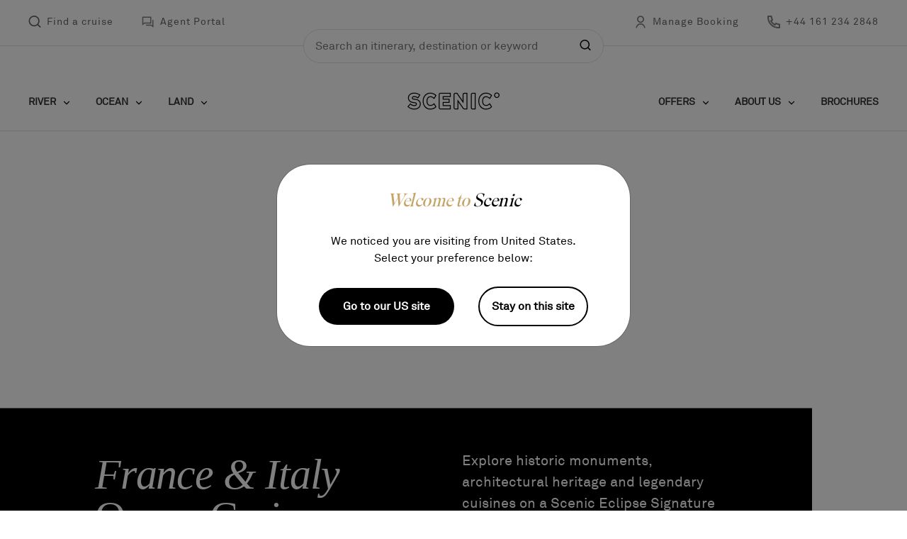

--- FILE ---
content_type: text/html; charset=utf-8
request_url: https://www.scenic.eu/ocean/destinations/europe-mediterranean/france-italy
body_size: 27143
content:



<!DOCTYPE html>
<!--[if lt IE 7]>      <html class="no-js lt-ie9 lt-ie8 lt-ie7"> <![endif]-->
<!--[if IE 7]>         <html class="no-js lt-ie9 lt-ie8"> <![endif]-->
<!--[if IE 8]>         <html class="no-js lt-ie9"> <![endif]-->
<!--[if gt IE 8]><!-->
<html class="no-js" lang="en">
<!--<![endif]-->
<head>
<link href="https://www.scenic.eu/-/media/feature/dxa-components/bootstrap-5/bootstrap-5/styles/optimized-min.css?rev=21c495cf81ab4e4bb5ebf2da3449de45&t=20251013T183658Z&hash=7092A3B524D45D261F4C233117332DE7" rel="stylesheet"><link href="https://www.scenic.eu/-/media/base-themes/core-libraries/styles/optimized-min.css?rev=bdb7278cfb1e4255b4fe0f474dc29382&t=20230502T070705Z&hash=E61305BF66E15C087CE9D6B912DD4DA5" rel="stylesheet"><link href="https://www.scenic.eu/-/media/base-themes/dxa-base-theme/styles/optimized-min.css?rev=0889abecab8a46dc9968d738bb36f251&t=20251021T020903Z&hash=628CB02E1F1569670E6143322CB32657" rel="stylesheet"><link href="https://www.scenic.eu/-/media/themes/scenic/maritime-masters/maritime-masters/styles/optimized-min.css?rev=c927618e415343b883e999f2f9dad961&t=20251013T183417Z&hash=0ECB1DCC0825EE7FAD5121A4CBE33901" rel="stylesheet">

    
    





    <title>Discover Italy and France Cruises 2026-2027 - Scenic</title>


<link rel="canonical" href="https://www.scenic.eu/ocean/destinations/europe-mediterranean/france-italy">



    <link href="/-/media/project/scenic/scenic-tours/favicon.png?rev=6d02bc8328bd46e1a002f8552dac657f" rel="shortcut icon" />




<meta property="og:description"  content="Italy & France Cruises. Discover the kaleidoscope of cultures, history, architecture, landscapes and cuisines of Italy & France on board Scenic Eclipse. View Itineraries. "><meta property="og:title"  content="France and Italy"><meta property="og:url"  content="https://www.scenic.eu/ocean/destinations/europe-mediterranean/france-italy">



<meta  name="description" content="Italy & France Cruises. Discover the kaleidoscope of cultures, history, architecture, landscapes and cuisines of Italy & France on board Scenic Eclipse. View Itineraries. "><meta  name="keywords" content="Italy cruises, France cruises, Italy ocean cruises, France ocean cruises , discover italy">



<meta property="twitter:title"  content="Italy & France"><meta property="twitter:card"  content="summary_large_image">

<script type="text/javascript" src="//c.webtrends-optimize.com/acs/accounts/feef56a8-8e8c-4765-a81c-ca06d5c5ee5c/js/wt.js"></script>
<script type="text/javascript" src="//widget.trustpilot.com/bootstrap/v5/tp.widget.bootstrap.min.js" async></script>

    <meta name="viewport" content="width=device-width, initial-scale=1" />



























	
	



	<link rel="alternate" hreflang="en-gb" href="https://www.scenic.co.uk/ocean/destinations/europe-mediterranean/france-italy"/>


<link rel="alternate" hreflang="en-au" href="https://www.scenic.com.au/ocean/destinations/europe-the-mediterranean/france-italy"/>


<link rel="alternate" hreflang="en-nz" href="https://www.scenicnz.com/ocean/destinations/europe-the-mediterranean/france-italy"/>


<link rel="alternate" hreflang="en-us" href="https://www.scenicusa.com/ocean/destinations/europe-the-mediterranean/france-italy"/>


<link rel="alternate" hreflang="en-ca" href="https://www.scenic.ca/ocean/destinations/europe-the-mediterranean/france-italy"/>


<link rel="alternate" hreflang="en" href="https://www.scenic.eu/ocean/destinations/europe-mediterranean/france-italy"/>


<link rel="alternate" hreflang="x-default" href="https://www.scenic.eu/ocean/destinations/europe-mediterranean/france-italy"/>



    



  




<meta name="robots" content="all" />







  <script>
window.dataLayer = window.dataLayer ||[];
function gtag(){dataLayer.push(arguments);}
gtag('consent','default',{
'ad_storage':'denied',
'analytics_storage':'denied',
'ad_user_data':'denied',
'ad_personalization':'denied',
'personalization_storage':'denied',
'functionality_storage':'granted',
'security_storage':'granted',
'wait_for_update': 500
});
gtag("set", "ads_data_redaction", true);
</script>
  <script src="https://cmp.osano.com/AzyxZrU85MUu84lqN/231ad106-a638-4e2c-a7a0-3902bf7821b5/osano.js"></script>





<script>
window.dataLayer = window.dataLayer || [];
</script>
<!-- Google Tag Manager -->
<script>(function(w,d,s,l,i){w[l]=w[l]||[];w[l].push({'gtm.start':
new Date().getTime(),event:'gtm.js'});var f=d.getElementsByTagName(s)[0],
j=d.createElement(s),dl=l!='dataLayer'?'&l='+l:'';j.async=true;j.src=
'https://www.googletagmanager.com/gtm.js?id='+i+dl;f.parentNode.insertBefore(j,f);
})(window,document,'script','dataLayer','GTM-539X44C');</script>
<!-- End Google Tag Manager -->

<script>

if (window.Osano && window.Osano.cm && window.Osano.cm.addEventListener) {
    window.Osano.cm.addEventListener('osano-cm-consent-saved', function() {
      var consentState = {
        ad_storage: Osano.cm.getConsent().MARKETING,
        analytics_storage: Osano.cm.getConsent().ANALYTICS,
        ad_user_data: Osano.cm.getConsent().MARKETING,
        ad_personalization: Osano.cm.getConsent().PERSONALIZATION,
        personalization_storage: Osano.cm.getConsent().PERSONALIZATION,
        functionality_storage: 'ACCEPT',
        security_storage: 'ACCEPT'
      };

      window.dataLayer = window.dataLayer || [];
      window.dataLayer.push({
        event: 'osanoConsentInteraction',
        osano_consent: consentState
      });

      console.log('Osano consent SAVED event pushed:', consentState);
    });
  } else {
    console.log('Osano CM API not available');
  }

</script>
</head>
<body class="layout-container default-device bodyclass">
    



<!-- Google Tag Manager (noscript) -->
<noscript><iframe src="https://www.googletagmanager.com/ns.html?id=GTM-539X44C"
height="0" width="0" style="display:none;visibility:hidden"></iframe></noscript>
<!-- End Google Tag Manager (noscript) -->

    


    <div id="wrapper">
            <header class="header--sticky">
                <div id="header" class="">
                    

<script id="id3c9ea">var id3c9ea = document.getElementById('id3c9ea');
function fn3c9ea(self, e) {$(document).on('click', 'a.nav-link, a.header--child-listing-link', function() {
	const $link = $(this);
	const dataObject = {
		"event": "navigation", 
		"eventCategory" : "navigation_interactions",
		"eventAction" : "header_navigation",
		"eventLabel" : sanitizeStringForDataLayer($link.text()), 
		"eventDetails": $link.attr('href') || null
	};
	pushToWindowDatalayer(dataObject);
});}
window.addEventListener('load', (e) => fn3c9ea(id3c9ea, e));</script>

  <div class="header--container has-utility">
    <div class="header--utility-container d-lg-flex d-none justify-content-between">    
    
    
		
			<ul class="nav">
				
                	
                    	<li class="nav-item">
                        	
                      		
                      		
                            
                     		<a class="nav-link" href="/tours" target="" rel="noopener">
                            	<div>
                                    <img src="https://www.scenic.eu/-/media/themes/scenic/maritime-masters/maritime-masters/static/icons/icon-search.svg?iar=0&amp;rev=f57f74ccb8f74e38afd3b34552b9fed4&amp;hash=A5D94AEC91F6EA66453C7298472FD37C" class="utility-icon" alt="" />
                                    Find a cruise
                                </div>
                                <span class="d-inline">
                                    <div class="d-lg-none nav-link-caret"></div>
                                </span>
                            </a>
                            
                        
                    </li>
                
                
                	
                    	<li class="nav-item">
                        	
                      		
                      		
                            
                     		<a class="nav-link" href="/travel-agent-hub" target="" rel="noopener">
                            	<div>
                                    <img src="https://www.scenic.eu/-/media/themes/scenic/maritime-masters/maritime-masters/static/icons/contact-us.svg?iar=0&amp;rev=9852b2b706504a0085d1b593c9f9c487&amp;hash=EBCF76C85346EC213E315F3F1B7CD858" class="utility-icon" alt="" />
                                    Agent Portal
                                </div>
                                <span class="d-inline">
                                    <div class="d-lg-none nav-link-caret"></div>
                                </span>
                            </a>
                            
                        
                    </li>
                
                
            </ul>
                
    
		
			<ul class="nav">
				
                	
                    	<li class="nav-item">
                        	
                      		
                      		
                            
                     		<a class="nav-link" href="https://tp.scenicglobal.com/" target="" rel="noopener">
                            	<div>
                                    <img src="https://www.scenic.eu/-/media/themes/scenic/maritime-masters/maritime-masters/static/icons/user.svg?iar=0&amp;rev=e078ed803c6843db9c3cb27c38a6d271&amp;hash=5A31837C8BB8C3FD8D612A4DAAF6AAAF" class="utility-icon" alt="" />
                                    Manage Booking
                                </div>
                                <span class="d-inline">
                                    <div class="d-lg-none nav-link-caret"></div>
                                </span>
                            </a>
                            
                        
                    </li>
                
                
                	
                    	<li class="nav-item">
                        	
                      		
                      		
                            
								<div class="dl-data-onclick" data-dl-event="generate_lead" data-dl-lead_type="phonecall" data-dl-event-position="header" data-dl-event-details="tel:00441612342848">
                            
                     		<a class="nav-link" href="tel:00441612342848" target="" rel="noopener">
                            	<div>
                                    <img src="https://www.scenic.eu/-/media/themes/scenic/maritime-masters/maritime-masters/static/icons/call.svg?iar=0&amp;rev=acfc836290384163889e750e94dc0321&amp;hash=BBDA1D552D1C4E9865E21A3C94DA5EAC" class="utility-icon" alt="" />
                                    +44 161 234 2848
                                </div>
                                <span class="d-inline">
                                    <div class="d-lg-none nav-link-caret"></div>
                                </span>
                            </a>
                            
                      			</div>
                            
                        
                    </li>
                
                
            </ul>
                
    
</div>

  </div>


  <div class="search-bar d-none d-lg-block">
    
    <div class="search-container no-gutters">



        <div class="component search-box show global-search site-search horizontal"
             id="search-section"
             data-properties='{"endpoint":"/api/v1/omnibox","suggestionEndpoint":"//sxa/search/suggestions/","suggestionsMode":"ShowSiteSearchResults","resultPage":"/omnibox/search-redirect","targetSignature":"general","v":"","s":"","p":0,"l":"","languageSource":"AllLanguages","searchResultsSignature":"","itemid":"{2832B8E7-07D7-4F47-987B-17A9404B86CC}","minSuggestionsTriggerCharacterCount":3}'>

                <div class="component-content">
                    <input type="text"
                           class="search-box-input"
                           autocomplete="off"
                           name="textBoxSearch"
                           placeholder="Search an itinerary, destination or keyword"
                           role="combobox" />
                    <button aria-label="Search" class="search-box-button-with-redirect" type="submit"></button>
                </div>
        </div>
    </div>

  </div>

<div class="header--container">
  <nav class="navbar navbar-expand-lg navbar-theme">
    <div class="container-fluid d-flex d-lg-none align-items-center">
      <a class="d-block navbar-brand" href="/" aria-label="navbar brand">
        <img src="https://www.scenic.eu/-/media/themes/scenic/maritime-masters/maritime-masters/static/icons/scenic-logo-black.png?h=40&amp;iar=0&amp;w=132&amp;rev=e4536621fb9b4d67b4429511bf42d4f2&amp;hash=01AFEF6F528CAFACD5B8E225309AD568" alt="" width="132" height="40" />
      </a>
      
        <div class="position-absolute menu-btn d-flex">
          
	
		
			
            
		
			
            
		
	

	
		
			
            
		
			
            
 				
                
                
                	<div class="dl-data-onclick" data-dl-event="generate_lead" data-dl-lead_type="phonecall" data-dl-event-position="header" data-dl-event-details="tel:00441612342848">
                
                <a href="tel:00441612342848" target="" class="d-flex align-items-center phone-btn" rel="noopener">
                    <span></span>
                </a>
                
					</div>
				
			
		
	


          <button class="navbar-toggler collapsed" type="button" data-bs-toggle="collapse" data-bs-target="#main_nav">
            <span class="navbar-toggler-icon scenic"></span>
          </button>
        </div>
      
    </div>
    
      <div class="container-fluid d-flex d-lg-none">
        <div class="collapse collapse-horizontal" id="main_nav">
          
              <ul class="navbar-nav" role="menu">
    <li class="nav-item dropdown">
        
        <div class="search-bar d-lg-block"> 
            
    <div class="search-container no-gutters">



        <div class="component search-box show global-search site-search horizontal"
             id="search-section"
             data-properties='{"endpoint":"/api/v1/omnibox","suggestionEndpoint":"//sxa/search/suggestions/","suggestionsMode":"ShowSiteSearchResults","resultPage":"/omnibox/search-redirect","targetSignature":"general","v":"","s":"","p":0,"l":"","languageSource":"AllLanguages","searchResultsSignature":"","itemid":"{2832B8E7-07D7-4F47-987B-17A9404B86CC}","minSuggestionsTriggerCharacterCount":3}'>

                <div class="component-content">
                    <input type="text"
                           class="search-box-input"
                           autocomplete="off"
                           name="textBoxSearch"
                           placeholder="Search an itinerary, destination or keyword"
                           role="combobox" />
                    <button aria-label="Search" class="search-box-button-with-redirect" type="submit"></button>
                </div>
        </div>
    </div>

        </div>
    </li>
    
     
     
     
        
        <li class="nav-item dropdown has-megamenu" role="menuitem">
            
            <div class="d-flex align-items-center justify-content-between dropdown-wrapper">
                <a class="dropdown-wrapper--link dl-data-onclick" data-dl-event="navigation" data-dl-event-label="River" data-dl-event-action="header_navigation" href="/river" data-dl-event-category="navigation_interactions" data-dl-event-details="/river">River</a>
                <div id="id-0" class="nav-link d-lg-none level-one-link collapsed" data-bs-toggle="collapse" data-bs-target="#title-0" aria-expanded="false" role="menuitem">
                    <a class="dropdown-wrapper--chev" href="#">
                        <div class="d-lg-none menu--mobile-heading-image "></div>
                    </a>
                </div>
            </div>
            
            <div class="dropdown-menu megamenu" id="title-0">
                <div>
                    <ul class="header--secondary-container">
                        
                         
                            
                            <li class="header--child-listing">
                                
  
                                
                                    <div class="d-flex align-items-center justify-content-between dropdown-wrapper">
                                        <a class="dropdown-wrapper--link dl-data-onclick" data-dl-event="navigation" data-dl-event-label="Destinations" data-dl-event-action="header_navigation" href="/river/destinations" data-dl-event-category="navigation_interactions" data-dl-event-details="/river/destinations">Destinations</a>
                                        <div class="nav-link d-flex d-lg-none level-two-link collapsed" role="menuitem" data-bs-toggle="collapse" data-bs-target="#heading-0-0" aria-expanded="false">
                                            <a href='#' class="dropdown-wrapper--chev">
                                                <div class="d-lg-none menu--mobile-heading-image"></div>
                                            </a>
                                        </div>
                                    </div>
                                
                                
                                <ul class="d-lg-none dropdown-menu" id="heading-0-0">
                                    
                                        <li>
                                        
                                        
                                        <a href='/river/destinations/europe' class="level-three-link dl-data-onclick"  data-dl-event="navigation" data-dl-event-category="navigation_interactions" data-dl-event-action="header_navigation" data-dl-event-label="Europe" data-dl-event-details="/river/destinations/europe">
                                             <div class="header--child-listing-link d-lg-none menu--mobile-heading-image menu--mobile-heading-image--no-dropdown">
                                                  Europe
                                             </div>
                                        </a>
                                        </li>
                                    
                                        <li>
                                        
                                        
                                        <a href='/river/destinations/south-east-asia' class="level-three-link dl-data-onclick"  data-dl-event="navigation" data-dl-event-category="navigation_interactions" data-dl-event-action="header_navigation" data-dl-event-label="South East Asia" data-dl-event-details="/river/destinations/south-east-asia">
                                             <div class="header--child-listing-link d-lg-none menu--mobile-heading-image menu--mobile-heading-image--no-dropdown">
                                                  South East Asia
                                             </div>
                                        </a>
                                        </li>
                                    
                                </ul>
                                
                            </li>
                            
                         
                            
                            <li class="header--child-listing">
                                
  
                                
                                    <div class="d-flex align-items-center justify-content-between dropdown-wrapper">
                                        <a class="dropdown-wrapper--link dl-data-onclick" data-dl-event="navigation" data-dl-event-label="The River Experience" data-dl-event-action="header_navigation" href="/river/river-experience" data-dl-event-category="navigation_interactions" data-dl-event-details="/river/river-experience">The River Experience</a>
                                        <div class="nav-link d-flex d-lg-none level-two-link collapsed" role="menuitem" data-bs-toggle="collapse" data-bs-target="#heading-0-1" aria-expanded="false">
                                            <a href='#' class="dropdown-wrapper--chev">
                                                <div class="d-lg-none menu--mobile-heading-image"></div>
                                            </a>
                                        </div>
                                    </div>
                                
                                
                                <ul class="d-lg-none dropdown-menu" id="heading-0-1">
                                    
                                        <li>
                                        
                                        
                                        <a href='/river/river-experience/ship-experience' class="level-three-link dl-data-onclick"  data-dl-event="navigation" data-dl-event-category="navigation_interactions" data-dl-event-action="header_navigation" data-dl-event-label="Ship Experience" data-dl-event-details="/river/river-experience/ship-experience">
                                             <div class="header--child-listing-link d-lg-none menu--mobile-heading-image menu--mobile-heading-image--no-dropdown">
                                                  Ship Experience
                                             </div>
                                        </a>
                                        </li>
                                    
                                        <li>
                                        
                                        
                                        <a href='/river/river-experience/ship-experience/dining-beverages' class="level-three-link dl-data-onclick"  data-dl-event="navigation" data-dl-event-category="navigation_interactions" data-dl-event-action="header_navigation" data-dl-event-label="Dining & Beverages" data-dl-event-details="/river/river-experience/ship-experience/dining-beverages">
                                             <div class="header--child-listing-link d-lg-none menu--mobile-heading-image menu--mobile-heading-image--no-dropdown">
                                                  Dining & Beverages
                                             </div>
                                        </a>
                                        </li>
                                    
                                        <li>
                                        
                                        
                                        <a href='/river/river-experience/ship-experience/fitness-wellness' class="level-three-link dl-data-onclick"  data-dl-event="navigation" data-dl-event-category="navigation_interactions" data-dl-event-action="header_navigation" data-dl-event-label="Fitness & Wellness" data-dl-event-details="/river/river-experience/ship-experience/fitness-wellness">
                                             <div class="header--child-listing-link d-lg-none menu--mobile-heading-image menu--mobile-heading-image--no-dropdown">
                                                  Fitness & Wellness
                                             </div>
                                        </a>
                                        </li>
                                    
                                        <li>
                                        
                                        
                                        <a href='/river/river-experience/journey-extensions' class="level-three-link dl-data-onclick"  data-dl-event="navigation" data-dl-event-category="navigation_interactions" data-dl-event-action="header_navigation" data-dl-event-label="Journey Extensions" data-dl-event-details="/river/river-experience/journey-extensions">
                                             <div class="header--child-listing-link d-lg-none menu--mobile-heading-image menu--mobile-heading-image--no-dropdown">
                                                  Journey Extensions
                                             </div>
                                        </a>
                                        </li>
                                    
                                        <li>
                                        
                                        
                                        <a href='/river/river-experience/excursions-experiences' class="level-three-link dl-data-onclick"  data-dl-event="navigation" data-dl-event-category="navigation_interactions" data-dl-event-action="header_navigation" data-dl-event-label="Excursions & Experiences" data-dl-event-details="/river/river-experience/excursions-experiences">
                                             <div class="header--child-listing-link d-lg-none menu--mobile-heading-image menu--mobile-heading-image--no-dropdown">
                                                  Excursions & Experiences
                                             </div>
                                        </a>
                                        </li>
                                    
                                </ul>
                                
                            </li>
                            
                         
                            
                            <li class="header--child-listing">
                                
  
                                
                                    <div class="d-flex align-items-center justify-content-between dropdown-wrapper">
                                        <a class="dropdown-wrapper--link dl-data-onclick" data-dl-event="navigation" data-dl-event-label="Our Ships" onclick="javascript:<span>Our Ships</span>" data-dl-event-action="header_navigation" href="#" data-dl-event-category="navigation_interactions" data-dl-event-details="javascript:<span>Our Ships</span>;return false;">Our Ships</a>
                                        <div class="nav-link d-flex d-lg-none level-two-link collapsed" role="menuitem" data-bs-toggle="collapse" data-bs-target="#heading-0-2" aria-expanded="false">
                                            <a href='#' class="dropdown-wrapper--chev">
                                                <div class="d-lg-none menu--mobile-heading-image"></div>
                                            </a>
                                        </div>
                                    </div>
                                
                                
                                <ul class="d-lg-none dropdown-menu" id="heading-0-2">
                                    
                                        <li>
                                        
                                        
                                        <a href='/river/river-experience/ship-experience/our-ships-europe' class="level-three-link dl-data-onclick"  data-dl-event="navigation" data-dl-event-category="navigation_interactions" data-dl-event-action="header_navigation" data-dl-event-label="Europe Ship Layouts" data-dl-event-details="/river/river-experience/ship-experience/our-ships-europe">
                                             <div class="header--child-listing-link d-lg-none menu--mobile-heading-image menu--mobile-heading-image--no-dropdown">
                                                  Europe Ship Layouts
                                             </div>
                                        </a>
                                        </li>
                                    
                                        <li>
                                        
                                        
                                        <a href='/river/river-experience/ship-experience/our-ships-south-east-asia' class="level-three-link dl-data-onclick"  data-dl-event="navigation" data-dl-event-category="navigation_interactions" data-dl-event-action="header_navigation" data-dl-event-label="South East Asia Ship Layout" data-dl-event-details="/river/river-experience/ship-experience/our-ships-south-east-asia">
                                             <div class="header--child-listing-link d-lg-none menu--mobile-heading-image menu--mobile-heading-image--no-dropdown">
                                                  South East Asia Ship Layout
                                             </div>
                                        </a>
                                        </li>
                                    
                                        <li>
                                        
                                        
                                        <a href='/river/river-experience/ship-experience/ultra-luxury-suites' class="level-three-link dl-data-onclick"  data-dl-event="navigation" data-dl-event-category="navigation_interactions" data-dl-event-action="header_navigation" data-dl-event-label="Ultra-Luxury Suites" data-dl-event-details="/river/river-experience/ship-experience/ultra-luxury-suites">
                                             <div class="header--child-listing-link d-lg-none menu--mobile-heading-image menu--mobile-heading-image--no-dropdown">
                                                  Ultra-Luxury Suites
                                             </div>
                                        </a>
                                        </li>
                                    
                                </ul>
                                
                            </li>
                            
                         
                            
                            <li class="header--child-listing">
                                
  
                                
                                    <div class="d-flex align-items-center justify-content-between dropdown-wrapper">
                                        <a class="dropdown-wrapper--link dl-data-onclick" data-dl-event="navigation" data-dl-event-label="Inspire Me" data-dl-event-action="header_navigation" data-dl-event-category="navigation_interactions" data-dl-event-details="http://">Inspire Me</a>
                                        <div class="nav-link d-flex d-lg-none level-two-link collapsed" role="menuitem" data-bs-toggle="collapse" data-bs-target="#heading-0-3" aria-expanded="false">
                                            <a href='#' class="dropdown-wrapper--chev">
                                                <div class="d-lg-none menu--mobile-heading-image"></div>
                                            </a>
                                        </div>
                                    </div>
                                
                                
                                <ul class="d-lg-none dropdown-menu" id="heading-0-3">
                                    
                                        <li>
                                        
                                        
                                        <a href='/river/destinations/europe/seasonal' class="level-three-link dl-data-onclick"  data-dl-event="navigation" data-dl-event-category="navigation_interactions" data-dl-event-action="header_navigation" data-dl-event-label="Seasonal Cruises" data-dl-event-details="/river/destinations/europe/seasonal">
                                             <div class="header--child-listing-link d-lg-none menu--mobile-heading-image menu--mobile-heading-image--no-dropdown">
                                                  Seasonal Cruises
                                             </div>
                                        </a>
                                        </li>
                                    
                                        <li>
                                        
                                        
                                        <a href='/river/christmas-cruises' class="level-three-link dl-data-onclick"  data-dl-event="navigation" data-dl-event-category="navigation_interactions" data-dl-event-action="header_navigation" data-dl-event-label="Christmas Cruises" data-dl-event-details="/river/christmas-cruises">
                                             <div class="header--child-listing-link d-lg-none menu--mobile-heading-image menu--mobile-heading-image--no-dropdown">
                                                  Christmas Cruises
                                             </div>
                                        </a>
                                        </li>
                                    
                                        <li>
                                        
                                        
                                        <a href='/river/wine-voyages' class="level-three-link dl-data-onclick"  data-dl-event="navigation" data-dl-event-category="navigation_interactions" data-dl-event-action="header_navigation" data-dl-event-label="Wine Cruises" data-dl-event-details="/river/wine-voyages">
                                             <div class="header--child-listing-link d-lg-none menu--mobile-heading-image menu--mobile-heading-image--no-dropdown">
                                                  Wine Cruises
                                             </div>
                                        </a>
                                        </li>
                                    
                                </ul>
                                
                            </li>
                            
                        
                    </ul>
                </div>
            </div>
            
        </li>
        
     
        
        <li class="nav-item dropdown has-megamenu" role="menuitem">
            
            <div class="d-flex align-items-center justify-content-between dropdown-wrapper">
                <a class="dropdown-wrapper--link dl-data-onclick" data-dl-event="navigation" data-dl-event-label="Ocean" data-dl-event-action="header_navigation" href="/ocean" data-dl-event-category="navigation_interactions" data-dl-event-details="/ocean">Ocean</a>
                <div id="id-1" class="nav-link d-lg-none level-one-link collapsed" data-bs-toggle="collapse" data-bs-target="#title-1" aria-expanded="false" role="menuitem">
                    <a class="dropdown-wrapper--chev" href="#">
                        <div class="d-lg-none menu--mobile-heading-image "></div>
                    </a>
                </div>
            </div>
            
            <div class="dropdown-menu megamenu" id="title-1">
                <div>
                    <ul class="header--secondary-container">
                        
                         
                            
                            <li class="header--child-listing">
                                
  
                                
                                    <div class="d-flex align-items-center justify-content-between dropdown-wrapper">
                                        <a class="dropdown-wrapper--link dl-data-onclick" data-dl-event="navigation" data-dl-event-label="Destinations" data-dl-event-action="header_navigation" href="/ocean/destinations" data-dl-event-category="navigation_interactions" data-dl-event-details="/ocean/destinations">Destinations</a>
                                        <div class="nav-link d-flex d-lg-none level-two-link collapsed" role="menuitem" data-bs-toggle="collapse" data-bs-target="#heading-1-0" aria-expanded="false">
                                            <a href='#' class="dropdown-wrapper--chev">
                                                <div class="d-lg-none menu--mobile-heading-image"></div>
                                            </a>
                                        </div>
                                    </div>
                                
                                
                                <ul class="d-lg-none dropdown-menu" id="heading-1-0">
                                    
                                        <li>
                                        
                                        
                                        <a href='/ocean/destinations/polar-regions' class="level-three-link dl-data-onclick"  data-dl-event="navigation" data-dl-event-category="navigation_interactions" data-dl-event-action="header_navigation" data-dl-event-label="Polar Regions" data-dl-event-details="/ocean/destinations/polar-regions">
                                             <div class="header--child-listing-link d-lg-none menu--mobile-heading-image menu--mobile-heading-image--no-dropdown">
                                                  Polar Regions
                                             </div>
                                        </a>
                                        </li>
                                    
                                        <li>
                                        
                                        
                                        <a href='/ocean/destinations/australia-south-pacific' class="level-three-link dl-data-onclick"  data-dl-event="navigation" data-dl-event-category="navigation_interactions" data-dl-event-action="header_navigation" data-dl-event-label="Australia & South Pacific" data-dl-event-details="/ocean/destinations/australia-south-pacific">
                                             <div class="header--child-listing-link d-lg-none menu--mobile-heading-image menu--mobile-heading-image--no-dropdown">
                                                  Australia & South Pacific
                                             </div>
                                        </a>
                                        </li>
                                    
                                        <li>
                                        
                                        
                                        <a href='/ocean/destinations/europe-mediterranean' class="level-three-link dl-data-onclick"  data-dl-event="navigation" data-dl-event-category="navigation_interactions" data-dl-event-action="header_navigation" data-dl-event-label="Europe & the Mediterranean" data-dl-event-details="/ocean/destinations/europe-mediterranean">
                                             <div class="header--child-listing-link d-lg-none menu--mobile-heading-image menu--mobile-heading-image--no-dropdown">
                                                  Europe & the Mediterranean
                                             </div>
                                        </a>
                                        </li>
                                    
                                        <li>
                                        
                                        
                                        <a href='/ocean/destinations/americas' class="level-three-link dl-data-onclick"  data-dl-event="navigation" data-dl-event-category="navigation_interactions" data-dl-event-action="header_navigation" data-dl-event-label="Americas" data-dl-event-details="/ocean/destinations/americas">
                                             <div class="header--child-listing-link d-lg-none menu--mobile-heading-image menu--mobile-heading-image--no-dropdown">
                                                  Americas
                                             </div>
                                        </a>
                                        </li>
                                    
                                        <li>
                                        
                                        
                                        <a href='/ocean/destinations/asia' class="level-three-link dl-data-onclick"  data-dl-event="navigation" data-dl-event-category="navigation_interactions" data-dl-event-action="header_navigation" data-dl-event-label="Asia" data-dl-event-details="/ocean/destinations/asia">
                                             <div class="header--child-listing-link d-lg-none menu--mobile-heading-image menu--mobile-heading-image--no-dropdown">
                                                  Asia
                                             </div>
                                        </a>
                                        </li>
                                    
                                </ul>
                                
                            </li>
                            
                         
                            
                            <li class="header--child-listing">
                                
  
                                
                                    <div class="d-flex align-items-center justify-content-between dropdown-wrapper">
                                        <a class="dropdown-wrapper--link dl-data-onclick" data-dl-event="navigation" data-dl-event-label="The Ocean Experience" data-dl-event-action="header_navigation" href="/ocean/ocean-experience" data-dl-event-category="navigation_interactions" data-dl-event-details="/ocean/ocean-experience">The Ocean Experience</a>
                                        <div class="nav-link d-flex d-lg-none level-two-link collapsed" role="menuitem" data-bs-toggle="collapse" data-bs-target="#heading-1-1" aria-expanded="false">
                                            <a href='#' class="dropdown-wrapper--chev">
                                                <div class="d-lg-none menu--mobile-heading-image"></div>
                                            </a>
                                        </div>
                                    </div>
                                
                                
                                <ul class="d-lg-none dropdown-menu" id="heading-1-1">
                                    
                                        <li>
                                        
                                        
                                        <a href='/ocean/ocean-experience/ship-experience' class="level-three-link dl-data-onclick"  data-dl-event="navigation" data-dl-event-category="navigation_interactions" data-dl-event-action="header_navigation" data-dl-event-label="Ship Experience" data-dl-event-details="/ocean/ocean-experience/ship-experience">
                                             <div class="header--child-listing-link d-lg-none menu--mobile-heading-image menu--mobile-heading-image--no-dropdown">
                                                  Ship Experience
                                             </div>
                                        </a>
                                        </li>
                                    
                                        <li>
                                        
                                        
                                        <a href='/ocean/ocean-experience/ship-experience/dining-beverages' class="level-three-link dl-data-onclick"  data-dl-event="navigation" data-dl-event-category="navigation_interactions" data-dl-event-action="header_navigation" data-dl-event-label="Dining & Beverages" data-dl-event-details="/ocean/ocean-experience/ship-experience/dining-beverages">
                                             <div class="header--child-listing-link d-lg-none menu--mobile-heading-image menu--mobile-heading-image--no-dropdown">
                                                  Dining & Beverages
                                             </div>
                                        </a>
                                        </li>
                                    
                                        <li>
                                        
                                        
                                        <a href='/ocean/ocean-experience/ship-experience/fitness-wellness' class="level-three-link dl-data-onclick"  data-dl-event="navigation" data-dl-event-category="navigation_interactions" data-dl-event-action="header_navigation" data-dl-event-label="Fitness & Wellness" data-dl-event-details="/ocean/ocean-experience/ship-experience/fitness-wellness">
                                             <div class="header--child-listing-link d-lg-none menu--mobile-heading-image menu--mobile-heading-image--no-dropdown">
                                                  Fitness & Wellness
                                             </div>
                                        </a>
                                        </li>
                                    
                                        <li>
                                        
                                        
                                        <a href='/ocean/ocean-experience/excursions-discoveries' class="level-three-link dl-data-onclick"  data-dl-event="navigation" data-dl-event-category="navigation_interactions" data-dl-event-action="header_navigation" data-dl-event-label="Excursions & Discoveries" data-dl-event-details="/ocean/ocean-experience/excursions-discoveries">
                                             <div class="header--child-listing-link d-lg-none menu--mobile-heading-image menu--mobile-heading-image--no-dropdown">
                                                  Excursions & Discoveries
                                             </div>
                                        </a>
                                        </li>
                                    
                                        <li>
                                        
                                        
                                        <a href='/ocean/ocean-experience/cruise-calendars' class="level-three-link dl-data-onclick"  data-dl-event="navigation" data-dl-event-category="navigation_interactions" data-dl-event-action="header_navigation" data-dl-event-label="Cruise Calendar" data-dl-event-details="/ocean/ocean-experience/cruise-calendars">
                                             <div class="header--child-listing-link d-lg-none menu--mobile-heading-image menu--mobile-heading-image--no-dropdown">
                                                  Cruise Calendar
                                             </div>
                                        </a>
                                        </li>
                                    
                                </ul>
                                
                            </li>
                            
                         
                            
                            <li class="header--child-listing">
                                
  
                                
                                    <div class="d-flex align-items-center justify-content-between dropdown-wrapper">
                                        <a class="dropdown-wrapper--link dl-data-onclick" data-dl-event="navigation" data-dl-event-label="Our Discovery Yachts" onclick="javascript:<span>Our Discovery Yachts</span>" data-dl-event-action="header_navigation" href="#" data-dl-event-category="navigation_interactions" data-dl-event-details="javascript:<span>Our Discovery Yachts</span>;return false;">Our Discovery Yachts</a>
                                        <div class="nav-link d-flex d-lg-none level-two-link collapsed" role="menuitem" data-bs-toggle="collapse" data-bs-target="#heading-1-2" aria-expanded="false">
                                            <a href='#' class="dropdown-wrapper--chev">
                                                <div class="d-lg-none menu--mobile-heading-image"></div>
                                            </a>
                                        </div>
                                    </div>
                                
                                
                                <ul class="d-lg-none dropdown-menu" id="heading-1-2">
                                    
                                        <li>
                                        
                                        
                                        <a href='/ocean/ocean-experience/ship-experience/scenic-ikon-launch' class="level-three-link dl-data-onclick"  data-dl-event="navigation" data-dl-event-category="navigation_interactions" data-dl-event-action="header_navigation" data-dl-event-label="Scenic Ikon" data-dl-event-details="/ocean/ocean-experience/ship-experience/scenic-ikon-launch">
                                             <div class="header--child-listing-link d-lg-none menu--mobile-heading-image menu--mobile-heading-image--no-dropdown">
                                                  Scenic Ikon
                                             </div>
                                        </a>
                                        </li>
                                    
                                        <li>
                                        
                                        
                                        <a href='/ocean/ocean-experience/ship-experience/scenic-eclipse' class="level-three-link dl-data-onclick"  data-dl-event="navigation" data-dl-event-category="navigation_interactions" data-dl-event-action="header_navigation" data-dl-event-label="Scenic Eclipse" data-dl-event-details="/ocean/ocean-experience/ship-experience/scenic-eclipse">
                                             <div class="header--child-listing-link d-lg-none menu--mobile-heading-image menu--mobile-heading-image--no-dropdown">
                                                  Scenic Eclipse
                                             </div>
                                        </a>
                                        </li>
                                    
                                        <li>
                                        
                                        
                                        <a href='/ocean/ocean-experience/ship-experience/scenic-eclipse-ii' class="level-three-link dl-data-onclick"  data-dl-event="navigation" data-dl-event-category="navigation_interactions" data-dl-event-action="header_navigation" data-dl-event-label="Scenic Eclipse II" data-dl-event-details="/ocean/ocean-experience/ship-experience/scenic-eclipse-ii">
                                             <div class="header--child-listing-link d-lg-none menu--mobile-heading-image menu--mobile-heading-image--no-dropdown">
                                                  Scenic Eclipse II
                                             </div>
                                        </a>
                                        </li>
                                    
                                        <li>
                                        
                                        
                                        <a href='/ocean/ocean-experience/ship-experience/ship-layouts' class="level-three-link dl-data-onclick"  data-dl-event="navigation" data-dl-event-category="navigation_interactions" data-dl-event-action="header_navigation" data-dl-event-label="Ship Layouts" data-dl-event-details="/ocean/ocean-experience/ship-experience/ship-layouts">
                                             <div class="header--child-listing-link d-lg-none menu--mobile-heading-image menu--mobile-heading-image--no-dropdown">
                                                  Ship Layouts
                                             </div>
                                        </a>
                                        </li>
                                    
                                        <li>
                                        
                                        
                                        <a href='/ocean/ocean-experience/ship-experience/ultra-luxury-suites' class="level-three-link dl-data-onclick"  data-dl-event="navigation" data-dl-event-category="navigation_interactions" data-dl-event-action="header_navigation" data-dl-event-label="Ultra-Luxury Suites" data-dl-event-details="/ocean/ocean-experience/ship-experience/ultra-luxury-suites">
                                             <div class="header--child-listing-link d-lg-none menu--mobile-heading-image menu--mobile-heading-image--no-dropdown">
                                                  Ultra-Luxury Suites
                                             </div>
                                        </a>
                                        </li>
                                    
                                </ul>
                                
                            </li>
                            
                         
                            
                            <li class="header--child-listing">
                                
  
                                
                                    <div class="d-flex align-items-center justify-content-between dropdown-wrapper">
                                        <a class="dropdown-wrapper--link dl-data-onclick" data-dl-event="navigation" data-dl-event-label="Inspire Me" onclick="javascript:<span>Inspire Me</span>" data-dl-event-action="header_navigation" href="#" data-dl-event-category="navigation_interactions" data-dl-event-details="javascript:<span>Inspire Me</span>;return false;">Inspire Me</a>
                                        <div class="nav-link d-flex d-lg-none level-two-link collapsed" role="menuitem" data-bs-toggle="collapse" data-bs-target="#heading-1-3" aria-expanded="false">
                                            <a href='#' class="dropdown-wrapper--chev">
                                                <div class="d-lg-none menu--mobile-heading-image"></div>
                                            </a>
                                        </div>
                                    </div>
                                
                                
                                <ul class="d-lg-none dropdown-menu" id="heading-1-3">
                                    
                                        <li>
                                        
                                        
                                        <a href='/ocean/ocean-experience/special-interest-voyages' class="level-three-link dl-data-onclick"  data-dl-event="navigation" data-dl-event-category="navigation_interactions" data-dl-event-action="header_navigation" data-dl-event-label="Special Interest Voyages" data-dl-event-details="/ocean/ocean-experience/special-interest-voyages">
                                             <div class="header--child-listing-link d-lg-none menu--mobile-heading-image menu--mobile-heading-image--no-dropdown">
                                                  Special Interest Voyages
                                             </div>
                                        </a>
                                        </li>
                                    
                                </ul>
                                
                            </li>
                            
                        
                    </ul>
                </div>
            </div>
            
        </li>
        
     
        
        <li class="nav-item dropdown has-megamenu" role="menuitem">
            
            <div class="d-flex align-items-center justify-content-between dropdown-wrapper">
                <a class="dropdown-wrapper--link dl-data-onclick" data-dl-event="navigation" data-dl-event-label="Land" data-dl-event-action="header_navigation" href="/land" data-dl-event-category="navigation_interactions" data-dl-event-details="/land">Land</a>
                <div id="id-2" class="nav-link d-lg-none level-one-link collapsed" data-bs-toggle="collapse" data-bs-target="#title-2" aria-expanded="false" role="menuitem">
                    <a class="dropdown-wrapper--chev" href="#">
                        <div class="d-lg-none menu--mobile-heading-image "></div>
                    </a>
                </div>
            </div>
            
            <div class="dropdown-menu megamenu" id="title-2">
                <div>
                    <ul class="header--secondary-container">
                        
                         
                            
                            <li class="header--child-listing">
                                
  
                                
                                    <div class="d-flex align-items-center justify-content-between dropdown-wrapper">
                                        <a class="dropdown-wrapper--link dl-data-onclick" data-dl-event="navigation" data-dl-event-label="Destinations" data-dl-event-action="header_navigation" href="/land/destinations" data-dl-event-category="navigation_interactions" data-dl-event-details="/land/destinations">Destinations</a>
                                        <div class="nav-link d-flex d-lg-none level-two-link collapsed" role="menuitem" data-bs-toggle="collapse" data-bs-target="#heading-2-0" aria-expanded="false">
                                            <a href='#' class="dropdown-wrapper--chev">
                                                <div class="d-lg-none menu--mobile-heading-image"></div>
                                            </a>
                                        </div>
                                    </div>
                                
                                
                                <ul class="d-lg-none dropdown-menu" id="heading-2-0">
                                    
                                        <li>
                                        
                                        
                                        <a href='/land/destinations/africa' class="level-three-link dl-data-onclick"  data-dl-event="navigation" data-dl-event-category="navigation_interactions" data-dl-event-action="header_navigation" data-dl-event-label="Africa" data-dl-event-details="/land/destinations/africa">
                                             <div class="header--child-listing-link d-lg-none menu--mobile-heading-image menu--mobile-heading-image--no-dropdown">
                                                  Africa
                                             </div>
                                        </a>
                                        </li>
                                    
                                        <li>
                                        
                                        
                                        <a href='/land/destinations/australia' class="level-three-link dl-data-onclick"  data-dl-event="navigation" data-dl-event-category="navigation_interactions" data-dl-event-action="header_navigation" data-dl-event-label="Australia" data-dl-event-details="/land/destinations/australia">
                                             <div class="header--child-listing-link d-lg-none menu--mobile-heading-image menu--mobile-heading-image--no-dropdown">
                                                  Australia
                                             </div>
                                        </a>
                                        </li>
                                    
                                        <li>
                                        
                                        
                                        <a href='/land/destinations/europe' class="level-three-link dl-data-onclick"  data-dl-event="navigation" data-dl-event-category="navigation_interactions" data-dl-event-action="header_navigation" data-dl-event-label="Europe & The UK" data-dl-event-details="/land/destinations/europe">
                                             <div class="header--child-listing-link d-lg-none menu--mobile-heading-image menu--mobile-heading-image--no-dropdown">
                                                  Europe & The UK
                                             </div>
                                        </a>
                                        </li>
                                    
                                        <li>
                                        
                                        
                                        <a href='/land/destinations/north-and-south-america' class="level-three-link dl-data-onclick"  data-dl-event="navigation" data-dl-event-category="navigation_interactions" data-dl-event-action="header_navigation" data-dl-event-label="North & South America" data-dl-event-details="/land/destinations/north-and-south-america">
                                             <div class="header--child-listing-link d-lg-none menu--mobile-heading-image menu--mobile-heading-image--no-dropdown">
                                                  North & South America
                                             </div>
                                        </a>
                                        </li>
                                    
                                        <li>
                                        
                                        
                                        <a href='/land/destinations/egypt-middle-east' class="level-three-link dl-data-onclick"  data-dl-event="navigation" data-dl-event-category="navigation_interactions" data-dl-event-action="header_navigation" data-dl-event-label="Egypt & Jordan" data-dl-event-details="/land/destinations/egypt-middle-east">
                                             <div class="header--child-listing-link d-lg-none menu--mobile-heading-image menu--mobile-heading-image--no-dropdown">
                                                  Egypt & Jordan
                                             </div>
                                        </a>
                                        </li>
                                    
                                        <li>
                                        
                                        
                                        <a href='/land/destinations/japan' class="level-three-link dl-data-onclick"  data-dl-event="navigation" data-dl-event-category="navigation_interactions" data-dl-event-action="header_navigation" data-dl-event-label="Japan" data-dl-event-details="/land/destinations/japan">
                                             <div class="header--child-listing-link d-lg-none menu--mobile-heading-image menu--mobile-heading-image--no-dropdown">
                                                  Japan
                                             </div>
                                        </a>
                                        </li>
                                    
                                </ul>
                                
                            </li>
                            
                         
                            
                            <li class="header--child-listing">
                                
  
                                
                                    <div class="d-flex align-items-center justify-content-between dropdown-wrapper">
                                        <a class="dropdown-wrapper--link dl-data-onclick" data-dl-event="navigation" data-dl-event-label="Land Experience" data-dl-event-action="header_navigation" href="/land/land-experience" data-dl-event-category="navigation_interactions" data-dl-event-details="/land/land-experience">Land Experience</a>
                                        <div class="nav-link d-flex d-lg-none level-two-link collapsed" role="menuitem" data-bs-toggle="collapse" data-bs-target="#heading-2-1" aria-expanded="false">
                                            <a href='#' class="dropdown-wrapper--chev">
                                                <div class="d-lg-none menu--mobile-heading-image"></div>
                                            </a>
                                        </div>
                                    </div>
                                
                                
                                <ul class="d-lg-none dropdown-menu" id="heading-2-1">
                                    
                                        <li>
                                        
                                        
                                        <a href='/land/land-experience/travel-experience/accommodation' class="level-three-link dl-data-onclick"  data-dl-event="navigation" data-dl-event-category="navigation_interactions" data-dl-event-action="header_navigation" data-dl-event-label="Accommodation" data-dl-event-details="/land/land-experience/travel-experience/accommodation">
                                             <div class="header--child-listing-link d-lg-none menu--mobile-heading-image menu--mobile-heading-image--no-dropdown">
                                                  Accommodation
                                             </div>
                                        </a>
                                        </li>
                                    
                                        <li>
                                        
                                        
                                        <a href='/land/land-experience/excursions' class="level-three-link dl-data-onclick"  data-dl-event="navigation" data-dl-event-category="navigation_interactions" data-dl-event-action="header_navigation" data-dl-event-label="Excursions & Experiences" data-dl-event-details="/land/land-experience/excursions">
                                             <div class="header--child-listing-link d-lg-none menu--mobile-heading-image menu--mobile-heading-image--no-dropdown">
                                                  Excursions & Experiences
                                             </div>
                                        </a>
                                        </li>
                                    
                                        <li>
                                        
                                        
                                        <a href='/land/land-experience/travel-experience/your-team' class="level-three-link dl-data-onclick"  data-dl-event="navigation" data-dl-event-category="navigation_interactions" data-dl-event-action="header_navigation" data-dl-event-label="Your Team" data-dl-event-details="/land/land-experience/travel-experience/your-team">
                                             <div class="header--child-listing-link d-lg-none menu--mobile-heading-image menu--mobile-heading-image--no-dropdown">
                                                  Your Team
                                             </div>
                                        </a>
                                        </li>
                                    
                                </ul>
                                
                            </li>
                            
                        
                    </ul>
                </div>
            </div>
            
        </li>
        
    
     
     
        
        <li class="nav-item dropdown has-megamenu" role="menuitem">
            
            <div class="d-flex align-items-center justify-content-between dropdown-wrapper">
                <a class="dropdown-wrapper--link dl-data-onclick" data-dl-event="navigation" data-dl-event-label="Offers" data-dl-event-action="header_navigation" href="/offers" data-dl-event-category="navigation_interactions" data-dl-event-details="/offers">Offers</a>
                <div id="id-3" class="nav-link d-lg-none level-one-link collapsed" data-bs-toggle="collapse" data-bs-target="#title-3" aria-expanded="false" role="menuitem">
                    <a class="dropdown-wrapper--chev" href="#">
                        <div class="d-lg-none menu--mobile-heading-image "></div>
                    </a>
                </div>
            </div>
            
            <div class="dropdown-menu megamenu" id="title-3">
                <div>
                    <ul class="header--secondary-container">
                        
                         
                            
                            <li class="header--child-listing">
                                
  
                                
                                    <div class="d-flex align-items-center justify-content-between dropdown-wrapper">
                                        <a class="dropdown-wrapper--link dl-data-onclick" data-dl-event="navigation" data-dl-event-label="Exclusive Savings" data-dl-event-action="header_navigation" href="/offers" data-dl-event-category="navigation_interactions" data-dl-event-details="/offers">Exclusive Savings</a>
                                        <div class="nav-link d-flex d-lg-none level-two-link collapsed" role="menuitem" data-bs-toggle="collapse" data-bs-target="#heading-3-0" aria-expanded="false">
                                            <a href='#' class="dropdown-wrapper--chev">
                                                <div class="d-lg-none menu--mobile-heading-image"></div>
                                            </a>
                                        </div>
                                    </div>
                                
                                
                                <ul class="d-lg-none dropdown-menu" id="heading-3-0">
                                    
                                        <li>
                                        
                                        
                                        <a href='/offers/europe-river-cruises' class="level-three-link dl-data-onclick"  data-dl-event="navigation" data-dl-event-category="navigation_interactions" data-dl-event-action="header_navigation" data-dl-event-label="Europe River Cruises" data-dl-event-details="/offers/europe-river-cruises">
                                             <div class="header--child-listing-link d-lg-none menu--mobile-heading-image menu--mobile-heading-image--no-dropdown">
                                                  Europe River Cruises
                                             </div>
                                        </a>
                                        </li>
                                    
                                        <li>
                                        
                                        
                                        <a href='/offers/south-east-asia-river-cruises' class="level-three-link dl-data-onclick"  data-dl-event="navigation" data-dl-event-category="navigation_interactions" data-dl-event-action="header_navigation" data-dl-event-label="South East Asia River Cruises" data-dl-event-details="/offers/south-east-asia-river-cruises">
                                             <div class="header--child-listing-link d-lg-none menu--mobile-heading-image menu--mobile-heading-image--no-dropdown">
                                                  South East Asia River Cruises
                                             </div>
                                        </a>
                                        </li>
                                    
                                        <li>
                                        
                                        
                                        <a href='/offers/ultra-luxury-ocean-cruises' class="level-three-link dl-data-onclick"  data-dl-event="navigation" data-dl-event-category="navigation_interactions" data-dl-event-action="header_navigation" data-dl-event-label="Ultra-Luxury Ocean Cruises" data-dl-event-details="/offers/ultra-luxury-ocean-cruises">
                                             <div class="header--child-listing-link d-lg-none menu--mobile-heading-image menu--mobile-heading-image--no-dropdown">
                                                  Ultra-Luxury Ocean Cruises
                                             </div>
                                        </a>
                                        </li>
                                    
                                        <li>
                                        
                                        
                                        <a href='/offers/ikon-exclusive-savings' class="level-three-link dl-data-onclick"  data-dl-event="navigation" data-dl-event-category="navigation_interactions" data-dl-event-action="header_navigation" data-dl-event-label="Ikon Exclusive Offers" data-dl-event-details="/offers/ikon-exclusive-savings">
                                             <div class="header--child-listing-link d-lg-none menu--mobile-heading-image menu--mobile-heading-image--no-dropdown">
                                                  Ikon Exclusive Offers
                                             </div>
                                        </a>
                                        </li>
                                    
                                        <li>
                                        
                                        
                                        <a href='/offers/last-minute-cruise-deals' class="level-three-link dl-data-onclick"  data-dl-event="navigation" data-dl-event-category="navigation_interactions" data-dl-event-action="header_navigation" data-dl-event-label="Last Minute Cruise Deals" data-dl-event-details="/offers/last-minute-cruise-deals">
                                             <div class="header--child-listing-link d-lg-none menu--mobile-heading-image menu--mobile-heading-image--no-dropdown">
                                                  Last Minute Cruise Deals
                                             </div>
                                        </a>
                                        </li>
                                    
                                </ul>
                                
                            </li>
                            
                         
                            
                            <li class="header--child-listing">
                                
  
                                
                                    <div class="d-flex align-items-center justify-content-between dropdown-wrapper">
                                        <a class="dropdown-wrapper--link dl-data-onclick" data-dl-event="navigation" data-dl-event-label="Combined Journeys" data-dl-event-action="header_navigation" href="/offers/combined-journeys" data-dl-event-category="navigation_interactions" data-dl-event-details="/offers/combined-journeys">Combined Journeys</a>
                                        <div class="nav-link d-flex d-lg-none level-two-link collapsed" role="menuitem" data-bs-toggle="collapse" data-bs-target="#heading-3-1" aria-expanded="false">
                                            <a href='#' class="dropdown-wrapper--chev">
                                                <div class="d-lg-none menu--mobile-heading-image"></div>
                                            </a>
                                        </div>
                                    </div>
                                
                                
                            </li>
                            
                         
                            
                            <li class="header--child-listing">
                                
  
                                
                                    <div class="d-flex align-items-center justify-content-between dropdown-wrapper">
                                        <a class="dropdown-wrapper--link dl-data-onclick" data-dl-event="navigation" data-dl-event-label="Solo Traveller Offers" data-dl-event-action="header_navigation" href="/offers/solo-travellers" data-dl-event-category="navigation_interactions" data-dl-event-details="/offers/solo-travellers">Solo Traveller Offers</a>
                                        <div class="nav-link d-flex d-lg-none level-two-link collapsed" role="menuitem" data-bs-toggle="collapse" data-bs-target="#heading-3-2" aria-expanded="false">
                                            <a href='#' class="dropdown-wrapper--chev">
                                                <div class="d-lg-none menu--mobile-heading-image"></div>
                                            </a>
                                        </div>
                                    </div>
                                
                                
                            </li>
                            
                         
                            
                            <li class="header--child-listing">
                                
  
                                
                                    <div class="d-flex align-items-center justify-content-between dropdown-wrapper">
                                        <a class="dropdown-wrapper--link dl-data-onclick" data-dl-event="navigation" data-dl-event-label="Group Travel" data-dl-event-action="header_navigation" href="/offers/group-travel" data-dl-event-category="navigation_interactions" data-dl-event-details="/offers/group-travel">Group Travel</a>
                                        <div class="nav-link d-flex d-lg-none level-two-link collapsed" role="menuitem" data-bs-toggle="collapse" data-bs-target="#heading-3-3" aria-expanded="false">
                                            <a href='#' class="dropdown-wrapper--chev">
                                                <div class="d-lg-none menu--mobile-heading-image"></div>
                                            </a>
                                        </div>
                                    </div>
                                
                                
                                <ul class="d-lg-none dropdown-menu" id="heading-3-3">
                                    
                                        <li>
                                        
                                        
                                        <a href='/charters' class="level-three-link dl-data-onclick"  data-dl-event="navigation" data-dl-event-category="navigation_interactions" data-dl-event-action="header_navigation" data-dl-event-label="Private Charters" data-dl-event-details="/charters">
                                             <div class="header--child-listing-link d-lg-none menu--mobile-heading-image menu--mobile-heading-image--no-dropdown">
                                                  Private Charters
                                             </div>
                                        </a>
                                        </li>
                                    
                                </ul>
                                
                            </li>
                            
                        
                    </ul>
                </div>
            </div>
            
        </li>
        
     
        
        <li class="nav-item dropdown has-megamenu" role="menuitem">
            
            <div class="d-flex align-items-center justify-content-between dropdown-wrapper">
                <a class="dropdown-wrapper--link dl-data-onclick" data-dl-event="navigation" data-dl-event-label="About Us" data-dl-event-action="header_navigation" href="/about-us" data-dl-event-category="navigation_interactions" data-dl-event-details="/about-us">About Us</a>
                <div id="id-4" class="nav-link d-lg-none level-one-link collapsed" data-bs-toggle="collapse" data-bs-target="#title-4" aria-expanded="false" role="menuitem">
                    <a class="dropdown-wrapper--chev" href="#">
                        <div class="d-lg-none menu--mobile-heading-image "></div>
                    </a>
                </div>
            </div>
            
            <div class="dropdown-menu megamenu" id="title-4">
                <div>
                    <ul class="header--secondary-container">
                        
                         
                            
                            <li class="header--child-listing">
                                
  
                                
                                    <div class="d-flex align-items-center justify-content-between dropdown-wrapper">
                                        <a class="dropdown-wrapper--link dl-data-onclick" data-dl-event="navigation" data-dl-event-label="Contact Us" data-dl-event-action="header_navigation" href="/contact-us" data-dl-event-category="navigation_interactions" data-dl-event-details="/contact-us">Contact Us</a>
                                        <div class="nav-link d-flex d-lg-none level-two-link collapsed" role="menuitem" data-bs-toggle="collapse" data-bs-target="#heading-4-0" aria-expanded="false">
                                            <a href='#' class="dropdown-wrapper--chev">
                                                <div class="d-lg-none menu--mobile-heading-image"></div>
                                            </a>
                                        </div>
                                    </div>
                                
                                
                            </li>
                            
                         
                            
                            <li class="header--child-listing">
                                
  
                                
                                    <div class="d-flex align-items-center justify-content-between dropdown-wrapper">
                                        <a class="dropdown-wrapper--link dl-data-onclick" data-dl-event="navigation" data-dl-event-label="Loyalty Club" data-dl-event-action="header_navigation" href="/about-us/loyalty" data-dl-event-category="navigation_interactions" data-dl-event-details="/about-us/loyalty">Loyalty Club</a>
                                        <div class="nav-link d-flex d-lg-none level-two-link collapsed" role="menuitem" data-bs-toggle="collapse" data-bs-target="#heading-4-1" aria-expanded="false">
                                            <a href='#' class="dropdown-wrapper--chev">
                                                <div class="d-lg-none menu--mobile-heading-image"></div>
                                            </a>
                                        </div>
                                    </div>
                                
                                
                            </li>
                            
                         
                            
                            <li class="header--child-listing">
                                
  
                                
                                    <div class="d-flex align-items-center justify-content-between dropdown-wrapper">
                                        <a class="dropdown-wrapper--link dl-data-onclick" data-dl-event="navigation" data-dl-event-label="FAQ" data-dl-event-action="header_navigation" href="/about-us/faq" data-dl-event-category="navigation_interactions" data-dl-event-details="/about-us/faq">FAQ</a>
                                        <div class="nav-link d-flex d-lg-none level-two-link collapsed" role="menuitem" data-bs-toggle="collapse" data-bs-target="#heading-4-2" aria-expanded="false">
                                            <a href='#' class="dropdown-wrapper--chev">
                                                <div class="d-lg-none menu--mobile-heading-image"></div>
                                            </a>
                                        </div>
                                    </div>
                                
                                
                            </li>
                            
                         
                            
                            <li class="header--child-listing">
                                
  
                                
                                    <div class="d-flex align-items-center justify-content-between dropdown-wrapper">
                                        <a class="dropdown-wrapper--link dl-data-onclick" data-dl-event="navigation" data-dl-event-label="Blogs" data-dl-event-action="header_navigation" href="/blogs" data-dl-event-category="navigation_interactions" data-dl-event-details="/blogs">Blogs</a>
                                        <div class="nav-link d-flex d-lg-none level-two-link collapsed" role="menuitem" data-bs-toggle="collapse" data-bs-target="#heading-4-3" aria-expanded="false">
                                            <a href='#' class="dropdown-wrapper--chev">
                                                <div class="d-lg-none menu--mobile-heading-image"></div>
                                            </a>
                                        </div>
                                    </div>
                                
                                
                            </li>
                            
                        
                    </ul>
                </div>
            </div>
            
        </li>
        
     
        
        <li class="nav-item dropdown no-megamenu" role="menuitem">
            
            <div class="d-flex align-items-center justify-content-between dropdown-wrapper">
                <a class="dropdown-wrapper--link dl-data-onclick" data-dl-event="navigation" data-dl-event-label="Brochures" data-dl-event-action="header_navigation" href="/brochures" data-dl-event-category="navigation_interactions" data-dl-event-details="/brochures">Brochures</a>
                <div id="id-5" class="nav-link d-lg-none level-one-link collapsed" data-bs-toggle="collapse" data-bs-target="#title-5" aria-expanded="false" role="menuitem">
                    <a class="dropdown-wrapper--chev" href="#">
                        <div class="d-lg-none menu--mobile-heading-image menu--mobile-heading-image--no-dropdown"></div>
                    </a>
                </div>
            </div>
            
        </li>
        
    
    
  </ul>

          
          
              <div class="header--utility-container d-lg-none d-block justify-content-between">
  <ul class="nav">
    
      
        
          
          
            <li class="nav-item">
              
              <div  data-dl-event="generate_lead" data-dl-lead_type="phonecall" data-dl-event-position="header" data-dl-event-details="/tours">
                <a class="nav-link" href="/tours" target="" rel="noopener">
                  <div>
                    <img src="https://www.scenic.eu/-/media/themes/scenic/maritime-masters/maritime-masters/static/icons/icon-search.svg?rev=f57f74ccb8f74e38afd3b34552b9fed4" class="utility-icon" />
                    Find a cruise
                  </div>
                  <span class="d-inline">
                    <div class="d-lg-none nav-link-caret"></div>
                  </span>
                </a>
              </div>
            </li>
          
        
          
          
            <li class="nav-item">
              
              <div  data-dl-event="generate_lead" data-dl-lead_type="phonecall" data-dl-event-position="header" data-dl-event-details="/travel-agent-hub">
                <a class="nav-link" href="/travel-agent-hub" target="" rel="noopener">
                  <div>
                    <img src="https://www.scenic.eu/-/media/themes/scenic/maritime-masters/maritime-masters/static/icons/contact-us.svg?rev=9852b2b706504a0085d1b593c9f9c487" class="utility-icon" />
                    Agent Portal
                  </div>
                  <span class="d-inline">
                    <div class="d-lg-none nav-link-caret"></div>
                  </span>
                </a>
              </div>
            </li>
          
        
      
    
      
        
          
          
            <li class="nav-item">
              
              <div  data-dl-event="generate_lead" data-dl-lead_type="phonecall" data-dl-event-position="header" data-dl-event-details="https://tp.scenicglobal.com/">
                <a class="nav-link" href="https://tp.scenicglobal.com/" target="" rel="noopener">
                  <div>
                    <img src="https://www.scenic.eu/-/media/themes/scenic/maritime-masters/maritime-masters/static/icons/user.svg?rev=e078ed803c6843db9c3cb27c38a6d271" class="utility-icon" />
                    Manage Booking
                  </div>
                  <span class="d-inline">
                    <div class="d-lg-none nav-link-caret"></div>
                  </span>
                </a>
              </div>
            </li>
          
        
          
          
        
      
    
  </ul>
</div>

          
        </div>
      </div>
    
    <div class="container-fluid d-none d-lg-flex">
      
        <div class="collapse collapse-horizontal navbar-collapse justify-content-start">
          <ul class="navbar-nav">
            
            <div >
              <li class="nav-item dropdown has-megamenu nav-item--standard">
  <a class="nav-link d-none d-lg-block" href="/river">River</a>
  
  <div class="dropdown-menu megamenu">
    <div class="row">
      <div class="col header--secondary-container">
        
          <div class="header--child-listing" >
            <a class="nav-link d-none d-lg-block header--child-listing-heading" href="/river/destinations">Destinations</a>


  <div class="d-none d-lg-block child-listing-pages">
    
      <div>
        <a class="header--child-listing-link" href="/river/destinations/europe">Europe</a>
      </div>
    
      <div>
        <a class="header--child-listing-link" href="/river/destinations/south-east-asia">South East Asia</a>
      </div>
    
  </div>


          </div>
        
          <div class="header--child-listing" >
            <a class="nav-link d-none d-lg-block header--child-listing-heading" href="/river/river-experience">The River Experience</a>


  <div class="d-none d-lg-block child-listing-pages">
    
      <div>
        <a class="header--child-listing-link" href="/river/river-experience/ship-experience">Ship Experience</a>
      </div>
    
      <div>
        <a class="header--child-listing-link" href="/river/river-experience/ship-experience/dining-beverages">Dining &amp; Beverages</a>
      </div>
    
      <div>
        <a class="header--child-listing-link" href="/river/river-experience/ship-experience/fitness-wellness">Fitness &amp; Wellness</a>
      </div>
    
      <div>
        <a class="header--child-listing-link" href="/river/river-experience/journey-extensions">Journey Extensions</a>
      </div>
    
      <div>
        <a class="header--child-listing-link" href="/river/river-experience/excursions-experiences">Excursions &amp; Experiences</a>
      </div>
    
  </div>


          </div>
        
          <div class="header--child-listing" >
            <a class="nav-link d-none d-lg-block header--child-listing-heading" onclick="javascript:<span>Our Ships</span>" href="#">Our Ships</a>


  <div class="d-none d-lg-block child-listing-pages">
    
      <div>
        <a class="header--child-listing-link" href="/river/river-experience/ship-experience/our-ships-europe">Europe Ship Layouts</a>
      </div>
    
      <div>
        <a class="header--child-listing-link" href="/river/river-experience/ship-experience/our-ships-south-east-asia">South East Asia Ship Layout</a>
      </div>
    
      <div>
        <a class="header--child-listing-link" href="/river/river-experience/ship-experience/ultra-luxury-suites">Ultra-Luxury Suites</a>
      </div>
    
  </div>


          </div>
        
          <div class="header--child-listing" >
            
  <span class="nav-link d-none d-lg-block header--child-listing-heading">
    Inspire Me
  </span>



  <div class="d-none d-lg-block child-listing-pages">
    
      <div>
        <a class="header--child-listing-link" href="/river/destinations/europe/seasonal">Seasonal Cruises</a>
      </div>
    
      <div>
        <a class="header--child-listing-link" href="/river/christmas-cruises">Christmas Cruises</a>
      </div>
    
      <div>
        <a class="header--child-listing-link" href="/river/wine-voyages">Wine Cruises</a>
      </div>
    
  </div>


          </div>
        
      </div>
    </div>
  </div>
</li>


            </div>
            
            <div >
              <li class="nav-item dropdown has-megamenu nav-item--standard">
  <a class="nav-link d-none d-lg-block" href="/ocean">Ocean</a>
  
  <div class="dropdown-menu megamenu">
    <div class="row">
      <div class="col header--secondary-container">
        
          <div class="header--child-listing" >
            <a class="nav-link d-none d-lg-block header--child-listing-heading" href="/ocean/destinations">Destinations</a>


  <div class="d-none d-lg-block child-listing-pages">
    
      <div>
        <a class="header--child-listing-link" href="/ocean/destinations/polar-regions">Polar Regions</a>
      </div>
    
      <div>
        <a class="header--child-listing-link" href="/ocean/destinations/australia-south-pacific">Australia &amp; South Pacific</a>
      </div>
    
      <div>
        <a class="header--child-listing-link" href="/ocean/destinations/europe-mediterranean">Europe &amp; the Mediterranean</a>
      </div>
    
      <div>
        <a class="header--child-listing-link" href="/ocean/destinations/americas">Americas</a>
      </div>
    
      <div>
        <a class="header--child-listing-link" href="/ocean/destinations/asia">Asia</a>
      </div>
    
  </div>


          </div>
        
          <div class="header--child-listing" >
            <a class="nav-link d-none d-lg-block header--child-listing-heading" href="/ocean/ocean-experience">The Ocean Experience</a>


  <div class="d-none d-lg-block child-listing-pages">
    
      <div>
        <a class="header--child-listing-link" href="/ocean/ocean-experience/ship-experience">Ship Experience</a>
      </div>
    
      <div>
        <a class="header--child-listing-link" href="/ocean/ocean-experience/ship-experience/dining-beverages">Dining &amp; Beverages</a>
      </div>
    
      <div>
        <a class="header--child-listing-link" href="/ocean/ocean-experience/ship-experience/fitness-wellness">Fitness &amp; Wellness</a>
      </div>
    
      <div>
        <a class="header--child-listing-link" href="/ocean/ocean-experience/excursions-discoveries">Excursions &amp; Discoveries</a>
      </div>
    
      <div>
        <a class="header--child-listing-link" href="/ocean/ocean-experience/cruise-calendars">Cruise Calendar</a>
      </div>
    
  </div>


          </div>
        
          <div class="header--child-listing" >
            <a class="nav-link d-none d-lg-block header--child-listing-heading" onclick="javascript:<span>Our Discovery Yachts</span>" href="#">Our Discovery Yachts</a>


  <div class="d-none d-lg-block child-listing-pages">
    
      <div>
        <a class="header--child-listing-link" href="/ocean/ocean-experience/ship-experience/scenic-ikon-launch">Scenic Ikon</a>
      </div>
    
      <div>
        <a class="header--child-listing-link" href="/ocean/ocean-experience/ship-experience/scenic-eclipse">Scenic Eclipse</a>
      </div>
    
      <div>
        <a class="header--child-listing-link" href="/ocean/ocean-experience/ship-experience/scenic-eclipse-ii">Scenic Eclipse II</a>
      </div>
    
      <div>
        <a class="header--child-listing-link" href="/ocean/ocean-experience/ship-experience/ship-layouts">Ship Layouts</a>
      </div>
    
      <div>
        <a class="header--child-listing-link" href="/ocean/ocean-experience/ship-experience/ultra-luxury-suites">Ultra-Luxury Suites</a>
      </div>
    
  </div>


          </div>
        
          <div class="header--child-listing" >
            <a class="nav-link d-none d-lg-block header--child-listing-heading" onclick="javascript:<span>Inspire Me</span>" href="#">Inspire Me</a>


  <div class="d-none d-lg-block child-listing-pages">
    
      <div>
        <a class="header--child-listing-link" href="/ocean/ocean-experience/special-interest-voyages">Special Interest Voyages</a>
      </div>
    
  </div>


          </div>
        
      </div>
    </div>
  </div>
</li>


            </div>
            
            <div >
              <li class="nav-item dropdown has-megamenu nav-item--standard">
  <a class="nav-link d-none d-lg-block" href="/land">Land</a>
  
  <div class="dropdown-menu megamenu">
    <div class="row">
      <div class="col header--secondary-container">
        
          <div class="header--child-listing" >
            <a class="nav-link d-none d-lg-block header--child-listing-heading" href="/land/destinations">Destinations</a>


  <div class="d-none d-lg-block child-listing-pages">
    
      <div>
        <a class="header--child-listing-link" href="/land/destinations/africa">Africa</a>
      </div>
    
      <div>
        <a class="header--child-listing-link" href="/land/destinations/australia">Australia</a>
      </div>
    
      <div>
        <a class="header--child-listing-link" href="/land/destinations/europe">Europe &amp; The UK</a>
      </div>
    
      <div>
        <a class="header--child-listing-link" href="/land/destinations/north-and-south-america">North &amp; South America</a>
      </div>
    
      <div>
        <a class="header--child-listing-link" href="/land/destinations/egypt-middle-east">Egypt &amp; Jordan</a>
      </div>
    
      <div>
        <a class="header--child-listing-link" href="/land/destinations/japan">Japan</a>
      </div>
    
  </div>


          </div>
        
          <div class="header--child-listing" >
            <a class="nav-link d-none d-lg-block header--child-listing-heading" href="/land/land-experience">Land Experience</a>


  <div class="d-none d-lg-block child-listing-pages">
    
      <div>
        <a class="header--child-listing-link" href="/land/land-experience/travel-experience/accommodation">Accommodation</a>
      </div>
    
      <div>
        <a class="header--child-listing-link" href="/land/land-experience/excursions">Excursions &amp; Experiences</a>
      </div>
    
      <div>
        <a class="header--child-listing-link" href="/land/land-experience/travel-experience/your-team">Your Team</a>
      </div>
    
  </div>


          </div>
        
          <div class="header--child-listing" >
            
          </div>
        
          <div class="header--child-listing" >
            
          </div>
        
      </div>
    </div>
  </div>
</li>


            </div>
            
          </ul>
        </div>
      
      <div class="logo-and-search">
        <a class="navbar-brand" href="/">
          <img src="https://www.scenic.eu/-/media/themes/scenic/maritime-masters/maritime-masters/static/icons/scenic-logo-black.png?h=40&amp;iar=0&amp;w=132&amp;rev=e4536621fb9b4d67b4429511bf42d4f2&amp;hash=01AFEF6F528CAFACD5B8E225309AD568" alt="" width="132" height="40" />
        </a>
      </div>
      
        <div class="collapse collapse-horizontal navbar-collapse justify-content-end">
          <ul class="navbar-nav">
            
            <div >
              <li class="nav-item dropdown has-megamenu nav-item--standard">
  <a class="nav-link d-none d-lg-block" href="/offers">Offers</a>
  
  <div class="dropdown-menu megamenu">
    <div class="row">
      <div class="col header--secondary-container">
        
          <div class="header--child-listing" >
            <a class="nav-link d-none d-lg-block header--child-listing-heading" href="/offers">Exclusive Savings</a>


  <div class="d-none d-lg-block child-listing-pages">
    
      <div>
        <a class="header--child-listing-link" href="/offers/europe-river-cruises">Europe River Cruises</a>
      </div>
    
      <div>
        <a class="header--child-listing-link" href="/offers/south-east-asia-river-cruises">South East Asia River Cruises</a>
      </div>
    
      <div>
        <a class="header--child-listing-link" href="/offers/ultra-luxury-ocean-cruises">Ultra-Luxury Ocean Cruises</a>
      </div>
    
      <div>
        <a class="header--child-listing-link" href="/offers/ikon-exclusive-savings">Ikon Exclusive Offers</a>
      </div>
    
      <div>
        <a class="header--child-listing-link" href="/offers/last-minute-cruise-deals">Last Minute Cruise Deals</a>
      </div>
    
  </div>


          </div>
        
          <div class="header--child-listing" >
            <a class="nav-link d-none d-lg-block header--child-listing-heading" href="/offers/combined-journeys">Combined Journeys</a>



          </div>
        
          <div class="header--child-listing" >
            <a class="nav-link d-none d-lg-block header--child-listing-heading" href="/offers/solo-travellers">Solo Traveller Offers</a>



          </div>
        
          <div class="header--child-listing" >
            <a class="nav-link d-none d-lg-block header--child-listing-heading" href="/offers/group-travel">Group Travel</a>


  <div class="d-none d-lg-block child-listing-pages">
    
      <div>
        <a class="header--child-listing-link" href="/charters">Private Charters</a>
      </div>
    
  </div>


          </div>
        
      </div>
    </div>
  </div>
</li>


            </div>
            
            <div >
              <li class="nav-item dropdown has-megamenu nav-item--standard">
  <a class="nav-link d-none d-lg-block" href="/about-us">About Us</a>
  
  <div class="dropdown-menu megamenu">
    <div class="row">
      <div class="col header--secondary-container">
        
          <div class="header--child-listing" >
            <a class="nav-link d-none d-lg-block header--child-listing-heading" href="/contact-us">Contact Us</a>



          </div>
        
          <div class="header--child-listing" >
            <a class="nav-link d-none d-lg-block header--child-listing-heading" href="/about-us/loyalty">Loyalty Club</a>



          </div>
        
          <div class="header--child-listing" >
            <a class="nav-link d-none d-lg-block header--child-listing-heading" href="/about-us/faq">FAQ</a>



          </div>
        
          <div class="header--child-listing" >
            <a class="nav-link d-none d-lg-block header--child-listing-heading" href="/blogs">Blogs</a>



          </div>
        
      </div>
    </div>
  </div>
</li>


            </div>
            
            <div >
              <li class="nav-item dropdown no-megamenu">
  <a class="nav-link d-none d-lg-block" href="/brochures">Brochures</a>
</li>

            </div>
            
          </ul>
        </div>
      
    </div>
  </nav>
</div>

                </div>
            </header>
                    <main>
                <div id="content" class="">



    <div class="component country-warning">
            <a id="location" href="#country-warning" class="btn btn-primary" data-bs-toggle="modal"></a>
            <div class="component-content">
                <div id="country-warning" class="modal fade location-popup pdp-popup" tabindex="-1" aria-labelledby="1e8b45c0" aria-hidden="true">
                    <div class="modal-dialog modal-dialog-centered modal-fullscreen-md-down">
                        <div class="modal-content">
                            <div class="modal-header">
                                <h2 class="h3 modal-title"><em class="highlight">Welcome to</em> <em>Scenic</em></h2>
                            </div>
                            <div class="modal-body p-3">
                                <p>We noticed you are visiting from&nbsp;United States.<br />
Select your preference below:</p>
                                <div class="location-pop-up--btn-group">
                                    <button type="button" class="btn btn-primary" onclick="window.location = &#39;https://www.scenicusa.com/ocean/destinations/europe-the-mediterranean/france-italy&#39;;">Go to our US site</button>
                                    <button type="button" class="btn btn-secondary" onclick="XA.cookies.createCookie(&#39;country-warning&#39;, &#39;cb7104a7-1b80-4b5d-8c8e-9428a9c24c52&#39;, 365);window.location.reload();">Stay on this site</button>
                                </div>
                            </div>
                        </div>
                    </div>
                </div>
            </div>
    </div>
                        <div class="component">
        



<div class="home-page-content d-flex container-full-width">
  <div class="fx-homepage-banner">
    <div class="video-container mx-auto col-12 banner-video">
      <script src="https://fast.wistia.com/embed/medias/jhb7g2y5oe.jsonp" async></script><script src="https://fast.wistia.com/assets/external/E-v1.js" async></script><div class="wistia_responsive_padding" style="padding:40.42% 0 0 0;position:relative;"><div class="wistia_responsive_wrapper" style="height:100%;left:0;position:absolute;top:0;width:100%;"><div class="wistia_embed wistia_async_jhb7g2y5oe seo=true videoFoam=true" style="height:100%;position:relative;width:100%">&nbsp;</div></div></div>
    </div>
  </div>
  <div class="banner-block">
    <div class="position-relative d-lg-flex align-items-center dark-block text-center text-lg-start">
      <div class="banner-title">
        <h1 class="displayTitle"><em>France &amp; Italy</em> <br />Ocean Cruises</h1>
      </div>
      <div class="banner-description">
        <p class="intro">Explore historic monuments, architectural heritage and legendary cuisines on a Scenic Eclipse Signature Yacht Cruise.</p>
      </div>
    </div>
  </div>
</div>        
    </div>




    <div class="component breadcrumb-component component-content navigation-title">
                    <section aria-label="breadcrumb" class="breadcrumbs-container justify-content-left d-flex">
                <ol class="breadcrumb breadcrumb--desktop">

                                <li class="breadcrumb-item">
                                    <a href="/">Home</a>
                                </li>
                                <li class="breadcrumb-item">
                                    <a href="/ocean">Ocean</a>
                                </li>
                                <li class="breadcrumb-item">
                                    <a href="/ocean/destinations">Destinations</a>
                                </li>
                                <li class="breadcrumb-item">
                                    <a href="/ocean/destinations/europe-mediterranean">Europe and the Mediterranean</a>
                                </li>
                                <li class="breadcrumb-item active" aria-current="page">France and Italy</li>
                </ol>
                    <ol class="breadcrumb breadcrumb--mobile">

                        <li class="breadcrumb-item">
                            <a href="/ocean/destinations/europe-mediterranean"><span></span>Previous page</a>
                        </li>
                    </ol>
            </section>
    </div>
    <div class="component anchor-navigation-list">
        

<div class="in-page-nav-wrapper">
  <nav class="d-none d-lg-flex navbar navbar-expand-lg navbar-light mt-11 justify-content-between main-padded-container">
    
    <div>
      <h3 class="h3light search-text">Explore this page...</h3>
    </div>
    
    <ul class="navbar-nav">
      
      
		
          <li class="nav-item">
            <a class="nav-link dl-data-onclick" data-dl-event="navigation" data-dl-event-label="Overview" data-dl-event-action="explore links" href="#overview" data-dl-event-category="inpage_navigation" data-dl-event-details="#overview">Overview</a>
          </li>
        
      
		
          <li class="nav-item">
            <a class="nav-link dl-data-onclick" data-dl-event="navigation" data-dl-event-label="Discover" data-dl-event-action="explore links" href="#discover" data-dl-event-category="inpage_navigation" data-dl-event-details="#discover">Discover</a>
          </li>
        
      
		
          <li class="nav-item">
            <a class="nav-link dl-data-onclick" data-dl-event="navigation" data-dl-event-label="Videos" data-dl-event-action="explore links" href="#videos" data-dl-event-category="inpage_navigation" data-dl-event-details="#videos">Videos</a>
          </li>
        
      
		
          <li class="nav-item">
            <a class="nav-link dl-data-onclick" data-dl-event="navigation" data-dl-event-label="Why Scenic" data-dl-event-action="explore links" href="#why-scenic" data-dl-event-category="inpage_navigation" data-dl-event-details="#why-scenic">Why Scenic</a>
          </li>
        
      
		
          <li class="nav-item">
            <a class="nav-link dl-data-onclick" data-dl-event="navigation" data-dl-event-label="Cruises" data-dl-event-action="explore links" href="#cruises" data-dl-event-category="inpage_navigation" data-dl-event-details="#cruises">Cruises</a>
          </li>
        
      
		
          <li class="nav-item">
            <a class="nav-link dl-data-onclick" data-dl-event="navigation" data-dl-event-label="Map" data-dl-event-action="explore links" href="#map" data-dl-event-category="inpage_navigation" data-dl-event-details="#map">Map</a>
          </li>
        
      
		
          <li class="nav-item">
            <a class="nav-link dl-data-onclick" data-dl-event="navigation" data-dl-event-label="Download Brochure" data-dl-event-action="explore links" href="#download-brochure" data-dl-event-category="inpage_navigation" data-dl-event-details="#download-brochure">Download Brochure</a>
          </li>
        
      
    </ul>
  </nav>
  <hr class="d-none d-lg-block in-page-nav-hr">
  <nav class="d-flex d-lg-none flex-column justify-content-center align-items-center">
    
    <button class="in-page-nav-dropdown d-flex align-items-center collapsed" type="button" data-bs-toggle="collapse" data-bs-target="#inPageNavMobile" aria-expanded="false" aria-controls="inPageNavMobile">
      Explore this page...
    </button>
    
    <ul id="inPageNavMobile" class="collapse">
      
	  
		
          <li class="nav-item">
            <a class="nav-link dl-data-onclick" data-dl-event="navigation" data-dl-event-label="Overview" data-dl-event-action="explore links" href="#overview" data-dl-event-category="inpage_navigation" data-dl-event-details="#overview">Overview</a>
          </li>
        
      
		
          <li class="nav-item">
            <a class="nav-link dl-data-onclick" data-dl-event="navigation" data-dl-event-label="Discover" data-dl-event-action="explore links" href="#discover" data-dl-event-category="inpage_navigation" data-dl-event-details="#discover">Discover</a>
          </li>
        
      
		
          <li class="nav-item">
            <a class="nav-link dl-data-onclick" data-dl-event="navigation" data-dl-event-label="Videos" data-dl-event-action="explore links" href="#videos" data-dl-event-category="inpage_navigation" data-dl-event-details="#videos">Videos</a>
          </li>
        
      
		
          <li class="nav-item">
            <a class="nav-link dl-data-onclick" data-dl-event="navigation" data-dl-event-label="Why Scenic" data-dl-event-action="explore links" href="#why-scenic" data-dl-event-category="inpage_navigation" data-dl-event-details="#why-scenic">Why Scenic</a>
          </li>
        
      
		
          <li class="nav-item">
            <a class="nav-link dl-data-onclick" data-dl-event="navigation" data-dl-event-label="Cruises" data-dl-event-action="explore links" href="#cruises" data-dl-event-category="inpage_navigation" data-dl-event-details="#cruises">Cruises</a>
          </li>
        
      
		
          <li class="nav-item">
            <a class="nav-link dl-data-onclick" data-dl-event="navigation" data-dl-event-label="Map" data-dl-event-action="explore links" href="#map" data-dl-event-category="inpage_navigation" data-dl-event-details="#map">Map</a>
          </li>
        
      
		
          <li class="nav-item">
            <a class="nav-link dl-data-onclick" data-dl-event="navigation" data-dl-event-label="Download Brochure" data-dl-event-action="explore links" href="#download-brochure" data-dl-event-category="inpage_navigation" data-dl-event-details="#download-brochure">Download Brochure</a>
          </li>
        
      
    </ul>
  </nav>   
</div>        
    </div>



    <div class="component video">
        



<div class="container">
  <div class="h1-intro-container">
    
      <h1 class="mb-9 text-center">
        <p> <span class="discover"><em><span class="highlight"><br />Ultra-luxury </span></em>meets culture and history</span></p>
      </h1>
    
    
      <p class="mb-10 text-center intro light">
        Be immersed in countless treasures waiting to be uncovered on board The World’s First Discovery Yacht. Savour the flavours, history, elegant towns and sapphire-colour waters of the Mediterranean.
      </p>
    
  </div>
</div>
<div class="container">
  <div>
    
      <div class="video">
        
          <div>
            <div class="wistia_responsive_padding" style="padding:56.25% 0 0 0;position:relative;"><div class="wistia_responsive_wrapper" style="height:100%;left:0;position:absolute;top:0;width:100%;"><iframe src="https://fast.wistia.net/embed/iframe/u7918jesh8?seo=true&videoFoam=true" title="French and Italian Rivieras 2023 Video" allow="autoplay; fullscreen" allowtransparency="true" frameborder="0" scrolling="no" class="wistia_embed" name="wistia_embed" msallowfullscreen width="100%" height="100%"></iframe></div></div> <script src="https://fast.wistia.net/assets/external/E-v1.js" async></script>
          </div>
        
        
      </div>
    
  </div>
</div>

        
    </div>



    <div class="component OffersPreviewTile">
        



    <div class="offer-card-automatic">
      
        
            <div class="cta-deck-container spacing-40">
               <div class="row card-deck justify-content-md-center">
            
                  <div class="col card--columns">
                     <div class="card cta-card" data-item-detail="{&quot;item_name&quot;:&quot;Mediterranean Wonders: French &amp; Italian Rivieras&quot;,&quot;item_id&quot;:&quot;131M&quot;,&quot;price&quot;:10215.0,&quot;visible_price&quot;:10215.0,&quot;item_brand&quot;:&quot;ST&quot;,&quot;item_category&quot;:&quot;Ocean Cruising&quot;,&quot;item_category2&quot;:&quot;Nice > Civitavecchia (Rome)&quot;,&quot;item_category3&quot;:&quot;8&quot;,&quot;item_list_name&quot;:&quot;Unknown&quot;}">
                        
                            <div class="card-image-container">
                                <img src="https://cdn.scenicglobal.com/webfile/shutterstock-1626338287.jpg" class="card-img-top">
                                
                                    
                                        <div class="badge">Nice to Civitavecchia (Rome)</div>
                                    
                                
                            </div>
                        
                        <div class="card-body ">
                            <div class="card-subtitle-container">
                            
                                
                                    <span class="card-subtitle card--subtitle">
                                        <p>8 Days</p>
                                    </span>
                                
                            
                            
                                <span class="card-subtitle-season card--subtitle-season highlight">
                                    SEASON: 2026
                                </span>
                            
                            </div>
                            
                                <h3 class="h3 card-title">Mediterranean Wonders: French & Italian Rivieras</h3>
                            
                            
                                <div class="card-body-text">
                                    <p>Ancient ports and millionaires’ playgrounds</p>
                                </div>
                            
                            
                            <div class="card-additional-info-container">
                                <div class="additional-info-tag-container">
                                    <div class="additional-info-tag-from">From</div>
                                    <div class="additional-info-tag-currency">EUR</div>
                                </div>
                                <div class="additional-info-amount">€10,215*</div>
                            </div>
                            
                            
                                <div class="button-container"><a class="btn-regular btn-tertiary btn-right btn-textOnly btn-chev-tertiary dl-onclick" href="/tours/131m-steu/131m-steu-2026-nce-cv2" data-dl='{&quot;event&quot;:&quot;select_item&quot;,&quot;ecommerce&quot;:{&quot;items&quot;:[{&quot;item_name&quot;:&quot;Mediterranean Wonders: French &amp; Italian Rivieras&quot;,&quot;item_id&quot;:&quot;131M&quot;,&quot;price&quot;:10215.0,&quot;visible_price&quot;:10215.0,&quot;item_brand&quot;:&quot;ST&quot;,&quot;item_category&quot;:&quot;Ocean Cruising&quot;,&quot;item_category2&quot;:&quot;Nice > Civitavecchia (Rome)&quot;,&quot;item_category3&quot;:&quot;8&quot;,&quot;item_list_name&quot;:&quot;Unknown&quot;}]}}'>View Itinerary</a></div>
                            
                        </div>
                        <div class="card-footer "></div>
                     </div>
                  </div>


            
            
        
                  <div class="col card--columns">
                     <div class="card cta-card" data-item-detail="{&quot;item_name&quot;:&quot;Enchanting Provence, Tuscany and the French Riviera&quot;,&quot;item_id&quot;:&quot;141M&quot;,&quot;price&quot;:7890.0,&quot;visible_price&quot;:7890.0,&quot;item_brand&quot;:&quot;ST&quot;,&quot;item_category&quot;:&quot;Ocean Cruising&quot;,&quot;item_category2&quot;:&quot;Nice > Barcelona&quot;,&quot;item_category3&quot;:&quot;8&quot;,&quot;item_list_name&quot;:&quot;Unknown&quot;}">
                        
                            <div class="card-image-container">
                                <img src="https://cdn.scenicglobal.com/webfile/shutterstock-658280923.jpg" class="card-img-top">
                                
                                    
                                        <div class="badge">Nice to Barcelona</div>
                                    
                                
                            </div>
                        
                        <div class="card-body ">
                            <div class="card-subtitle-container">
                            
                                
                                    <span class="card-subtitle card--subtitle">
                                        <p>8 Days</p>
                                    </span>
                                
                            
                            
                                <span class="card-subtitle-season card--subtitle-season highlight">
                                    SEASON: 2026
                                </span>
                            
                            </div>
                            
                                <h3 class="h3 card-title">Enchanting Provence, Tuscany and the French Riviera</h3>
                            
                            
                                <div class="card-body-text">
                                    <p>Experience the magic of the Mediterranean</p>
                                </div>
                            
                            
                            <div class="card-additional-info-container">
                                <div class="additional-info-tag-container">
                                    <div class="additional-info-tag-from">From</div>
                                    <div class="additional-info-tag-currency">EUR</div>
                                </div>
                                <div class="additional-info-amount">€7,890*</div>
                            </div>
                            
                            
                                <div class="button-container"><a class="btn-regular btn-tertiary btn-right btn-textOnly btn-chev-tertiary dl-onclick" href="/tours/141m-steu/141m-steu-2026-nce-bcn" data-dl='{&quot;event&quot;:&quot;select_item&quot;,&quot;ecommerce&quot;:{&quot;items&quot;:[{&quot;item_name&quot;:&quot;Enchanting Provence, Tuscany and the French Riviera&quot;,&quot;item_id&quot;:&quot;141M&quot;,&quot;price&quot;:7890.0,&quot;visible_price&quot;:7890.0,&quot;item_brand&quot;:&quot;ST&quot;,&quot;item_category&quot;:&quot;Ocean Cruising&quot;,&quot;item_category2&quot;:&quot;Nice > Barcelona&quot;,&quot;item_category3&quot;:&quot;8&quot;,&quot;item_list_name&quot;:&quot;Unknown&quot;}]}}'>View Itinerary</a></div>
                            
                        </div>
                        <div class="card-footer "></div>
                     </div>
                  </div>


            
            
        
                  <div class="col card--columns">
                     <div class="card cta-card" data-item-detail="{&quot;item_name&quot;:&quot;Mediterranean Odyssey: Spain, Italy and the French Riviera&quot;,&quot;item_id&quot;:&quot;281M&quot;,&quot;price&quot;:14295.0,&quot;visible_price&quot;:14295.0,&quot;item_brand&quot;:&quot;ST&quot;,&quot;item_category&quot;:&quot;Ocean Cruising&quot;,&quot;item_category2&quot;:&quot;Malaga > Civitavecchia (Rome)&quot;,&quot;item_category3&quot;:&quot;15&quot;,&quot;item_list_name&quot;:&quot;Unknown&quot;}">
                        
                            <div class="card-image-container">
                                <img src="https://cdn.scenicglobal.com/webfile/281M-1-2027-webmap-hero-Marseille.jpg" class="card-img-top">
                                
                                    
                                        <div class="badge">Malaga to Civitavecchia (Rome)</div>
                                    
                                
                            </div>
                        
                        <div class="card-body ">
                            <div class="card-subtitle-container">
                            
                                
                                    <span class="card-subtitle card--subtitle">
                                        <p>15 Days</p>
                                    </span>
                                
                            
                            
                                <span class="card-subtitle-season card--subtitle-season highlight">
                                    SEASON: 2027
                                </span>
                            
                            </div>
                            
                                <h3 class="h3 card-title">Mediterranean Odyssey: Spain, Italy and the French Riviera</h3>
                            
                            
                                <div class="card-body-text">
                                    <p>An Exploration of the Mediterranean’s Iconic Coastlines</p>
                                </div>
                            
                            
                            <div class="card-additional-info-container">
                                <div class="additional-info-tag-container">
                                    <div class="additional-info-tag-from">From</div>
                                    <div class="additional-info-tag-currency">EUR</div>
                                </div>
                                <div class="additional-info-amount">€14,295*</div>
                            </div>
                            
                            
                                <div class="button-container"><a class="btn-regular btn-tertiary btn-right btn-textOnly btn-chev-tertiary dl-onclick" href="/tours/281m-steu/281m-steu-2027-agp-cv2" data-dl='{&quot;event&quot;:&quot;select_item&quot;,&quot;ecommerce&quot;:{&quot;items&quot;:[{&quot;item_name&quot;:&quot;Mediterranean Odyssey: Spain, Italy and the French Riviera&quot;,&quot;item_id&quot;:&quot;281M&quot;,&quot;price&quot;:14295.0,&quot;visible_price&quot;:14295.0,&quot;item_brand&quot;:&quot;ST&quot;,&quot;item_category&quot;:&quot;Ocean Cruising&quot;,&quot;item_category2&quot;:&quot;Malaga > Civitavecchia (Rome)&quot;,&quot;item_category3&quot;:&quot;15&quot;,&quot;item_list_name&quot;:&quot;Unknown&quot;}]}}'>View Itinerary</a></div>
                            
                        </div>
                        <div class="card-footer "></div>
                     </div>
                  </div>


            
                </div>
            </div>
            
            
        
            <div class="cta-deck-container spacing-40">
               <div class="row card-deck justify-content-md-center">
            
                  <div class="col card--columns">
                     <div class="card cta-card" data-item-detail="{&quot;item_name&quot;:&quot;Treasures of the Mediterranean&quot;,&quot;item_id&quot;:&quot;311M&quot;,&quot;price&quot;:13535.0,&quot;visible_price&quot;:13535.0,&quot;item_brand&quot;:&quot;ST&quot;,&quot;item_category&quot;:&quot;Ocean Cruising&quot;,&quot;item_category2&quot;:&quot;Civitavecchia (Rome) > Lisbon&quot;,&quot;item_category3&quot;:&quot;12&quot;,&quot;item_list_name&quot;:&quot;Unknown&quot;}">
                        
                            <div class="card-image-container">
                                <img src="https://cdn.scenicglobal.com/webfile/311M-2-2027-webmap-hero-Tunis.jpg" class="card-img-top">
                                
                                    
                                        <div class="badge">Civitavecchia (Rome) to Lisbon</div>
                                    
                                
                            </div>
                        
                        <div class="card-body ">
                            <div class="card-subtitle-container">
                            
                                
                                    <span class="card-subtitle card--subtitle">
                                        <p>12 Days</p>
                                    </span>
                                
                            
                            
                                <span class="card-subtitle-season card--subtitle-season highlight">
                                    SEASON: 2027
                                </span>
                            
                            </div>
                            
                                <h3 class="h3 card-title">Treasures of the Mediterranean</h3>
                            
                            
                                <div class="card-body-text">
                                    <p>A Journey Through Mediterranean History and Coastlines</p>
                                </div>
                            
                            
                            <div class="card-additional-info-container">
                                <div class="additional-info-tag-container">
                                    <div class="additional-info-tag-from">From</div>
                                    <div class="additional-info-tag-currency">EUR</div>
                                </div>
                                <div class="additional-info-amount">€13,535*</div>
                            </div>
                            
                            
                                <div class="button-container"><a class="btn-regular btn-tertiary btn-right btn-textOnly btn-chev-tertiary dl-onclick" href="/tours/311m-steu/311m-steu-2027-cv2-lis" data-dl='{&quot;event&quot;:&quot;select_item&quot;,&quot;ecommerce&quot;:{&quot;items&quot;:[{&quot;item_name&quot;:&quot;Treasures of the Mediterranean&quot;,&quot;item_id&quot;:&quot;311M&quot;,&quot;price&quot;:13535.0,&quot;visible_price&quot;:13535.0,&quot;item_brand&quot;:&quot;ST&quot;,&quot;item_category&quot;:&quot;Ocean Cruising&quot;,&quot;item_category2&quot;:&quot;Civitavecchia (Rome) > Lisbon&quot;,&quot;item_category3&quot;:&quot;12&quot;,&quot;item_list_name&quot;:&quot;Unknown&quot;}]}}'>View Itinerary</a></div>
                            
                        </div>
                        <div class="card-footer "></div>
                     </div>
                  </div>


            
            
        
                  <div class="col card--columns">
                     <div class="card cta-card" data-item-detail="{&quot;item_name&quot;:&quot;Jewels of the Mediterranean&quot;,&quot;item_id&quot;:&quot;341M&quot;,&quot;price&quot;:11895.0,&quot;visible_price&quot;:11895.0,&quot;item_brand&quot;:&quot;ST&quot;,&quot;item_category&quot;:&quot;Ocean Cruising&quot;,&quot;item_category2&quot;:&quot;Palma Mallorca > Valletta&quot;,&quot;item_category3&quot;:&quot;11&quot;,&quot;item_list_name&quot;:&quot;Unknown&quot;}">
                        
                            <div class="card-image-container">
                                <img src="https://cdn.scenicglobal.com/webfile/341M-1-2027-webmap-hero-Cagliari.jpg" class="card-img-top">
                                
                                    
                                        <div class="badge">Palma Mallorca to Valletta</div>
                                    
                                
                            </div>
                        
                        <div class="card-body ">
                            <div class="card-subtitle-container">
                            
                                
                                    <span class="card-subtitle card--subtitle">
                                        <p>11 Days</p>
                                    </span>
                                
                            
                            
                                <span class="card-subtitle-season card--subtitle-season highlight">
                                    SEASON: 2027
                                </span>
                            
                            </div>
                            
                                <h3 class="h3 card-title">Jewels of the Mediterranean</h3>
                            
                            
                                <div class="card-body-text">
                                    <p>Islands, Ancient Ruins & Coastal Charm</p>
                                </div>
                            
                            
                            <div class="card-additional-info-container">
                                <div class="additional-info-tag-container">
                                    <div class="additional-info-tag-from">From</div>
                                    <div class="additional-info-tag-currency">EUR</div>
                                </div>
                                <div class="additional-info-amount">€11,895*</div>
                            </div>
                            
                            
                                <div class="button-container"><a class="btn-regular btn-tertiary btn-right btn-textOnly btn-chev-tertiary dl-onclick" href="/tours/341m-steu/341m-steu-2027-pmi-mla" data-dl='{&quot;event&quot;:&quot;select_item&quot;,&quot;ecommerce&quot;:{&quot;items&quot;:[{&quot;item_name&quot;:&quot;Jewels of the Mediterranean&quot;,&quot;item_id&quot;:&quot;341M&quot;,&quot;price&quot;:11895.0,&quot;visible_price&quot;:11895.0,&quot;item_brand&quot;:&quot;ST&quot;,&quot;item_category&quot;:&quot;Ocean Cruising&quot;,&quot;item_category2&quot;:&quot;Palma Mallorca > Valletta&quot;,&quot;item_category3&quot;:&quot;11&quot;,&quot;item_list_name&quot;:&quot;Unknown&quot;}]}}'>View Itinerary</a></div>
                            
                        </div>
                        <div class="card-footer "></div>
                     </div>
                  </div>


            
            
        
                  <div class="col card--columns">
                     <div class="card cta-card" data-item-detail="{&quot;item_name&quot;:&quot;Splendours of Sicily, Italy and the French Riviera&quot;,&quot;item_id&quot;:&quot;351M&quot;,&quot;price&quot;:8295.0,&quot;visible_price&quot;:8295.0,&quot;item_brand&quot;:&quot;ST&quot;,&quot;item_category&quot;:&quot;Ocean Cruising&quot;,&quot;item_category2&quot;:&quot;Valletta > Nice&quot;,&quot;item_category3&quot;:&quot;9&quot;,&quot;item_list_name&quot;:&quot;Unknown&quot;}">
                        
                            <div class="card-image-container">
                                <img src="https://cdn.scenicglobal.com/webfile/351M-2-2027-webmap-hero-Taormina.jpg" class="card-img-top">
                                
                                    
                                        <div class="badge">Valletta to Nice</div>
                                    
                                
                            </div>
                        
                        <div class="card-body ">
                            <div class="card-subtitle-container">
                            
                                
                                    <span class="card-subtitle card--subtitle">
                                        <p>9 Days</p>
                                    </span>
                                
                            
                            
                                <span class="card-subtitle-season card--subtitle-season highlight">
                                    SEASON: 2027
                                </span>
                            
                            </div>
                            
                                <h3 class="h3 card-title">Splendours of Sicily, Italy and the French Riviera</h3>
                            
                            
                                <div class="card-body-text">
                                    <p>A Journey of Glamour and Discovery through the Mediterranean</p>
                                </div>
                            
                            
                            <div class="card-additional-info-container">
                                <div class="additional-info-tag-container">
                                    <div class="additional-info-tag-from">From</div>
                                    <div class="additional-info-tag-currency">EUR</div>
                                </div>
                                <div class="additional-info-amount">€8,295*</div>
                            </div>
                            
                            
                                <div class="button-container"><a class="btn-regular btn-tertiary btn-right btn-textOnly btn-chev-tertiary dl-onclick" href="/tours/351m-steu/351m-steu-2027-mla-nce" data-dl='{&quot;event&quot;:&quot;select_item&quot;,&quot;ecommerce&quot;:{&quot;items&quot;:[{&quot;item_name&quot;:&quot;Splendours of Sicily, Italy and the French Riviera&quot;,&quot;item_id&quot;:&quot;351M&quot;,&quot;price&quot;:8295.0,&quot;visible_price&quot;:8295.0,&quot;item_brand&quot;:&quot;ST&quot;,&quot;item_category&quot;:&quot;Ocean Cruising&quot;,&quot;item_category2&quot;:&quot;Valletta > Nice&quot;,&quot;item_category3&quot;:&quot;9&quot;,&quot;item_list_name&quot;:&quot;Unknown&quot;}]}}'>View Itinerary</a></div>
                            
                        </div>
                        <div class="card-footer "></div>
                     </div>
                  </div>


            
                </div>
            </div>
            
            
        
	</div>
        
    </div>


    <div class="component promo">
        <div class="component-content">

<div class="mb-4 mb-lg-10 text-center h1-intro-container">
	<h1 class="mb-lg-9 mb-3 text-center" id="overview"><span id="overview"><br />
Embrace a <span class="highlight">sensory discovery</span> of countless wonders.</span></h1>
	<p class="text-center intro light">Hop on and off beautiful islands, discover small ports and stunning coastlines, and uncover hidden secrets. Enjoy breathtaking landscapes and scenic coastal villages, explore narrow medieval streets and be captivated by the craft workshops and fisherman cottages of charming towns.</p>
</div>
        </div>
    </div>
    <div class="component carousel slide content-carousel text-left">
        












  <div class="multi-carousel-wrapper" data-carousel-id="id_2d59e1d350ff4d4791e802230c896ecc">
    
    <div class="multi-carousel--cards">
      
      <swiper-container init="false" class="Explore swiper d-flex" data-id="id_ecf23e68517d4698a45be126a7069b36" id="id_004918ebd9854110aee0ab39b063a988">
        
        
          
            
            <swiper-slide class="Explore" role="group">
              <div class="carousel-slide Explore">
                <div class="img-container">
                  
                    <img src="https://www.scenic.eu/-/media/project/scenic/scenic-tours/explore-images/france-and-italy/carousels/se_shop_with_a_chef_italy-carousel.jpg?h=331&amp;iar=0&amp;w=308&amp;rev=7d83ef5a507c4ce5b89f69b79b092f27&amp;hash=7BBEE8D59D94BADECBF95E44489F50F3" class="Home" alt="Shop with a Chef, Italy" width="308" height="331" />
                  
                  
                    <button type="button" class="image-lightbox-popup tracking-slide-lightbox-button" data-bs-toggle="modal" data-bs-target="#id_7571bd90120f4e64b51bbae0f01f05df"></button>
                  
                </div>
                
                  <div class="carousel-body Explore">
                    <div class="subtitle Explore tracking-slide-subtitle" style="width: 308px;">
                      Shop with a Chef, Italy
                    </div>
                  </div>
                
              </div>
            </swiper-slide>
          
        
          
            
            <swiper-slide class="Explore" role="group">
              <div class="carousel-slide Explore">
                <div class="img-container">
                  
                    <img src="https://www.scenic.eu/-/media/project/scenic/scenic-tours/explore-images/france-and-italy/carousels/se-cannesfrance.jpg?h=331&amp;iar=0&amp;w=308&amp;rev=b90e049f794a43929e1e9637894dcbfc&amp;hash=CDA4DA3BDBC997E5395E7752679672F4" class="Home" alt="Cannes, France" width="308" height="331" />
                  
                  
                    <button type="button" class="image-lightbox-popup tracking-slide-lightbox-button" data-bs-toggle="modal" data-bs-target="#id_7571bd90120f4e64b51bbae0f01f05df"></button>
                  
                </div>
                
                  <div class="carousel-body Explore">
                    <div class="subtitle Explore tracking-slide-subtitle" style="width: 308px;">
                      <p>Cannes, France</p>
                    </div>
                  </div>
                
              </div>
            </swiper-slide>
          
        
          
            
            <swiper-slide class="Explore" role="group">
              <div class="carousel-slide Explore">
                <div class="img-container">
                  
                    <img src="https://www.scenic.eu/-/media/project/scenic/scenic-tours/explore-images/france-and-italy/carousels/se_e-bike-italy-carousel.jpg?h=331&amp;iar=0&amp;w=308&amp;rev=558a18e998554f5f8e62b3ccd324a197&amp;hash=083A763BB8487CCB772A8D670E7C5D60" class="Home" alt="E-bike exploration, Italy" width="308" height="331" />
                  
                  
                    <button type="button" class="image-lightbox-popup tracking-slide-lightbox-button" data-bs-toggle="modal" data-bs-target="#id_7571bd90120f4e64b51bbae0f01f05df"></button>
                  
                </div>
                
                  <div class="carousel-body Explore">
                    <div class="subtitle Explore tracking-slide-subtitle" style="width: 308px;">
                      E-bike exploration, Italy
                    </div>
                  </div>
                
              </div>
            </swiper-slide>
          
        
          
            
            <swiper-slide class="Explore" role="group">
              <div class="carousel-slide Explore">
                <div class="img-container">
                  
                    <img src="https://www.scenic.eu/-/media/project/scenic/scenic-tours/explore-images/france-and-italy/carousels/se-bonifacio-29-04-2026-carousel.jpg?h=331&amp;iar=0&amp;w=308&amp;rev=d26c4d9e9def4e32b3129c1bda393308&amp;hash=6589CD315417625B63F3D7B7F1C3664F" class="Home" alt="Explore the hilltop towns of France" width="308" height="331" />
                  
                  
                    <button type="button" class="image-lightbox-popup tracking-slide-lightbox-button" data-bs-toggle="modal" data-bs-target="#id_7571bd90120f4e64b51bbae0f01f05df"></button>
                  
                </div>
                
                  <div class="carousel-body Explore">
                    <div class="subtitle Explore tracking-slide-subtitle" style="width: 308px;">
                      Explore the hilltop towns of France
                    </div>
                  </div>
                
              </div>
            </swiper-slide>
          
        
      </swiper-container>
      <div class="swiper-controls d-flex justify-content-center mt-6">
        <div class="swiper-button-prev Explore id_ecf23e68517d4698a45be126a7069b36 tracking-chevron-previous" tabindex="-1" role="button" aria-label="Previous slide"></div>
        <div class="swiper-pagination Explore id_ecf23e68517d4698a45be126a7069b36 swiper-pagination-bullets swiper-pagination-horizontal"></div>
        <div class="swiper-button-next Explore id_ecf23e68517d4698a45be126a7069b36 tracking-chevron-next" tabindex="0" role="button" aria-label="Next slide" aria-controls="id_004918ebd9854110aee0ab39b063a988"></div>
      </div>
    </div>
  </div>
  
    <div id="id_7571bd90120f4e64b51bbae0f01f05df" class="modal fade image-lightbox-modal" tabindex="-1" aria-hidden="true">
      <div class="modal-dialog modal-dialog-centered">
        <div class="modal-content">
          <div class="lightbox-header">
            
            <button type="button" class="close-modal" data-bs-toggle="modal" data-bs-target="#id_7571bd90120f4e64b51bbae0f01f05df">
              <span class="white body">Close</span>
            </button>
          </div>
          <swiper-container init="false" class="lightbox-gallery one-item swiper d-flex swiper-horizontal" data-id="id_ecf23e68517d4698a45be126a7069b36" thumbs-swiper=".id_d6c782e2d2d44116af51a97f0c00523a" data-carousel-id="id_2d59e1d350ff4d4791e802230c896ecc">
            
              
              <swiper-slide class="lightbox-gallery-slide">
                <div class="carousel-slide Explore">
                  <div class="lightbox-shadow"></div>
                  <img src="https://www.scenic.eu/-/media/project/scenic/scenic-tours/explore-images/france-and-italy/carousels/se_shop_with_a_chef_italy-carousel.jpg?iar=0&amp;rev=7d83ef5a507c4ce5b89f69b79b092f27&amp;hash=BA53AFA667635B42E37E7FCEF30B073D" alt="Shop with a Chef, Italy" />
                  
                    <div class="carousel-body">
                      <div class="image-lightbox-text">Shop with a Chef, Italy</div>
                    </div>
                  
                </div>
              </swiper-slide>
            
              
              <swiper-slide class="lightbox-gallery-slide">
                <div class="carousel-slide Explore">
                  <div class="lightbox-shadow"></div>
                  <img src="https://www.scenic.eu/-/media/project/scenic/scenic-tours/explore-images/france-and-italy/carousels/se-cannesfrance.jpg?iar=0&amp;rev=b90e049f794a43929e1e9637894dcbfc&amp;hash=E31B49732DA6BF62C2DF69FA293E337B" alt="Cannes, France" />
                  
                    <div class="carousel-body">
                      <div class="image-lightbox-text"><p>Cannes, France</p></div>
                    </div>
                  
                </div>
              </swiper-slide>
            
              
              <swiper-slide class="lightbox-gallery-slide">
                <div class="carousel-slide Explore">
                  <div class="lightbox-shadow"></div>
                  <img src="https://www.scenic.eu/-/media/project/scenic/scenic-tours/explore-images/france-and-italy/carousels/se_e-bike-italy-carousel.jpg?iar=0&amp;rev=558a18e998554f5f8e62b3ccd324a197&amp;hash=938117B88F9EBA8104D04AC5EDE5CCFF" alt="E-bike exploration, Italy" />
                  
                    <div class="carousel-body">
                      <div class="image-lightbox-text">E-bike exploration, Italy</div>
                    </div>
                  
                </div>
              </swiper-slide>
            
              
              <swiper-slide class="lightbox-gallery-slide">
                <div class="carousel-slide Explore">
                  <div class="lightbox-shadow"></div>
                  <img src="https://www.scenic.eu/-/media/project/scenic/scenic-tours/explore-images/france-and-italy/carousels/se-bonifacio-29-04-2026-carousel.jpg?iar=0&amp;rev=d26c4d9e9def4e32b3129c1bda393308&amp;hash=9E6535D07DB897E73AFB54A3E2C67889" alt="Explore the hilltop towns of France" />
                  
                    <div class="carousel-body">
                      <div class="image-lightbox-text">Explore the hilltop towns of France</div>
                    </div>
                  
                </div>
              </swiper-slide>
            
          </swiper-container>
          <div class="swiper-controls d-flex justify-content-center">
            <div class="swiper-button-prev tracking-lightbox-prev one-item id_ecf23e68517d4698a45be126a7069b36" tabindex="0" role="button" aria-label="Previous slide" aria-controls="id_004918ebd9854110aee0ab39b063a988"></div>
            <div class="swiper-button-next tracking-lightbox-next one-item id_ecf23e68517d4698a45be126a7069b36" tabindex="0" role="button" aria-label="Next slide" aria-controls="id_004918ebd9854110aee0ab39b063a988"></div>
          </div>
          <div class="lightbox-thumbs-container">
            <swiper-container class="id_d6c782e2d2d44116af51a97f0c00523a lightbox-thumbs swiper-initialized swiper-horizontal swiper-free-mode swiper-watch-progress swiper-thumbs" init="false">
              
                <swiper-slide class="lightbox-thumbs-slide">
                  
                  	<img src="https://www.scenic.eu/-/media/project/scenic/scenic-tours/explore-images/france-and-italy/carousels/se_shop_with_a_chef_italy-carousel.jpg?iar=0&amp;rev=7d83ef5a507c4ce5b89f69b79b092f27&amp;hash=BA53AFA667635B42E37E7FCEF30B073D" alt="Shop with a Chef, Italy" />
                  
                </swiper-slide>
              
                <swiper-slide class="lightbox-thumbs-slide">
                  
                  	<img src="https://www.scenic.eu/-/media/project/scenic/scenic-tours/explore-images/france-and-italy/carousels/se-cannesfrance.jpg?iar=0&amp;rev=b90e049f794a43929e1e9637894dcbfc&amp;hash=E31B49732DA6BF62C2DF69FA293E337B" alt="Cannes, France" />
                  
                </swiper-slide>
              
                <swiper-slide class="lightbox-thumbs-slide">
                  
                  	<img src="https://www.scenic.eu/-/media/project/scenic/scenic-tours/explore-images/france-and-italy/carousels/se_e-bike-italy-carousel.jpg?iar=0&amp;rev=558a18e998554f5f8e62b3ccd324a197&amp;hash=938117B88F9EBA8104D04AC5EDE5CCFF" alt="E-bike exploration, Italy" />
                  
                </swiper-slide>
              
                <swiper-slide class="lightbox-thumbs-slide">
                  
                  	<img src="https://www.scenic.eu/-/media/project/scenic/scenic-tours/explore-images/france-and-italy/carousels/se-bonifacio-29-04-2026-carousel.jpg?iar=0&amp;rev=d26c4d9e9def4e32b3129c1bda393308&amp;hash=9E6535D07DB897E73AFB54A3E2C67889" alt="Explore the hilltop towns of France" />
                  
                </swiper-slide>
              
            </swiper-container>
          </div>
        </div>
      </div>
    </div>
  
        
    </div>




    <div class="component rich-text">
        <div class="component-content">
<br />        </div>
    </div>


    <div class="component content-block card-content pt-lg-8 ml-lg-8 pt-md-6 pt-sm-10">
        
<div>

<div class="h1-intro-container">
  	
		<h1 class="mb-9 text-center"><span id="discover">Discover <span style="line-height: 107%; color: black;">France &amp; Italy</span></span></h1>
	
  
  	
  		<div class="text-center mb-6 intro light">Discover the extraordinary gems of the French and Italian Rivieras, home to some of the world’s most famous coastal cities, gorgeous beaches, luxury hotels, waterfront trails, magnificent landscapes and islands.&nbsp; </div>
	
  
  	
</div>

</div>        
    </div>


    <div class="component tabs-to-dropdown">
        <div class="nav-wrapper nav">
                <div class="dropdown d-md-none" id="tab0">
                    <button class="btn dropdown-toggle dropdown-menu-button" type="button" data-toggle="dropdown" aria-haspopup="true" aria-expanded="false" tabindex="0">
                        <div class="dropdown-toggle-label">
<span style="color: black; line-height: 107%;">French Riviera</span>                        </div>
                    </button>
                    <ul class="flex-column dropdown-menu">
                        <li class="nav-item dropdown-item" role="presentation">
                                <div class="nav-link" id="tabs-3ee4e9fba449425d960f1a8068424ed2" data-bs-toggle="tab" data-bs-target="#content-3ee4e9fba449425d960f1a8068424ed2" role="tab" aria-controls="content-3ee4e9fba449425d960f1a8068424ed2" aria-selected="true" tabindex="0">
                                    <span style="color: black; line-height: 107%;">French Riviera</span>
                                </div>
                                <div class="nav-link" id="tabs-2456ab8ad9a44ff8821357f64bafa58d" data-bs-toggle="tab" data-bs-target="#content-2456ab8ad9a44ff8821357f64bafa58d" role="tab" aria-controls="content-2456ab8ad9a44ff8821357f64bafa58d" aria-selected="true" tabindex="0">
                                    Italy
                                </div>
                                <div class="nav-link" id="tabs-535a66e07e744c6ea9ef411881f9259e" data-bs-toggle="tab" data-bs-target="#content-535a66e07e744c6ea9ef411881f9259e" role="tab" aria-controls="content-535a66e07e744c6ea9ef411881f9259e" aria-selected="true" tabindex="0">
                                    <span style="color: black; line-height: 107%;">Experiences</span>
                                </div>
                        </li>
                    </ul>
                </div>
                    <ul class="js-nav nav nav-tabs d-none d-md-flex" role="tablist">

        <li class="nav-item tabs__link" role="presentation">
            <div class="nav-link  active" data-bs-toggle="tab" type="button" role="tab" id="tabs-3ee4e9fba449425d960f1a8068424ed2" data-bs-target="#content-3ee4e9fba449425d960f1a8068424ed2" type="button" role="tab" aria-controls="content-3ee4e9fba449425d960f1a8068424ed2">
                <span style="color: black; line-height: 107%;">French Riviera</span>
            </div>
        </li>
        <li class="nav-item tabs__link" role="presentation">
            <div class="nav-link  " data-bs-toggle="tab" type="button" role="tab" id="tabs-2456ab8ad9a44ff8821357f64bafa58d" data-bs-target="#content-2456ab8ad9a44ff8821357f64bafa58d" type="button" role="tab" aria-controls="content-2456ab8ad9a44ff8821357f64bafa58d">
                Italy
            </div>
        </li>
        <li class="nav-item tabs__link" role="presentation">
            <div class="nav-link  " data-bs-toggle="tab" type="button" role="tab" id="tabs-535a66e07e744c6ea9ef411881f9259e" data-bs-target="#content-535a66e07e744c6ea9ef411881f9259e" type="button" role="tab" aria-controls="content-535a66e07e744c6ea9ef411881f9259e">
                <span style="color: black; line-height: 107%;">Experiences</span>
            </div>
        </li>

                    </ul>
                    <div class="all-tabs">

    <div class="tab-content">
        <div class="tab-pane  active show 17" id="content-3ee4e9fba449425d960f1a8068424ed2" role="tabpanel" aria-labelledby="tabs-3ee4e9fba449425d960f1a8068424ed2">
            

    <div class="component PagePreviewTile spacing-80">
        



  <div class="d-flex justify-content-center"><h1>
	
  </h1></div>
<span class="component-basic-card-manual" 
	data-id="{1844434C-33FC-4464-80AB-7127FA7628E6}" 
	data-uid="CRDGQL-EB1844434C33FC446480AB7127FA7628E6" 
	data-lang="en" 
	data-uri="/api/scenic?sc_apikey=BE6D8C96-2B8A-49EF-8238-80567650EB01" 
	data-max-cards="9" 
	data-editor-mode="false"></span>
	


<div id="cta-card-deck-load-more-container-CRDGQL-EB1844434C33FC446480AB7127FA7628E6" class="card-deck justify-content-md-center">
<div class="mt-6 explore-card-container">
	<div id="cta-card-deck-load-more-cards-row-CRDGQL-EB1844434C33FC446480AB7127FA7628E6" class="row justify-content-center"></div>
</div>
<div id="cta-card-deck-load-more-btn-container-CRDGQL-EB1844434C33FC446480AB7127FA7628E6" class="d-none">
	<button id="cta-card-deck-load-more-button-CRDGQL-EB1844434C33FC446480AB7127FA7628E6" class="btn btn-regular btn-primary btn-right btn-plus dl-data-onclick" data-dl-event="navigation" data-dl-event-category="inpage_navigation" data-dl-event-action="cta click" data-dl-event-label="Load more" data-dl-event-details="">
        Load more
	</button>
</div>
</div>


<p>.</p>        
    </div>





        </div>
    </div>
    <div class="tab-content">
        <div class="tab-pane  17" id="content-2456ab8ad9a44ff8821357f64bafa58d" role="tabpanel" aria-labelledby="tabs-2456ab8ad9a44ff8821357f64bafa58d">
            

    <div class="component PagePreviewTile spacing-80">
        



  <div class="d-flex justify-content-center"><h1>
	
  </h1></div>
<span class="component-basic-card-manual" 
	data-id="{481ABC11-F3E3-46F1-9843-61B12875DB5B}" 
	data-uid="CRDGQL-EB481ABC11F3E346F1984361B12875DB5B" 
	data-lang="en" 
	data-uri="/api/scenic?sc_apikey=BE6D8C96-2B8A-49EF-8238-80567650EB01" 
	data-max-cards="9" 
	data-editor-mode="false"></span>
	


<div id="cta-card-deck-load-more-container-CRDGQL-EB481ABC11F3E346F1984361B12875DB5B" class="card-deck justify-content-md-center">
<div class="mt-6 explore-card-container">
	<div id="cta-card-deck-load-more-cards-row-CRDGQL-EB481ABC11F3E346F1984361B12875DB5B" class="row justify-content-center"></div>
</div>
<div id="cta-card-deck-load-more-btn-container-CRDGQL-EB481ABC11F3E346F1984361B12875DB5B" class="d-none">
	<button id="cta-card-deck-load-more-button-CRDGQL-EB481ABC11F3E346F1984361B12875DB5B" class="btn btn-regular btn-primary btn-right btn-plus dl-data-onclick" data-dl-event="navigation" data-dl-event-category="inpage_navigation" data-dl-event-action="cta click" data-dl-event-label="Load more" data-dl-event-details="">
        Load more
	</button>
</div>
</div>


<p>.</p>        
    </div>





        </div>
    </div>
    <div class="tab-content">
        <div class="tab-pane  17" id="content-535a66e07e744c6ea9ef411881f9259e" role="tabpanel" aria-labelledby="tabs-535a66e07e744c6ea9ef411881f9259e">
            

    <div class="component PagePreviewTile spacing-80">
        



  <div class="d-flex justify-content-center"><h1>
	
  </h1></div>
<span class="component-basic-card-manual" 
	data-id="{326346E0-5504-4B6B-9780-20D9A47DA6E2}" 
	data-uid="CRDGQL-EB326346E055044B6B978020D9A47DA6E2" 
	data-lang="en" 
	data-uri="/api/scenic?sc_apikey=BE6D8C96-2B8A-49EF-8238-80567650EB01" 
	data-max-cards="9" 
	data-editor-mode="false"></span>
	


<div id="cta-card-deck-load-more-container-CRDGQL-EB326346E055044B6B978020D9A47DA6E2" class="card-deck justify-content-md-center">
<div class="mt-6 explore-card-container">
	<div id="cta-card-deck-load-more-cards-row-CRDGQL-EB326346E055044B6B978020D9A47DA6E2" class="row justify-content-center"></div>
</div>
<div id="cta-card-deck-load-more-btn-container-CRDGQL-EB326346E055044B6B978020D9A47DA6E2" class="d-none">
	<button id="cta-card-deck-load-more-button-CRDGQL-EB326346E055044B6B978020D9A47DA6E2" class="btn btn-regular btn-primary btn-right btn-plus dl-data-onclick" data-dl-event="navigation" data-dl-event-category="inpage_navigation" data-dl-event-action="cta click" data-dl-event-label="Load more" data-dl-event-details="">
        Load more
	</button>
</div>
</div>


<p>.</p>        
    </div>





        </div>
    </div>

                    </div>
        </div>
    </div>
    <div class="component carousel slide content-carousel text-left">
        




<div class="content-container content-container--large card bg--dark text-white tracking-video-carousel">
  
  <div class="card-content">
    <div class="bg--dark text-white">
      <div class="multi-carousel-wrapper">
        
        <div class="multi-carousel--header">
          <h1 class="mb-5 mb-md-5 text-center mx-auto tracking-component-title">
            <span id="videos"><br />
<br />
Experience the </span><span class="highlight">tales and tastes</span> of the <span class="highlight">must-see</span> coastal sites.
          </h1>
        </div>
        
        <div class="multi-carousel--cards">
          <swiper-container init="false" class="video-carousel swiper d-flex" data-id="id_7369aec1f279443dadde1f06c34dabce">
            
              
              <swiper-slide>
                <div class="ccx16-video">
                  <div class="col-sm-12 col-md-12 mx-auto">
                    <div class="video-container mx-auto col-12">
                      
                      
                        <div class="wistia_responsive_padding" style="padding:56.25% 0 0 0;position:relative;"><div class="wistia_responsive_wrapper" style="height:100%;left:0;position:absolute;top:0;width:100%;"><iframe id="id-f6aedb645af8440181dcef9dca041b2b" src="https://fast.wistia.net/embed/iframe/ot31od5lzu?seo=true&videoFoam=true" title="Riviera Delights Voyage 2022 - 3min Video" allow="autoplay; fullscreen" allowtransparency="true" frameborder="0" scrolling="no" class="wistia_embed" name="wistia_embed" msallowfullscreen width="100%" height="100%"></iframe></div></div> <script src="https://fast.wistia.net/assets/external/E-v1.js" async></script>
                      
                    </div>
                  </div>
                  
                  <div class="ccx16-video__caption mx-auto col-sm-12 col-md-12">
                    <div class="text-center h3 tracking-slide-title">
                      Riviera Delights Voyage
                    </div>
                  </div>
                  
                </div>
              </swiper-slide>
            
              
              <swiper-slide>
                <div class="ccx16-video">
                  <div class="col-sm-12 col-md-12 mx-auto">
                    <div class="video-container mx-auto col-12">
                      
                      
                        <div class="wistia_responsive_padding" style="padding:56.25% 0 0 0;position:relative;"><div class="wistia_responsive_wrapper" style="height:100%;left:0;position:absolute;top:0;width:100%;"><iframe id="id-4de501ac0c5342c891578289abeaa336" src="https://fast.wistia.net/embed/iframe/z2srun9mtb?seo=true&videoFoam=true" title="Italian Icons" allow="autoplay; fullscreen" allowtransparency="true" frameborder="0" scrolling="no" class="wistia_embed" name="wistia_embed" msallowfullscreen width="100%" height="100%"></iframe></div></div> <script src="https://fast.wistia.net/assets/external/E-v1.js" async></script>
                      
                    </div>
                  </div>
                  
                  <div class="ccx16-video__caption mx-auto col-sm-12 col-md-12">
                    <div class="text-center h3 tracking-slide-title">
                      Italian Icons
                    </div>
                  </div>
                  
                </div>
              </swiper-slide>
            
              
              <swiper-slide>
                <div class="ccx16-video">
                  <div class="col-sm-12 col-md-12 mx-auto">
                    <div class="video-container mx-auto col-12">
                      
                      
                        <div class="wistia_responsive_padding" style="padding:56.25% 0 0 0;position:relative;"><div class="wistia_responsive_wrapper" style="height:100%;left:0;position:absolute;top:0;width:100%;"><iframe id="id-4de501ac0c5342c891578289abeaa336" src="https://fast.wistia.net/embed/iframe/j5aqt1a6zv?seo=true&videoFoam=true" title="Getaway to the Riviera, France - Episode 1 Video" allow="autoplay; fullscreen" allowtransparency="true" frameborder="0" scrolling="no" class="wistia_embed" name="wistia_embed" msallowfullscreen width="100%" height="100%"></iframe></div></div> <script src="https://fast.wistia.net/assets/external/E-v1.js" async></script>
                      
                    </div>
                  </div>
                  
                  <div class="ccx16-video__caption mx-auto col-sm-12 col-md-12">
                    <div class="text-center h3 tracking-slide-title">
                      Getaway to the Riviera, Italy - Episode 1
                    </div>
                  </div>
                  
                </div>
              </swiper-slide>
            
              
              <swiper-slide>
                <div class="ccx16-video">
                  <div class="col-sm-12 col-md-12 mx-auto">
                    <div class="video-container mx-auto col-12">
                      
                      
                        <div class="wistia_responsive_padding" style="padding:56.25% 0 0 0;position:relative;"><div class="wistia_responsive_wrapper" style="height:100%;left:0;position:absolute;top:0;width:100%;"><iframe id="id-5acab5dbb13a47889e9363290755e52e" src="https://fast.wistia.net/embed/iframe/fs2bzua02p?seo=true&videoFoam=true" title="Getaway to the Riviera, Italy - Episode 2 Video" allow="autoplay; fullscreen" allowtransparency="true" frameborder="0" scrolling="no" class="wistia_embed" name="wistia_embed" msallowfullscreen width="100%" height="100%"></iframe></div></div> <script src="https://fast.wistia.net/assets/external/E-v1.js" async></script>
                      
                    </div>
                  </div>
                  
                  <div class="ccx16-video__caption mx-auto col-sm-12 col-md-12">
                    <div class="text-center h3 tracking-slide-title">
                      Getaway to the Riviera, Italy - Episode 2
                    </div>
                  </div>
                  
                </div>
              </swiper-slide>
            
              
              <swiper-slide>
                <div class="ccx16-video">
                  <div class="col-sm-12 col-md-12 mx-auto">
                    <div class="video-container mx-auto col-12">
                      
                      
                        <div class="wistia_responsive_padding" style="padding:56.25% 0 0 0;position:relative;"><div class="wistia_responsive_wrapper" style="height:100%;left:0;position:absolute;top:0;width:100%;"><iframe id="id-21c284091ef34fa1a553a274f3fafca8" src="https://fast.wistia.net/embed/iframe/fo2ssiubkz?seo=true&videoFoam=true" title=" Europe and The Mediterranean Highlights Video" allow="autoplay; fullscreen" allowtransparency="true" frameborder="0" scrolling="no" class="wistia_embed" name="wistia_embed" msallowfullscreen width="100%" height="100%"></iframe></div></div> <script src="https://fast.wistia.net/assets/external/E-v1.js" async></script>
                      
                    </div>
                  </div>
                  
                  <div class="ccx16-video__caption mx-auto col-sm-12 col-md-12">
                    <div class="text-center h3 tracking-slide-title">
                      Europe and The Mediterranean Highlights
                    </div>
                  </div>
                  
                </div>
              </swiper-slide>
            
          </swiper-container>
          <div class="swiper-controls d-flex justify-content-center mt-6">
            <div class="swiper-button-prev tracking-chevron-previous video-carousel id_7369aec1f279443dadde1f06c34dabce"></div>
            <div class="swiper-pagination video-carousel id_7369aec1f279443dadde1f06c34dabce"></div>
            <div class="swiper-button-next tracking-chevron-next video-carousel id_7369aec1f279443dadde1f06c34dabce"></div>
          </div>
        </div>
      </div>
    </div>		
    
  </div>
</div>
        
    </div>




<div class="component accordion spacing-80" data-properties='{&quot;expandOnHover&quot;:false,&quot;expandedByDefault&quot;:false,&quot;speed&quot;:0,&quot;easing&quot;:&quot;swing&quot;,&quot;canOpenMultiple&quot;:false,&quot;canToggle&quot;:false,&quot;isControlEditable&quot;:false}'>
                <div class="row g-0">
            <div id="accordion-730C42E841C84AEFAC36B0926A01EE3A" class="component dxa-accordion col-md-12 g-0 gallery">
                    <div class="col-md-5 pt-sm-4">
                        <h1 class="mb-4"><span id="why-scenic"><em>Why</em> choose Scenic Eclipse?&nbsp;</span></h1>
                    </div>
                <div class="row align-items-start g-0">

                    <div class="col-md-5 ">

                            <p class="intro light">The World&#39;s First Discovery Yacht has been designed to deliver the ultimate 6-star ultra-luxury cruise experience of a lifetime for only up to 228 guests. From natural to cultural, ancient monument to sparkling cities, a Scenic Eclipse voyage will inspire and excite you.  </p>

                        <div class="component-content">
                            <div class="accordion--container">

                                    <div class="card text-small accordion--item">
                                            <div class="h3 card-header dl-data-onclick" id="heading-43-1-accordion-730C42E841C84AEFAC36B0926A01EE3A" role="banner" data-dl-event="navigation" data-dl-event-category="inpage_navigation" data-dl-event-action="accordian_dropdown" data-dl-event-label="6-Star Ultra-Luxury" data-dl-event-details>
                                                <h2 class="mb-0">
                                                    <button class="btn btn-block text-left "
                                                            type="button"
                                                            aria-expanded="true"
                                                            aria-controls="collapse-43-1-accordion-730C42E841C84AEFAC36B0926A01EE3A"
                                                            data-bs-toggle="collapse"
                                                            data-bs-target="[data-collapse-id='collapse-43-1-accordion-730C42E841C84AEFAC36B0926A01EE3A'">
                                                        6-Star Ultra-Luxury
                                                        <i class="accordion--icon"></i>
                                                    </button>
                                                </h2>
                                            </div>
                                                <div id="collapse-43-1-accordion-730C42E841C84AEFAC36B0926A01EE3A"
                                                     data-collapse-id="collapse-43-1-accordion-730C42E841C84AEFAC36B0926A01EE3A"
                                                     class="collapse show"
                                                     aria-labelledby="heading-43-1-accordion-730C42E841C84AEFAC36B0926A01EE3A">
                                                    <div class="card-body light">
                                                        
                                                            <p>Indulge in our all-inclusive experiences and amenities as your highly trained, expert staff and crew take care of every detail of your journey. Each suite includes personalised butler service, and you can rejuvenate in the 550sqm Senses Spa<sup>#</sup>, yoga and Pilates studio and gym. Enjoy premium beverages at up to nine bars and lounges and take a culinary journey at up to 10 dining experiences, that go above and beyond.</p>
<img src="https://www.scenic.eu/-/media/project/scenic/scenic-tours/explore-images/france-and-italy/accordian/se_grand_deluxe_verandah_suite.jpg?h=468&amp;iar=0&amp;w=707&amp;rev=e86d90fecf634fabae4f37be57e64f8d&amp;hash=906738F0A2795CAD326E0CD04222C7A9" class="image" alt="Grand Deluxe Verandah Suite" width="707" height="468" />
                                                    </div>
                                                </div>
                                    </div>
                                    <div class="card text-small accordion--item">
                                            <div class="h3 card-header dl-data-onclick" id="heading-43-2-accordion-730C42E841C84AEFAC36B0926A01EE3A" role="banner" data-dl-event="navigation" data-dl-event-category="inpage_navigation" data-dl-event-action="accordian_dropdown" data-dl-event-label="Unrivalled Viewing &amp; Relaxation" data-dl-event-details>
                                                <h2 class="mb-0">
                                                    <button class="btn btn-block text-left collapsed"
                                                            type="button"
                                                            aria-expanded="false"
                                                            aria-controls="collapse-43-2-accordion-730C42E841C84AEFAC36B0926A01EE3A"
                                                            data-bs-toggle="collapse"
                                                            data-bs-target="[data-collapse-id='collapse-43-2-accordion-730C42E841C84AEFAC36B0926A01EE3A'">
                                                        Unrivalled Viewing &amp; Relaxation
                                                        <i class="accordion--icon"></i>
                                                    </button>
                                                </h2>
                                            </div>
                                                <div id="collapse-43-2-accordion-730C42E841C84AEFAC36B0926A01EE3A"
                                                     data-collapse-id="collapse-43-2-accordion-730C42E841C84AEFAC36B0926A01EE3A"
                                                     class="collapse "
                                                     aria-labelledby="heading-43-2-accordion-730C42E841C84AEFAC36B0926A01EE3A">
                                                    <div class="card-body light">
                                                        
                                                            <p>Enjoy unparalleled vistas from the privacy of your suite, with floor-to-ceiling windows opening onto your private verandah. Discover the Riviera's fascinating coastlines with your in-suite binoculars. Or stroll to the Observation Lounge and Terrace for closer views from mounted Swarovski telescopes. Relax with a beverage from the bar at the ultimate outdoor space on Deck 10, where relaxed seating, sun loungers and cabanas sit alongside two Vitality Pools.</p>
<img src="https://www.scenic.eu/-/media/project/scenic/scenic-tours/explore-images/france-and-italy/accordian/se_sunset_hanging_chair.jpg?h=575&amp;iar=0&amp;w=766&amp;rev=896f4902541744cf8f24f78b122ea488&amp;hash=AD607E6D4ED988A313151A135426220C" class="image" alt="Views on board  Scenic Eclipse" width="766" height="575" />
                                                    </div>
                                                </div>
                                    </div>
                                    <div class="card text-small accordion--item">
                                            <div class="h3 card-header dl-data-onclick" id="heading-43-3-accordion-730C42E841C84AEFAC36B0926A01EE3A" role="banner" data-dl-event="navigation" data-dl-event-category="inpage_navigation" data-dl-event-action="accordian_dropdown" data-dl-event-label="World-Class Design &amp; Technology" data-dl-event-details>
                                                <h2 class="mb-0">
                                                    <button class="btn btn-block text-left collapsed"
                                                            type="button"
                                                            aria-expanded="false"
                                                            aria-controls="collapse-43-3-accordion-730C42E841C84AEFAC36B0926A01EE3A"
                                                            data-bs-toggle="collapse"
                                                            data-bs-target="[data-collapse-id='collapse-43-3-accordion-730C42E841C84AEFAC36B0926A01EE3A'">
                                                        World-Class Design &amp; Technology
                                                        <i class="accordion--icon"></i>
                                                    </button>
                                                </h2>
                                            </div>
                                                <div id="collapse-43-3-accordion-730C42E841C84AEFAC36B0926A01EE3A"
                                                     data-collapse-id="collapse-43-3-accordion-730C42E841C84AEFAC36B0926A01EE3A"
                                                     class="collapse "
                                                     aria-labelledby="heading-43-3-accordion-730C42E841C84AEFAC36B0926A01EE3A">
                                                    <div class="card-body light">
                                                        
                                                            <p>Designed with an unwavering commitment to safety and excellence, ensuring the highest international safety standards.  State-of-the-art technology including customised stabilisers, advanced sonar and an electronic Azipod propulsion system provide greater stability for navigating all waters. Whilst the GPS Dynamic Positioning System enables the Discovery Yacht to maintain location without dropping anchor on sensitive seabeds.</p>
<img src="https://www.scenic.eu/-/media/project/scenic/scenic-tours/explore-images/france-and-italy/accordian/se_world_class_tech_italy.jpg?h=575&amp;iar=0&amp;w=766&amp;rev=b36d6499428d47db926e9edc264b1786&amp;hash=353D5619F8E14836F2EF9DC3D86DD831" class="image" alt="Scenic Eclipse" width="766" height="575" />
                                                    </div>
                                                </div>
                                    </div>
                                    <div class="card text-small accordion--item">
                                            <div class="h3 card-header dl-data-onclick" id="heading-43-4-accordion-730C42E841C84AEFAC36B0926A01EE3A" role="banner" data-dl-event="navigation" data-dl-event-category="inpage_navigation" data-dl-event-action="accordian_dropdown" data-dl-event-label="Two State-of-the-Art Helicopters" data-dl-event-details>
                                                <h2 class="mb-0">
                                                    <button class="btn btn-block text-left collapsed"
                                                            type="button"
                                                            aria-expanded="false"
                                                            aria-controls="collapse-43-4-accordion-730C42E841C84AEFAC36B0926A01EE3A"
                                                            data-bs-toggle="collapse"
                                                            data-bs-target="[data-collapse-id='collapse-43-4-accordion-730C42E841C84AEFAC36B0926A01EE3A'">
                                                        Two State-of-the-Art Helicopters
                                                        <i class="accordion--icon"></i>
                                                    </button>
                                                </h2>
                                            </div>
                                                <div id="collapse-43-4-accordion-730C42E841C84AEFAC36B0926A01EE3A"
                                                     data-collapse-id="collapse-43-4-accordion-730C42E841C84AEFAC36B0926A01EE3A"
                                                     class="collapse "
                                                     aria-labelledby="heading-43-4-accordion-730C42E841C84AEFAC36B0926A01EE3A">
                                                    <div class="card-body light">
                                                        
                                                            <p>Venture beyond the horizon, with two state-of-the-art helicopters^ on board Scenic Eclipse, custom-designed for optimal flightseeing and excursions. The quietest helicopters^ in the skies, the H130 sets the standards for tourism operations worldwide. Each helicopter^ features Bose® noise cancelling headsets and air conditioned interior. You will feel like a pioneer explorer as you soar above places previously thought inaccessible for a unique bird’s eye view from a completely different perspective.</p>
<img src="https://www.scenic.eu/-/media/project/scenic/scenic-tours/explore-images/france-and-italy/accordian/se_helicopter_italy.jpg?h=575&amp;iar=0&amp;w=766&amp;rev=90a6407ab9c742dd93eaeb6d488f339b&amp;hash=F50B0D2544D80CE6C2449C1332AA53F5" class="image" alt="Experience flightseeing in a Helicopter, Italy" width="766" height="575" />
                                                    </div>
                                                </div>
                                    </div>
                                    <div class="card text-small accordion--item">
                                            <div class="h3 card-header dl-data-onclick" id="heading-43-5-accordion-730C42E841C84AEFAC36B0926A01EE3A" role="banner" data-dl-event="navigation" data-dl-event-category="inpage_navigation" data-dl-event-action="accordian_dropdown" data-dl-event-label="Find Out More" data-dl-event-details>
                                                <h2 class="mb-0">
                                                    <button class="btn btn-block text-left collapsed"
                                                            type="button"
                                                            aria-expanded="false"
                                                            aria-controls="collapse-43-5-accordion-730C42E841C84AEFAC36B0926A01EE3A"
                                                            data-bs-toggle="collapse"
                                                            data-bs-target="[data-collapse-id='collapse-43-5-accordion-730C42E841C84AEFAC36B0926A01EE3A'">
                                                        Find Out More
                                                        <i class="accordion--icon"></i>
                                                    </button>
                                                </h2>
                                            </div>
                                                <div id="collapse-43-5-accordion-730C42E841C84AEFAC36B0926A01EE3A"
                                                     data-collapse-id="collapse-43-5-accordion-730C42E841C84AEFAC36B0926A01EE3A"
                                                     class="collapse "
                                                     aria-labelledby="heading-43-5-accordion-730C42E841C84AEFAC36B0926A01EE3A">
                                                    <div class="card-body light">
                                                        
                                                            <p>To learn more about the Discovery Yacht experience as well as the many dining, health, wellbeing and entertainment options. <br />
<br />
<a href="/ocean/ocean-experience">Find out more</a></p>
<img src="https://www.scenic.eu/-/media/project/scenic/scenic-tours/explore-images/france-and-italy/accordian/se_pontoon_puerto_banus_12.jpg?h=575&amp;iar=0&amp;w=766&amp;rev=070c3c5a691148e9bcf86078922d910d&amp;hash=426FD064B9D943BB5A9EAA018D0856E8" class="image" alt="Stand-up paddle boarding, Scenic Eclipse" width="766" height="575" />
                                                    </div>
                                                </div>
                                    </div>

                            </div>
                        </div>
                    </div>
                    <div class="col-md-1"></div>  
                    
                    <div class="filler col-md-6">
                                    <div data-collapse-id="collapse-43-1-accordion-730C42E841C84AEFAC36B0926A01EE3A"
                                         class="collapse show"
                                         aria-labelledby="heading-43-1-accordion-730C42E841C84AEFAC36B0926A01EE3A"
                                         data-bs-parent="#accordion-730C42E841C84AEFAC36B0926A01EE3A">
                                        <img src="https://www.scenic.eu/-/media/project/scenic/scenic-tours/explore-images/france-and-italy/accordian/se_grand_deluxe_verandah_suite.jpg?h=468&amp;iar=0&amp;w=707&amp;rev=e86d90fecf634fabae4f37be57e64f8d&amp;hash=906738F0A2795CAD326E0CD04222C7A9" class="image" alt="Grand Deluxe Verandah Suite" width="707" height="468" />
                                    </div>
                                    <div data-collapse-id="collapse-43-2-accordion-730C42E841C84AEFAC36B0926A01EE3A"
                                         class="collapse "
                                         aria-labelledby="heading-43-2-accordion-730C42E841C84AEFAC36B0926A01EE3A"
                                         data-bs-parent="#accordion-730C42E841C84AEFAC36B0926A01EE3A">
                                        <img src="https://www.scenic.eu/-/media/project/scenic/scenic-tours/explore-images/france-and-italy/accordian/se_sunset_hanging_chair.jpg?h=575&amp;iar=0&amp;w=766&amp;rev=896f4902541744cf8f24f78b122ea488&amp;hash=AD607E6D4ED988A313151A135426220C" class="image" alt="Views on board  Scenic Eclipse" width="766" height="575" />
                                    </div>
                                    <div data-collapse-id="collapse-43-3-accordion-730C42E841C84AEFAC36B0926A01EE3A"
                                         class="collapse "
                                         aria-labelledby="heading-43-3-accordion-730C42E841C84AEFAC36B0926A01EE3A"
                                         data-bs-parent="#accordion-730C42E841C84AEFAC36B0926A01EE3A">
                                        <img src="https://www.scenic.eu/-/media/project/scenic/scenic-tours/explore-images/france-and-italy/accordian/se_world_class_tech_italy.jpg?h=575&amp;iar=0&amp;w=766&amp;rev=b36d6499428d47db926e9edc264b1786&amp;hash=353D5619F8E14836F2EF9DC3D86DD831" class="image" alt="Scenic Eclipse" width="766" height="575" />
                                    </div>
                                    <div data-collapse-id="collapse-43-4-accordion-730C42E841C84AEFAC36B0926A01EE3A"
                                         class="collapse "
                                         aria-labelledby="heading-43-4-accordion-730C42E841C84AEFAC36B0926A01EE3A"
                                         data-bs-parent="#accordion-730C42E841C84AEFAC36B0926A01EE3A">
                                        <img src="https://www.scenic.eu/-/media/project/scenic/scenic-tours/explore-images/france-and-italy/accordian/se_helicopter_italy.jpg?h=575&amp;iar=0&amp;w=766&amp;rev=90a6407ab9c742dd93eaeb6d488f339b&amp;hash=F50B0D2544D80CE6C2449C1332AA53F5" class="image" alt="Experience flightseeing in a Helicopter, Italy" width="766" height="575" />
                                    </div>
                                    <div data-collapse-id="collapse-43-5-accordion-730C42E841C84AEFAC36B0926A01EE3A"
                                         class="collapse "
                                         aria-labelledby="heading-43-5-accordion-730C42E841C84AEFAC36B0926A01EE3A"
                                         data-bs-parent="#accordion-730C42E841C84AEFAC36B0926A01EE3A">
                                        <img src="https://www.scenic.eu/-/media/project/scenic/scenic-tours/explore-images/france-and-italy/accordian/se_pontoon_puerto_banus_12.jpg?h=575&amp;iar=0&amp;w=766&amp;rev=070c3c5a691148e9bcf86078922d910d&amp;hash=426FD064B9D943BB5A9EAA018D0856E8" class="image" alt="Stand-up paddle boarding, Scenic Eclipse" width="766" height="575" />
                                    </div>
                    </div>
                </div>
            </div>
        </div>
</div>


    <div class="component promo">
        <div class="component-content">

<div class="mb-4 mb-lg-10 text-center h1-intro-container">
	<h1 class="mb-lg-9 mb-3 text-center" id="overview"><span id="cruises"><span class="highlight">Featured&nbsp;&nbsp;</span>Itineraries</span></h1>
	<p class="text-center intro light">Seek inspiration from our most popular itineraries to start planning your unforgettable journey. Explore our latest <a href="/offers/ultra-luxury-ocean-cruises">France &amp; Italy ocean cruises offers</a>&nbsp;today.</p>
</div>
        </div>
    </div>


    <div class="component OffersPreviewTile">
        



    <div class="offer-card-automatic">
      
        
            <div class="cta-deck-container spacing-40">
               <div class="row card-deck justify-content-md-center">
            
                  <div class="col card--columns">
                     <div class="card cta-card" data-item-detail="{&quot;item_name&quot;:&quot;Portugal to Ireland: The History &amp; Traditions of Europe&quot;,&quot;item_id&quot;:&quot;311E&quot;,&quot;price&quot;:10990.0,&quot;visible_price&quot;:10990.0,&quot;item_brand&quot;:&quot;ST&quot;,&quot;item_category&quot;:&quot;Ocean Cruising&quot;,&quot;item_category2&quot;:&quot;Lisbon > Dublin&quot;,&quot;item_category3&quot;:&quot;12&quot;,&quot;item_list_name&quot;:&quot;Unknown&quot;}">
                        
                            <div class="card-image-container">
                                <img src="https://cdn.scenicglobal.com/webfile/shutterstock-384414178.jpg" class="card-img-top">
                                
                                    
                                        <div class="badge">Lisbon to Dublin</div>
                                    
                                
                            </div>
                        
                        <div class="card-body ">
                            <div class="card-subtitle-container">
                            
                                
                                    <span class="card-subtitle card--subtitle">
                                        <p>12 Days</p>
                                    </span>
                                
                            
                            
                                <span class="card-subtitle-season card--subtitle-season highlight">
                                    SEASON: 2026
                                </span>
                            
                            </div>
                            
                                <h3 class="h3 card-title">Portugal to Ireland: The History & Traditions of Europe</h3>
                            
                            
                                <div class="card-body-text">
                                    <p>From ancient ports to modern traditions</p>
                                </div>
                            
                            
                            <div class="card-additional-info-container">
                                <div class="additional-info-tag-container">
                                    <div class="additional-info-tag-from">From</div>
                                    <div class="additional-info-tag-currency">EUR</div>
                                </div>
                                <div class="additional-info-amount">€10,990*</div>
                            </div>
                            
                            
                                <div class="button-container"><a class="btn-regular btn-tertiary btn-right btn-textOnly btn-chev-tertiary dl-onclick" href="/tours/311e-steu/311e-steu-2026-lis-dub" data-dl='{&quot;event&quot;:&quot;select_item&quot;,&quot;ecommerce&quot;:{&quot;items&quot;:[{&quot;item_name&quot;:&quot;Portugal to Ireland: The History &amp; Traditions of Europe&quot;,&quot;item_id&quot;:&quot;311E&quot;,&quot;price&quot;:10990.0,&quot;visible_price&quot;:10990.0,&quot;item_brand&quot;:&quot;ST&quot;,&quot;item_category&quot;:&quot;Ocean Cruising&quot;,&quot;item_category2&quot;:&quot;Lisbon > Dublin&quot;,&quot;item_category3&quot;:&quot;12&quot;,&quot;item_list_name&quot;:&quot;Unknown&quot;}]}}'>View Itinerary</a></div>
                            
                        </div>
                        <div class="card-footer "></div>
                     </div>
                  </div>


            
            
        
                  <div class="col card--columns">
                     <div class="card cta-card" data-item-detail="{&quot;item_name&quot;:&quot;Mediterranean Wonders: French &amp; Italian Rivieras&quot;,&quot;item_id&quot;:&quot;131M&quot;,&quot;price&quot;:10215.0,&quot;visible_price&quot;:10215.0,&quot;item_brand&quot;:&quot;ST&quot;,&quot;item_category&quot;:&quot;Ocean Cruising&quot;,&quot;item_category2&quot;:&quot;Nice > Civitavecchia (Rome)&quot;,&quot;item_category3&quot;:&quot;8&quot;,&quot;item_list_name&quot;:&quot;Unknown&quot;}">
                        
                            <div class="card-image-container">
                                <img src="https://cdn.scenicglobal.com/webfile/shutterstock-1626338287.jpg" class="card-img-top">
                                
                                    
                                        <div class="badge">Nice to Civitavecchia (Rome)</div>
                                    
                                
                            </div>
                        
                        <div class="card-body ">
                            <div class="card-subtitle-container">
                            
                                
                                    <span class="card-subtitle card--subtitle">
                                        <p>8 Days</p>
                                    </span>
                                
                            
                            
                                <span class="card-subtitle-season card--subtitle-season highlight">
                                    SEASON: 2026
                                </span>
                            
                            </div>
                            
                                <h3 class="h3 card-title">Mediterranean Wonders: French & Italian Rivieras</h3>
                            
                            
                                <div class="card-body-text">
                                    <p>Ancient ports and millionaires’ playgrounds</p>
                                </div>
                            
                            
                            <div class="card-additional-info-container">
                                <div class="additional-info-tag-container">
                                    <div class="additional-info-tag-from">From</div>
                                    <div class="additional-info-tag-currency">EUR</div>
                                </div>
                                <div class="additional-info-amount">€10,215*</div>
                            </div>
                            
                            
                                <div class="button-container"><a class="btn-regular btn-tertiary btn-right btn-textOnly btn-chev-tertiary dl-onclick" href="/tours/131m-steu/131m-steu-2026-nce-cv2" data-dl='{&quot;event&quot;:&quot;select_item&quot;,&quot;ecommerce&quot;:{&quot;items&quot;:[{&quot;item_name&quot;:&quot;Mediterranean Wonders: French &amp; Italian Rivieras&quot;,&quot;item_id&quot;:&quot;131M&quot;,&quot;price&quot;:10215.0,&quot;visible_price&quot;:10215.0,&quot;item_brand&quot;:&quot;ST&quot;,&quot;item_category&quot;:&quot;Ocean Cruising&quot;,&quot;item_category2&quot;:&quot;Nice > Civitavecchia (Rome)&quot;,&quot;item_category3&quot;:&quot;8&quot;,&quot;item_list_name&quot;:&quot;Unknown&quot;}]}}'>View Itinerary</a></div>
                            
                        </div>
                        <div class="card-footer "></div>
                     </div>
                  </div>


            
            
        
                  <div class="col card--columns">
                     <div class="card cta-card" data-item-detail="{&quot;item_name&quot;:&quot;Mediterranean Odyssey: Spain, Italy and the French Riviera&quot;,&quot;item_id&quot;:&quot;281M&quot;,&quot;price&quot;:14295.0,&quot;visible_price&quot;:14295.0,&quot;item_brand&quot;:&quot;ST&quot;,&quot;item_category&quot;:&quot;Ocean Cruising&quot;,&quot;item_category2&quot;:&quot;Malaga > Civitavecchia (Rome)&quot;,&quot;item_category3&quot;:&quot;15&quot;,&quot;item_list_name&quot;:&quot;Unknown&quot;}">
                        
                            <div class="card-image-container">
                                <img src="https://cdn.scenicglobal.com/webfile/281M-1-2027-webmap-hero-Marseille.jpg" class="card-img-top">
                                
                                    
                                        <div class="badge">Malaga to Civitavecchia (Rome)</div>
                                    
                                
                            </div>
                        
                        <div class="card-body ">
                            <div class="card-subtitle-container">
                            
                                
                                    <span class="card-subtitle card--subtitle">
                                        <p>15 Days</p>
                                    </span>
                                
                            
                            
                                <span class="card-subtitle-season card--subtitle-season highlight">
                                    SEASON: 2027
                                </span>
                            
                            </div>
                            
                                <h3 class="h3 card-title">Mediterranean Odyssey: Spain, Italy and the French Riviera</h3>
                            
                            
                                <div class="card-body-text">
                                    <p>An Exploration of the Mediterranean’s Iconic Coastlines</p>
                                </div>
                            
                            
                            <div class="card-additional-info-container">
                                <div class="additional-info-tag-container">
                                    <div class="additional-info-tag-from">From</div>
                                    <div class="additional-info-tag-currency">EUR</div>
                                </div>
                                <div class="additional-info-amount">€14,295*</div>
                            </div>
                            
                            
                                <div class="button-container"><a class="btn-regular btn-tertiary btn-right btn-textOnly btn-chev-tertiary dl-onclick" href="/tours/281m-steu/281m-steu-2027-agp-cv2" data-dl='{&quot;event&quot;:&quot;select_item&quot;,&quot;ecommerce&quot;:{&quot;items&quot;:[{&quot;item_name&quot;:&quot;Mediterranean Odyssey: Spain, Italy and the French Riviera&quot;,&quot;item_id&quot;:&quot;281M&quot;,&quot;price&quot;:14295.0,&quot;visible_price&quot;:14295.0,&quot;item_brand&quot;:&quot;ST&quot;,&quot;item_category&quot;:&quot;Ocean Cruising&quot;,&quot;item_category2&quot;:&quot;Malaga > Civitavecchia (Rome)&quot;,&quot;item_category3&quot;:&quot;15&quot;,&quot;item_list_name&quot;:&quot;Unknown&quot;}]}}'>View Itinerary</a></div>
                            
                        </div>
                        <div class="card-footer "></div>
                     </div>
                  </div>


            
                </div>
            </div>
            
            
        
            <div class="cta-deck-container spacing-40">
               <div class="row card-deck justify-content-md-center">
            
                  <div class="col card--columns">
                     <div class="card cta-card" data-item-detail="{&quot;item_name&quot;:&quot;Treasures of the Mediterranean&quot;,&quot;item_id&quot;:&quot;311M&quot;,&quot;price&quot;:13535.0,&quot;visible_price&quot;:13535.0,&quot;item_brand&quot;:&quot;ST&quot;,&quot;item_category&quot;:&quot;Ocean Cruising&quot;,&quot;item_category2&quot;:&quot;Civitavecchia (Rome) > Lisbon&quot;,&quot;item_category3&quot;:&quot;12&quot;,&quot;item_list_name&quot;:&quot;Unknown&quot;}">
                        
                            <div class="card-image-container">
                                <img src="https://cdn.scenicglobal.com/webfile/311M-2-2027-webmap-hero-Tunis.jpg" class="card-img-top">
                                
                                    
                                        <div class="badge">Civitavecchia (Rome) to Lisbon</div>
                                    
                                
                            </div>
                        
                        <div class="card-body ">
                            <div class="card-subtitle-container">
                            
                                
                                    <span class="card-subtitle card--subtitle">
                                        <p>12 Days</p>
                                    </span>
                                
                            
                            
                                <span class="card-subtitle-season card--subtitle-season highlight">
                                    SEASON: 2027
                                </span>
                            
                            </div>
                            
                                <h3 class="h3 card-title">Treasures of the Mediterranean</h3>
                            
                            
                                <div class="card-body-text">
                                    <p>A Journey Through Mediterranean History and Coastlines</p>
                                </div>
                            
                            
                            <div class="card-additional-info-container">
                                <div class="additional-info-tag-container">
                                    <div class="additional-info-tag-from">From</div>
                                    <div class="additional-info-tag-currency">EUR</div>
                                </div>
                                <div class="additional-info-amount">€13,535*</div>
                            </div>
                            
                            
                                <div class="button-container"><a class="btn-regular btn-tertiary btn-right btn-textOnly btn-chev-tertiary dl-onclick" href="/tours/311m-steu/311m-steu-2027-cv2-lis" data-dl='{&quot;event&quot;:&quot;select_item&quot;,&quot;ecommerce&quot;:{&quot;items&quot;:[{&quot;item_name&quot;:&quot;Treasures of the Mediterranean&quot;,&quot;item_id&quot;:&quot;311M&quot;,&quot;price&quot;:13535.0,&quot;visible_price&quot;:13535.0,&quot;item_brand&quot;:&quot;ST&quot;,&quot;item_category&quot;:&quot;Ocean Cruising&quot;,&quot;item_category2&quot;:&quot;Civitavecchia (Rome) > Lisbon&quot;,&quot;item_category3&quot;:&quot;12&quot;,&quot;item_list_name&quot;:&quot;Unknown&quot;}]}}'>View Itinerary</a></div>
                            
                        </div>
                        <div class="card-footer "></div>
                     </div>
                  </div>


            
            
        
                  <div class="col card--columns">
                     <div class="card cta-card" data-item-detail="{&quot;item_name&quot;:&quot;Ultimate Cultures &amp; Wonders of Europe: Italy to Ireland&quot;,&quot;item_id&quot;:&quot;312M&quot;,&quot;price&quot;:19940.0,&quot;visible_price&quot;:19940.0,&quot;item_brand&quot;:&quot;ST&quot;,&quot;item_category&quot;:&quot;Ocean Cruising&quot;,&quot;item_category2&quot;:&quot;Civitavecchia (Rome) > Dublin&quot;,&quot;item_category3&quot;:&quot;23&quot;,&quot;item_list_name&quot;:&quot;Unknown&quot;}">
                        
                            <div class="card-image-container">
                                <img src="https://cdn.scenicglobal.com/webfile/312M-2027-webmap-hero-Dublin.jpg" class="card-img-top">
                                
                                    
                                        <div class="badge">Civitavecchia (Rome) to Dublin</div>
                                    
                                
                            </div>
                        
                        <div class="card-body ">
                            <div class="card-subtitle-container">
                            
                                
                                    <span class="card-subtitle card--subtitle">
                                        <p>23 Days</p>
                                    </span>
                                
                            
                            
                                <span class="card-subtitle-season card--subtitle-season highlight">
                                    SEASON: 2027
                                </span>
                            
                            </div>
                            
                                <h3 class="h3 card-title">Ultimate Cultures & Wonders of Europe: Italy to Ireland</h3>
                            
                            
                                <div class="card-body-text">
                                    <p>A Journey Through Mediterranean History and Coastlines</p>
                                </div>
                            
                            
                            <div class="card-additional-info-container">
                                <div class="additional-info-tag-container">
                                    <div class="additional-info-tag-from">From</div>
                                    <div class="additional-info-tag-currency">EUR</div>
                                </div>
                                <div class="additional-info-amount">€19,940*</div>
                            </div>
                            
                            
                                <div class="button-container"><a class="btn-regular btn-tertiary btn-right btn-textOnly btn-chev-tertiary dl-onclick" href="/tours/312m-steu/312m-steu-2027-cv2-dub" data-dl='{&quot;event&quot;:&quot;select_item&quot;,&quot;ecommerce&quot;:{&quot;items&quot;:[{&quot;item_name&quot;:&quot;Ultimate Cultures &amp; Wonders of Europe: Italy to Ireland&quot;,&quot;item_id&quot;:&quot;312M&quot;,&quot;price&quot;:19940.0,&quot;visible_price&quot;:19940.0,&quot;item_brand&quot;:&quot;ST&quot;,&quot;item_category&quot;:&quot;Ocean Cruising&quot;,&quot;item_category2&quot;:&quot;Civitavecchia (Rome) > Dublin&quot;,&quot;item_category3&quot;:&quot;23&quot;,&quot;item_list_name&quot;:&quot;Unknown&quot;}]}}'>View Itinerary</a></div>
                            
                        </div>
                        <div class="card-footer "></div>
                     </div>
                  </div>


            
            
        
                  <div class="col card--columns">
                     <div class="card cta-card" data-item-detail="{&quot;item_name&quot;:&quot;Splendours of Sicily, Italy and the French Riviera&quot;,&quot;item_id&quot;:&quot;351M&quot;,&quot;price&quot;:8295.0,&quot;visible_price&quot;:8295.0,&quot;item_brand&quot;:&quot;ST&quot;,&quot;item_category&quot;:&quot;Ocean Cruising&quot;,&quot;item_category2&quot;:&quot;Valletta > Nice&quot;,&quot;item_category3&quot;:&quot;9&quot;,&quot;item_list_name&quot;:&quot;Unknown&quot;}">
                        
                            <div class="card-image-container">
                                <img src="https://cdn.scenicglobal.com/webfile/351M-2-2027-webmap-hero-Taormina.jpg" class="card-img-top">
                                
                                    
                                        <div class="badge">Valletta to Nice</div>
                                    
                                
                            </div>
                        
                        <div class="card-body ">
                            <div class="card-subtitle-container">
                            
                                
                                    <span class="card-subtitle card--subtitle">
                                        <p>9 Days</p>
                                    </span>
                                
                            
                            
                                <span class="card-subtitle-season card--subtitle-season highlight">
                                    SEASON: 2027
                                </span>
                            
                            </div>
                            
                                <h3 class="h3 card-title">Splendours of Sicily, Italy and the French Riviera</h3>
                            
                            
                                <div class="card-body-text">
                                    <p>A Journey of Glamour and Discovery through the Mediterranean</p>
                                </div>
                            
                            
                            <div class="card-additional-info-container">
                                <div class="additional-info-tag-container">
                                    <div class="additional-info-tag-from">From</div>
                                    <div class="additional-info-tag-currency">EUR</div>
                                </div>
                                <div class="additional-info-amount">€8,295*</div>
                            </div>
                            
                            
                                <div class="button-container"><a class="btn-regular btn-tertiary btn-right btn-textOnly btn-chev-tertiary dl-onclick" href="/tours/351m-steu/351m-steu-2027-mla-nce" data-dl='{&quot;event&quot;:&quot;select_item&quot;,&quot;ecommerce&quot;:{&quot;items&quot;:[{&quot;item_name&quot;:&quot;Splendours of Sicily, Italy and the French Riviera&quot;,&quot;item_id&quot;:&quot;351M&quot;,&quot;price&quot;:8295.0,&quot;visible_price&quot;:8295.0,&quot;item_brand&quot;:&quot;ST&quot;,&quot;item_category&quot;:&quot;Ocean Cruising&quot;,&quot;item_category2&quot;:&quot;Valletta > Nice&quot;,&quot;item_category3&quot;:&quot;9&quot;,&quot;item_list_name&quot;:&quot;Unknown&quot;}]}}'>View Itinerary</a></div>
                            
                        </div>
                        <div class="card-footer "></div>
                     </div>
                  </div>


            
                </div>
            </div>
            
            
        
	</div>
        
    </div>




<div class="component accordion" data-properties='{&quot;expandOnHover&quot;:false,&quot;expandedByDefault&quot;:false,&quot;speed&quot;:0,&quot;easing&quot;:&quot;swing&quot;,&quot;canOpenMultiple&quot;:false,&quot;canToggle&quot;:false,&quot;isControlEditable&quot;:false}'>
        </div>


    <div class="component content-block">
        
<div class="grey-background">
<div class="cta-card  text-center h1-intro-container  pt-sm-7">
<h4 class="mb-9">Where we travel in</h4>
<h1 class="h0 mb-3"><span id="map">France and Italy</span></h1>
<div class="mb-10 intro light">Infused with a rich past and a vibrant future, experience the breathtaking coastlines of France and Italy.</div>
</div>


    <div class="component image file-type-icon-media-link">
        
	

   
      <a href="#">
   
      <img src="https://www.scenic.eu/-/media/project/scenic/scenic-tours/explore-images/france-and-italy/map/france-italy-1994.jpg?h=1122&amp;iar=1&amp;w=1994&amp;rev=5b15a4f43feb4319afbc83f3e877b79a&amp;hash=6D4918682F2AF412290EA95269B48F71" class="d-none d-lg-block img-fluid" alt="Map of France and Italy" width="1994" height="1122" />
      <img src="https://www.scenic.eu/-/media/project/scenic/scenic-tours/explore-images/france-and-italy/map/france-italy-1994.jpg?h=1122&amp;iar=1&amp;w=1994&amp;rev=5b15a4f43feb4319afbc83f3e877b79a&amp;hash=6D4918682F2AF412290EA95269B48F71" class="d-lg-none d-block img-fluid" alt="Map of France and Italy" width="1994" height="1122" />
   </a>
	<p class="caption">
		
	</p>



        
    </div>


</div>        
    </div>



    <div class="component content-block ml-lg-8 pb-lg-8 pb-xl-8 pt-md-6 pb-md-6 pt-sm-6 pb-sm-6">
        



<div class="pull-quote-container">
  <div class="px-md-12 px-4">
      
          <div class="d-flex justify-content-center mb-4">
              <img src="https://www.scenic.eu/-/media/project/scenic/scenic-tours/icon-dot.svg?iar=0&amp;rev=6cd4bfe995074e52a56d752ddf75d71d&amp;hash=5CF9C065A7108A4BA87786C4FF8FCD51" vspace="15px" alt="Scenic Tours" style="margin: 15pxpx 0px" />
          </div>
      
      <div class="pull-quote--content">
        <div>Indulge in <em><span class="highlight">epicurean</span></em> and <em><span class="highlight">warm water delights</span><br />
</em></div>
      </div>
  </div>
</div>
        
    </div>








    <div class="component content-block spacing-80 pt-lg-8 ml-lg-8 pt-md-6 pt-sm-10">
        

<div class="content-container content-container--large card">
	<div class="container">
		<div class="row">
			<div class="col col-12 col-sm-12 col-md-5 col-lg-5 content-block-side-image">
				<img src="https://www.scenic.eu/-/media/project/scenic/scenic-tours/scenic-uk/brochures/blog-cards/worldwide-discovery-26-28/s5286-se-ww-2026-28-brochure-assets---brochure-component.jpg?h=528&amp;iar=0&amp;w=372&amp;rev=42751053a2e041b091c58aaa8fe3e08e&amp;hash=28E21002DAB1B4E3890536FCE0367895" class="d-none d-md-block w-lg-75 h-auto" alt="" width="372" height="528" />			
				<div class="d-flex justify-content-center d-md-none">
					<img src="https://www.scenic.eu/-/media/project/scenic/scenic-tours/scenic-uk/brochures/blog-cards/worldwide-discovery-26-28/s5286-se-ww-2026-28-brochure-assets---brochure-component.jpg?h=528&amp;iar=0&amp;w=372&amp;rev=42751053a2e041b091c58aaa8fe3e08e&amp;hash=28E21002DAB1B4E3890536FCE0367895" class="d-block d-md-none w-lg-75 h-auto" alt="" width="372" height="528" /> 
				</div>				
			</div>
			
			<div class="col col-12 col-sm-12 col-md-7 col-lg-7">
				<div class="d-md-block d-flex justify-content-center text-md-start text-center">
					<div>
						
						<h1 class="brochure-title">
							<span id="brochure"><em>Your guide</em> to cruising the world&nbsp;</span>
						</h1>
						
						
						<div class="intro light mb-4">
							Start planning your unforgettable Scenic journey, details about ocean voyages and frequently asked questions.
						</div>
						
						<div class="d-flex justify-content-center justify-content-md-start flex-row">
							<a class="btn btn-regular btn-primary btn-right btn-download me-2" href="/brochures/brochure-downloads/worldwide-discovery-voyages-2026-2028">View brochure online</a>
							<a class="btn btn-regular btn-primary btn-right btn-download" href="/brochures/brochure-requests/worldwide-discovery-voyages-2026-2028">Request Brochure</a>
						</div>
					</div>
				</div>
			</div>
		</div>
	</div>
</div>        
    </div>




    <div class="component rich-text main-padded-container">
        <div class="component-content">
<div style="margin-left: 20px; margin-right: 20px;"><small>^Experiences on board our two helicopters and submersible are at additional cost, subject to regulatory approval, availability, weight restrictions, medical approval and weather, tide and ice conditions. Helicopters are not operational in Brazil, Canada, Colombia, Costa Rica, Faroe Islands, Finland, Greenland, Ireland, Morocco, Netherlands, Svalbard, Panama, Solomon Islands, South Georgia and United Kingdom. Submersible is not operational in Brazil, Colombia, Europe and the Mediterranean, Morocco, New Zealand, Northern Territory, Northern Queensland, Svalbard, Tonga, Uruguay and the East Antarctica Mawson’s voyage. Scenic Neptune on board Scenic Eclipse is not operational in US waters.<br />
<sup>#</sup>Spa treatments at additional cost.<br />
<sup>~</sup>Kayak and stand-up paddleboard may not be possible in all destinations. Stand-up paddleboards cannot be used in the Arctic.<br />
<sup>&gt;</sup>SEABOB is available on Scenic Eclipse II in warm water destinations on selected Discovery Voyages and is not operational in the Kimberley, Northern Territory, Northern Queensland or New Zealand. Usage is included in your voyage, at no additional charge.</small></div>
<br />        </div>
    </div>


    <div class="component BlogPreviewTile">
        
<div class="suggested-articles">
	<div class="row">
		<div class="col text-center text-lg-start">
        	<h4 class="mb-3 text-uppercase"></h4>
        	<h1 class="mb-9 mb-lg-10">Discover more&hellip;</h1>
		</div>
	</div>
    <div class="row d-flex align-items-start">
		
		<div class="col col-12 col-sm-12 col-md-12 col-lg-6">
                
				<div class="card cta-card">
					<div class="card-image-container">
						<img src="https://www.scenic.eu/-/media/project/scenic/scenic-tours/explore-images/france-and-italy/cover/d-se-lisbon_portugal-(1).jpg?h=414&amp;iar=0&amp;w=562&amp;rev=ebb4a5555e574963aafda7cc6e7158bd&amp;hash=4F8FC5CF0D1711FF05C58150E207786B" class="d-none d-lg-flex card-img-top" alt="Portugal & Spain " width="562" height="414" />
						<img src="https://www.scenic.eu/-/media/project/scenic/scenic-tours/explore-images/france-and-italy/cover/d-se-lisbon_portugal-(1).jpg?h=414&amp;iar=0&amp;w=562&amp;rev=ebb4a5555e574963aafda7cc6e7158bd&amp;hash=4F8FC5CF0D1711FF05C58150E207786B" class="d-lg-none d-flex card-img-top" alt="Portugal & Spain " width="562" height="414" />
					</div>
					<div class="card-body">
						<span class="card-subtitle card--subtitle">
							
						</span>
						<div class="card-body-text">
							<h3>Portugal &amp; Spain</h3>
                          	<p></p>
            			</div>
						<div class="button-container">
							<a class="btn-regular btn-tertiary btn-right btn-textOnly btn-chev-tertiary" href="/ocean/destinations/europe-mediterranean/portugal-spain" role="button">Explore</a>
							
                      	</div>
          			</div>
          			<div class="card-footer">
                  	</div>
				</div>
			
		</div>
		
		<div class="col col-12 col-sm-12 col-md-12 col-lg-6">
                
				<div class="card cta-card">
					<div class="card-image-container">
						<img src="https://www.scenic.eu/-/media/project/scenic/scenic-tours/explore-images/france-and-italy/cover/d-se-eclipse_valetta_malta-(1).jpg?h=414&amp;iar=0&amp;w=562&amp;rev=e3e3f9b568c94b5ea495f87b74f0445c&amp;hash=8E72ED21148C9AC34991EB6DE9F81FC8" class="d-none d-lg-flex card-img-top" alt="Europe & The Mediterranean " width="562" height="414" />
						<img src="https://www.scenic.eu/-/media/project/scenic/scenic-tours/explore-images/france-and-italy/cover/d-se-eclipse_valetta_malta-(1).jpg?h=414&amp;iar=0&amp;w=562&amp;rev=e3e3f9b568c94b5ea495f87b74f0445c&amp;hash=8E72ED21148C9AC34991EB6DE9F81FC8" class="d-lg-none d-flex card-img-top" alt="Europe & The Mediterranean " width="562" height="414" />
					</div>
					<div class="card-body">
						<span class="card-subtitle card--subtitle">
							
						</span>
						<div class="card-body-text">
							<h3>Europe &amp; The Mediterranean</h3>
                          	<p></p>
            			</div>
						<div class="button-container">
							<a class="btn-regular btn-tertiary btn-right btn-textOnly btn-chev-tertiary" href="/ocean/destinations/europe-mediterranean" role="button">Explore</a>
							
                      	</div>
          			</div>
          			<div class="card-footer">
                  	</div>
				</div>
			
		</div>
		
	</div>
</div>        
    </div>

                    



    <div class="component">
        

<div class="row g-0 pt-11 pb-11 justify-content-center bg-grey g-0 sign-up-form component-form" data-captcha-public-key="6Ld7R8EkAAAAABoLF1CzsaI9feb2VVIsSJYy2oEg"  data-id=3 data-form-name="newsletter-extended-fields">
	<div class="col col-sm-10 col-md-8 col-lg-6">
		<h1 class="mb-5 mt-5 text-center">Stay up to date and be inspired</h1>
		
		<p class="text-small mb-4 text-center sign-up-form-description">Yes, please keep me updated with the latest special offers, travel inspiration, product updates and event invites.</p>
				
		<form id="sign-up-form-3" name="newsletter" action="/api/v1/newsletter/signup" Method="POST" className="dl-sign-up-form">
			<div class="row mb-md-4">
				<div class="col col-sm-12 col-md-6 input-container">
					<div class="form-wrapper">
						<div class="form-label-container">
							<label class="form-label input-label opacity-0 h-0" for="first-name-3">first name</label>
						</div>
						
						<input name="first-name" class="form-control input-control" type="text" id="first-name-3" data-val-required='Please enter your first name' required="" value="">
					</div>
					
					<div class="floater-label">*First Name</div>
				</div>
				
				<div class="col col-sm-12 col-md-6 input-container">
					
					<div class="form-wrapper">
						
						<div class="form-label-container">
							
							<label class="form-label input-label opacity-0 h-0" for="last-name-3">last name</label>
						</div>
						
						<input name="last-name" class="form-control input-control" type="text" id="last-name-3" data-val-required='Please enter your last name' required="" value="">
					</div>
					
					<div class="floater-label">*Last Name</div>
				</div>
			</div>
          
          <div class="row mb-md-4">
				<div class="col col-sm-12 col-md-6 input-container">
					<div class="form-wrapper">
                  
                      <div class="form-label-container">
							<label class="form-label input-label opacity-0 h-0" for="language-3">language for communications</label>
						</div>
						
                      <select name="language" class="form-control input-control" type="text" id="language-3" data-val-required='' required="" value="">
                        <option value="" disabled selected hidden>*Select a language for communcations</option>
                        <option value="EN">English</option>
                        <option value="DE">Deutsch</option>
                      </select>
                      
					</div>
                  
				</div>
				
				<div class="col col-sm-12 col-md-6 input-container">
					
					<div class="form-wrapper">
						
						<div class="form-label-container">
							<label class="form-label input-label opacity-0 h-0" for="country-3">country of residence</label>
						</div>
						
                      <select name="country" class="form-control input-control" type="text" id="country-3" data-val-required='' required="" value="">
                        <option value="" disabled selected hidden>*Country of residence</option>
                        
                        <option value="">Select</option><option value="AF">Afghanistan</option><option value="AX">Åland Islands</option><option value="AL">Albania</option><option value="DZ">Algeria</option><option value="AS">American Samoa</option><option value="AD">Andorra</option><option value="AO">Angola</option><option value="AI">Anguilla</option><option value="AQ">Antarctica</option><option value="AG">Antigua and Barbuda</option><option value="AR">Argentina</option><option value="AM">Armenia</option><option value="AW">Aruba</option><option value="AU">Australia</option><option value="AT">Austria</option><option value="AZ">Azerbaijan</option><option value="BS">Bahamas</option><option value="BH">Bahrain</option><option value="BD">Bangladesh</option><option value="BB">Barbados</option><option value="BY">Belarus</option><option value="BE">Belgium</option><option value="BZ">Belize</option><option value="BJ">Benin</option><option value="BM">Bermuda</option><option value="BT">Bhutan</option><option value="BO">Bolivia</option><option value="BA">Bosnia and Herzegovina</option><option value="BW">Botswana</option><option value="BV">Bouvet Island</option><option value="BR">Brazil</option><option value="IO">British Indian Ocean Territory</option><option value="BN">Brunei Darussalam</option><option value="BG">Bulgaria</option><option value="BF">Burkina Faso</option><option value="BI">Burundi</option><option value="KH">Cambodia</option><option value="CM">Cameroon</option><option value="CA">Canada</option><option value="CV">Cape Verde</option><option value="KY">Cayman Islands</option><option value="CF">Central African Republic</option><option value="TD">Chad</option><option value="CL">Chile</option><option value="CN">China</option><option value="CX">Christmas Island</option><option value="CC">Cocos (Keeling) Islands</option><option value="CO">Colombia</option><option value="KM">Comoros</option><option value="CG">Congo</option><option value="CD">Congo (Dem. Republic)</option><option value="CK">Cook Islands</option><option value="CR">Costa Rica</option><option value="HR">Croatia</option><option value="CI">Côte d'Ivoire</option><option value="CU">Cuba</option><option value="CW">Curaçao</option><option value="CY">Cyprus</option><option value="CZ">Czechia</option><option value="DK">Denmark</option><option value="DJ">Djibouti</option><option value="DM">Dominica</option><option value="DO">Dominican Republic</option><option value="EC">Ecuador</option><option value="EG">Egypt</option><option value="SV">El Salvador</option><option value="GQ">Equatorial Guinea</option><option value="ER">Eritrea</option><option value="EE">Estonia</option><option value="ET">Ethiopia</option><option value="FK">Falkland Islands (Malvinas)</option><option value="FO">Faroe Islands</option><option value="FJ">Fiji</option><option value="FI">Finland</option><option value="FR">France</option><option value="GF">French Guiana</option><option value="PF">French Polynesia</option><option value="TF">French Southern Territories</option><option value="GA">Gabon</option><option value="GM">Gambia</option><option value="GE">Georgia</option><option value="DE">Germany</option><option value="GH">Ghana</option><option value="GI">Gibraltar</option><option value="GR">Greece</option><option value="GL">Greenland</option><option value="GD">Grenada</option><option value="GP">Guadeloupe</option><option value="GU">Guam</option><option value="GT">Guatemala</option><option value="GG">Guernsey</option><option value="GN">Guinea</option><option value="GW">Guinea-Bissau</option><option value="GY">Guyana</option><option value="HT">Haiti</option><option value="HM">Heard Island and McDonald Islands</option><option value="VA">Holy See</option><option value="HN">Honduras</option><option value="HK">Hong Kong</option><option value="HU">Hungary</option><option value="IS">Iceland</option><option value="IN">India</option><option value="ID">Indonesia</option><option value="IR">Iran</option><option value="IQ">Iraq</option><option value="IE">Ireland</option><option value="IM">Isle of Man</option><option value="IL">Israel</option><option value="IT">Italy</option><option value="JM">Jamaica</option><option value="JP">Japan</option><option value="JE">Jersey</option><option value="JO">Jordan</option><option value="KZ">Kazakhstan</option><option value="KE">Kenya</option><option value="KI">Kiribati</option><option value="KP">Korea (Democratic People's Republic of)</option><option value="KR">Korea (Republic of)</option><option value="KW">Kuwait</option><option value="KG">Kyrgyzstan</option><option value="LA">Laos</option><option value="LV">Latvia</option><option value="LB">Lebanon</option><option value="LS">Lesotho</option><option value="LR">Liberia</option><option value="LY">Libya</option><option value="LI">Liechtenstein</option><option value="LT">Lithuania</option><option value="LU">Luxembourg</option><option value="MO">Macao</option><option value="MK">Macedonia</option><option value="MG">Madagascar</option><option value="MW">Malawi</option><option value="MY">Malaysia</option><option value="MV">Maldives</option><option value="ML">Mali</option><option value="MT">Malta</option><option value="MH">Marshall Islands</option><option value="MQ">Martinique</option><option value="MR">Mauritania</option><option value="MU">Mauritius</option><option value="YT">Mayotte</option><option value="MX">Mexico</option><option value="FM">Micronesia</option><option value="MD">Moldova (Republic of)</option><option value="MC">Monaco</option><option value="MN">Mongolia</option><option value="ME">Montenegro</option><option value="MS">Montserrat</option><option value="MA">Morocco</option><option value="MZ">Mozambique</option><option value="MM">Myanmar</option><option value="NA">Namibia</option><option value="NR">Nauru</option><option value="NP">Nepal</option><option value="NL">Netherlands</option><option value="NC">New Caledonia</option><option value="NZ">New Zealand</option><option value="NI">Nicaragua</option><option value="NE">Niger</option><option value="NG">Nigeria</option><option value="NU">Niue</option><option value="NF">Norfolk Island</option><option value="MP">Northern Mariana Islands</option><option value="NO">Norway</option><option value="OM">Oman</option><option value="PK">Pakistan</option><option value="PW">Palau</option><option value="PS">Palestine, State of</option><option value="PA">Panama</option><option value="PG">Papua New Guinea</option><option value="PY">Paraguay</option><option value="PE">Peru</option><option value="PH">Philippines</option><option value="PN">Pitcairn</option><option value="PL">Poland</option><option value="PT">Portugal</option><option value="PR">Puerto Rico</option><option value="QA">Qatar</option><option value="RO">Romania</option><option value="RE">Réunion</option><option value="RU">Russian Federation</option><option value="RW">Rwanda</option><option value="BL">Saint Barthélemy</option><option value="SH">Saint Helena, Ascension and Tristan da Cunha</option><option value="KN">Saint Kitts and Nevis</option><option value="LC">Saint Lucia</option><option value="MF">Saint Martin</option><option value="PM">Saint Pierre and Miquelon</option><option value="VC">Saint Vincent and the Grenadines</option><option value="WS">Samoa</option><option value="SM">San Marino</option><option value="ST">Sao Tome and Principe</option><option value="SA">Saudi Arabia</option><option value="SN">Senegal</option><option value="RS">Serbia</option><option value="SC">Seychelles</option><option value="SL">Sierra Leone</option><option value="SG">Singapore</option><option value="SX">Sint Maarten</option><option value="SK">Slovakia</option><option value="SI">Slovenia</option><option value="SB">Solomon Islands</option><option value="SO">Somalia</option><option value="ZA">South Africa</option><option value="GS">South Georgia and South Sandwich Islands</option><option value="SS">South Sudan</option><option value="ES">Spain</option><option value="LK">Sri Lanka</option><option value="SD">Sudan</option><option value="SR">Suriname</option><option value="SJ">Svalbard and Jan Mayen</option><option value="SZ">Swaziland</option><option value="SE">Sweden</option><option value="CH">Switzerland</option><option value="SY">Syrian Arab Republic</option><option value="TW">Taiwan</option><option value="TJ">Tajikistan</option><option value="TZ">Tanzania (United Republic of)</option><option value="TH">Thailand</option><option value="TL">Timor-Leste</option><option value="TG">Togo</option><option value="TK">Tokelau</option><option value="TO">Tonga</option><option value="TT">Trinidad and Tobago</option><option value="TN">Tunisia</option><option value="TR">Turkey</option><option value="TM">Turkmenistan</option><option value="TC">Turks and Caicos Islands</option><option value="TV">Tuvalu</option><option value="UG">Uganda</option><option value="UA">Ukraine</option><option value="AE">United Arab Emirates</option><option value="GB">United Kingdom</option><option value="UM">United States Minor Outlying Islands</option><option value="US">United States of America</option><option value="UY">Uruguay</option><option value="UZ">Uzbekistan</option><option value="VU">Vanuatu</option><option value="VE">Venezuela (Bolivarian Republic of)</option><option value="VN">Vietnam</option><option value="VG">Virgin Islands (British)</option><option value="VI">Virgin Islands (U.S.)</option><option value="WF">Wallis and Futuna</option><option value="EH">Western Sahara</option><option value="YE">Yemen</option><option value="ZM">Zambia</option><option value="ZW">Zimbabwe</option>
                        
                        
                        
                        
                      </select>
                      
                      
					</div>
					
				</div>
			</div>
			
			<div class="row mb-4">
				<div class="col input-container">
					<div class="form-wrapper">
						<div class="form-label-container">
							<label class="form-label input-label opacity-0 h-0" for="email-3">email</label>
						</div>
						
						<input name="email" class="form-control input-control" type="email" id="email-3" data-val-required='' required="" value="" >
					</div>
					
					<div class="floater-label">*Email Address</div>
				</div>
			</div>
			
			<div class="row mb-4">
				<div class="col justify-content-center d-flex">
					<button class="btn btn-regular btn-primary" id="sign-up-button-3">Sign Up</button>
				</div>
			</div>
			
			<div class="row">
				<div class="col d-none justify-content-center" id="success-message-3">
					Thanks for signing up! We&#39;re thrilled to have you on board.

				</div>
			</div>

			<div class="row">
				<div class="col d-none justify-content-center" id="error-message-3">
					There was an error processing your request. Please try again later
				</div>
			</div>
			
			<div class="row mb-2">
				<div class="col">
					<p class="sign-up-form-caption">DATA PROTECTION NOTICE</p>
				</div>
			</div>
			
			<div class="row mb-4">
				<div class="col">
                    <div class="sign-up-form-caption">
                        <p>By clicking 'SIGN UP' you consent to us sending you marketing communications featuring the latest news and offers from Scenic Cruises International GmbH. You can unsubscribe with ease at any point. You also confirm that you have read and understood our <a href="/privacy-policy">Privacy Policy</a>&nbsp;and consent to our use of your information.</p>
<p>*Required fields</p>
                    </div>
				</div>
			</div>		
		</form>
	</div>
</div>

<script src="https://www.google.com/recaptcha/api.js?render=6Ld7R8EkAAAAABoLF1CzsaI9feb2VVIsSJYy2oEg"></script>        
    </div>


                </div>
            </main>
                    <footer>
                <div id="footer" class="footer__container ">
                    <div class="footer__wrapper">
                        



<script id="id76bf5">var id76bf5 = document.getElementById('id76bf5');
function fn76bf5(self, e) {$(document).on('click', '.dl-footer-link', function() {
	const $link = $(this);
	const dataObject = {
		event: 'navigation',
		eventCategory: 'navigation_interactions',
		eventAction: 'footer_interactions',
		eventLabel: sanitizeStringForDataLayer($link.text()),
		eventDetails: $link.attr('href') || null
	};
	pushToWindowDatalayer(dataObject);
});}
window.addEventListener('load', (e) => fn76bf5(id76bf5, e));</script>

<div class="row-splitter component">
  <div class="row">
    <div class="col-md-4 footer-content left">
      <div class="component rich-text col-12 col-md-11 px-md-0">
        <div class="component-content">
          <div class="footer__logo">
            <img src="https://www.scenic.eu/-/media/themes/scenic/maritime-masters/maritime-masters/static/icons/footer-icons/large-scenic-footer-logo.svg?h=65&amp;iar=0&amp;w=210&amp;rev=e161b9ad4c3f4b46b4a8235ac43644ad&amp;hash=5329137A4187449FE359979FE43D25C9" alt="Scenic logo" width="210" height="65" />
          </div>
          
        </div>
      </div>
      <div class="social-icons">
        

    <div class="component">
        
<div>
    <h3 class="social-title">Follow Us</h3>
    <ul class="footer__icon-list">
         
        
             
                
                <li class="footer__icon-list--item"><a class="footer__icon-list--item-link dl-footer-social-icon" href="https://www.facebook.com/scenic.eu" target="_blank">
                    <img src="https://www.scenic.eu/-/media/themes/scenic/maritime-masters/maritime-masters/static/icons/footer-icons/icon-social-facebook-white-2.svg?rev=e7e5efa2d71e48dda29b86790f50043e" alt="Scenic Cruises" />
                </a></li>
             
                
                <li class="footer__icon-list--item"><a class="footer__icon-list--item-link dl-footer-social-icon" href="https://www.instagram.com/sceniccruises.eu/" target="_blank">
                    <img src="https://www.scenic.eu/-/media/themes/scenic/maritime-masters/maritime-masters/static/icons/footer-icons/icon-social-instagram-white-2.svg?rev=7d80c58d90654f84a4fd77beede4d731" alt="Scenic" />
                </a></li>
             
                
                <li class="footer__icon-list--item"><a class="footer__icon-list--item-link dl-footer-social-icon" href="https://twitter.com/ScenicLuxury" target="_blank">
                    <img src="https://www.scenic.eu/-/media/project/scenic/scenic-tours/icons/icon-social-twitter-white-new.svg?rev=0e4541983e8645458c175c3ae4a8c87f" alt="Scenic Luxury" />
                </a></li>
             
                
                <li class="footer__icon-list--item"><a class="footer__icon-list--item-link dl-footer-social-icon" href="https://www.youtube.com/@ScenicLuxuryCruises" target="_blank">
                    <img src="https://www.scenic.eu/-/media/themes/scenic/maritime-masters/maritime-masters/static/icons/footer-icons/icon-social-youtube-white-2.svg?rev=03ea5b24fbdd4e6bbe69429b1407903d" alt="Scenic Luxury Cruises" />
                </a></li>
            
        
    </ul>
</div>        
    </div>


      </div>
      <div class="feefo-widget-container">
        
      </div>
    </div>
    <hr class="footer__separator"/>
    <div class="col-md-8 footer-content right">
      <div class="row">
        <div class="col col-12 col-md-3 component link-list col-link text-start">
          <div class="component-content">
            

<div class="component link-list">
    <div class="component-content">
        <h4>Company Information</h4>
        <ul>
                    <li class="item0 odd first">
<div class="footer__list--item field-link">
<a class="footer__list--item-link dl-footer-link" title="Contact Us" href="/about-us">About Us</a>
</div>                    </li>
                    <li class="item1 even">
<div class="footer__list--item field-link">
<a class="footer__list--item-link dl-footer-link" target="_blank" title="Careers" rel="noopener noreferrer" href="https://www.scenicgroupcareers.com/">Careers</a>
</div>                    </li>
                    <li class="item2 odd">
<div class="footer__list--item field-link">
<a class="footer__list--item-link dl-footer-link" href="/charters">Charters</a>
</div>                    </li>
                    <li class="item3 even">
<div class="footer__list--item field-link">
<a class="footer__list--item-link dl-footer-link" href="/about-us/loyalty">Loyalty Club</a>
</div>                    </li>
                    <li class="item4 odd">
<div class="footer__list--item field-link">
<a class="footer__list--item-link dl-footer-link" href="/terms-conditions">Terms &amp; Conditions</a>
</div>                    </li>
                    <li class="item5 even">
<div class="footer__list--item field-link">
<a class="footer__list--item-link dl-footer-link" href="/privacy-policy">Privacy Policy</a>
</div>                    </li>
                    <li class="item6 odd">
<div class="footer__list--item field-link">
<a class="footer__list--item-link dl-footer-link" href="/cookies-policy">Cookies Policy</a>
</div>                    </li>
                    <li class="item7 even">
<div class="footer__list--item field-link">
<a class="footer__list--item-link dl-footer-link" target="_blank" rel="noopener noreferrer" href="https://issuu.com/scenicuk/docs/scenic_group_uk_slavery_and_human_trafficking_stat?fr=xKAE9_zU1NQ">Modern Slavery Act</a>
</div>                    </li>
                    <li class="item8 odd">
<div class="footer__list--item field-link">
<a class="footer__list--item-link dl-footer-link" href="/impressum">Impressum</a>
</div>                    </li>
                    <li class="item9 even last">
<div class="footer__list--item field-link">
<a class="footer__list--item-link dl-footer-link" href="/datenschutzerklarung">Datenschutzerkl&#228;rung</a>
</div>                    </li>
        </ul>
    </div>
</div>

          </div>
        </div>
        <div class="col col-12 col-md-3 component link-list col-link text-start">
          <div class="component-content">
            

<div class="component link-list">
    <div class="component-content">
        <h4>Help &amp; Support</h4>
        <ul>
                    <li class="item0 odd first">
<div class="footer__list--item field-link">
<a class="footer__list--item-link dl-footer-link" title="FAQ" href="/about-us/faq">FAQ</a>
</div>                    </li>
                    <li class="item1 even">
<div class="footer__list--item field-link">
<a class="footer__list--item-link dl-footer-link" title="Health &amp; Safety" href="/health-safety">Health &amp; Safety</a>
</div>                    </li>
                    <li class="item2 odd">
<div class="footer__list--item field-link">
<a class="footer__list--item-link dl-footer-link" title="Travel Advice" href="https://www.scenic.eu/travel-alerts">Travel Alerts</a>
</div>                    </li>
                    <li class="item3 even">
<div class="footer__list--item field-link">
<a class="footer__list--item-link dl-footer-link" title="Travel Advice" href="/travel-advice">Travel Advice</a>
</div>                    </li>
                    <li class="item4 odd">
<div class="footer__list--item field-link">
<a class="footer__list--item-link dl-footer-link" title="Contact Us" href="/contact-us">Contact Us</a>
</div>                    </li>
                    <li class="item5 even">
<div class="footer__list--item field-link">
<a class="footer__list--item-link dl-footer-link" title="Travel Agent Hub" href="/travel-agent-hub">Travel Agent Hub</a>
</div>                    </li>
                    <li class="item6 odd last">
<div class="footer__list--item field-link">
<a class="footer__list--item-link dl-footer-link" href="https://tp.scenicglobal.com/">Manage Booking</a>
</div>                    </li>
        </ul>
    </div>
</div>

          </div>
        </div>
        <div class="col col-12 col-md-3 component link-list col-link text-start">
          <div class="component-content">
            

<div class="component link-list">
    <div class="component-content">
        <h4>Inspire Me</h4>
        <ul>
                    <li class="item0 odd first">
<div class="footer__list--item field-link">
<a class="footer__list--item-link dl-footer-link" href="/brochures">Brochures</a>
</div>                    </li>
                    <li class="item1 even">
<div class="footer__list--item field-link">
<a class="footer__list--item-link dl-footer-link" title="Sign Up to Mailing List" href="/sign-up-to-mailing-list">Sign Up to Mailing List</a>
</div>                    </li>
                    <li class="item2 odd last">
<div class="footer__list--item field-link">
<a class="footer__list--item-link dl-footer-link" href="/blogs">Blogs</a>
</div>                    </li>
        </ul>
    </div>
</div>

          </div>
        </div>
        <div class="col col-12 col-md-3 component link-list col-link text-start">                            
          <div class="component-content">
            

<div class="component link-list">
    <div class="component-content">
        <h4>Find a cruise</h4>
        <ul>
                    <li class="item0 odd first last">
<div class="footer__list--item field-link">
<a class="footer__list--item-link dl-footer-link" href="/tours">Search</a>
</div>                    </li>
        </ul>
    </div>
</div>

          </div>
        </div>
      </div>
      <div class="row">
        <div class="component container">
          <div class="component-content">
            <div class="sponsor-logos">
              

    <div class="component">
        
 
			
			
		
        
    </div>


            </div>
          </div>
        </div>
      </div>
    </div>
  </div>
  <div class="row">
    <div class="component rich-text col-12">
      


    <div class="component rich-text">
        <div class="component-content">
The holidays on this website are operated by Scenic Cruises International GmbH, Wallbrunnstr. 24 79539, L&ouml;rrach, Germany        </div>
    </div>

    </div>
  </div>
</div>

                    </div>
                </div>
            </footer>
    </div>

    






<script src="https://www.scenic.eu/-/media/base-themes/jquery/scripts/jquerymin.js?rev=14ce9d2d1d264dcbb7f9d766d8bd261f&hash=249BAF72C47687060F8A6B08F4C77AA5"></script><script src="https://www.scenic.eu/-/media/base-themes/xa-api/scripts/pre-optimized-min.js?rev=9207f019b5dd4327913e12662f49b0d7&t=20250812T003024Z&hash=87D5674E9116036201C1416CEE756752"></script><script src="https://www.scenic.eu/-/media/base-themes/core-libraries/scripts/ie-origin-fix.js?rev=6584c39df03541878781b00188ff000f&hash=78CD5E8866C4DEA08A24AD8FEE5720C7"></script><script src="https://www.scenic.eu/-/media/base-themes/core-libraries/scripts/plyr.js?rev=eeb843667d8643ca8751b8f5d47c536c&hash=944BCD9F894F1B37A394BE2305C08C76"></script><script src="https://www.scenic.eu/-/media/base-themes/core-libraries/scripts/xaquery.js?rev=59586c276fb74151b4f0cd8945604ae9&hash=5E991505EA2CA22700DCFBAD407AAF32"></script><script src="https://www.scenic.eu/-/media/base-themes/core-libraries/scripts/moment.js?rev=2a3ff3ae45ae48abab582135fc5eca58&hash=4F5356389E2CF46FBE7C99FB50BCD7DC"></script><script src="https://www.scenic.eu/-/media/base-themes/core-libraries/scripts/lo-dash.js?rev=dcc96b120c024e10bc1fc48e4c411c1f&hash=1E764E7F7EC3ECF6119A154EC68881F0"></script><script src="https://www.scenic.eu/-/media/base-themes/core-libraries/scripts/modernizr.js?rev=bdef832eaa8b49839bf5333f94a38a0f&hash=B1099ADF1A6FF0522651EB118D0D41FD"></script><script src="https://www.scenic.eu/-/media/base-themes/core-libraries/scripts/galleria-161.js?rev=6c9063bd619c4f89a0b8184b20d5878a&hash=F4141CACADFF43A11508D0BC9D10DFB4"></script><script src="https://www.scenic.eu/-/media/base-themes/core-libraries/scripts/fullcalendar.js?rev=d8d939a6001a47819e66d1cd097b9c5a&hash=568CC70216F4BBADD46C28D614801140"></script><script src="https://www.scenic.eu/-/media/base-themes/core-libraries/scripts/gcal.js?rev=b2ea8ade2c9547c98f4ecd395385aed6&hash=E82126F1F3D0805B74F1348505064BEA"></script><script src="https://www.scenic.eu/-/media/base-themes/core-libraries/scripts/jqueryuitouch-punchmin.js?rev=1264282f28614ce887ff3202d3db2ae9&hash=74099D36772387419FBCC045854D6AD0"></script><script src="https://www.scenic.eu/-/media/base-themes/core-libraries/scripts/hammer.js?rev=329608972d314a04bdf60337638f1245&hash=46333C9B5CFF075C65EB1286155D6C40"></script><script src="https://www.scenic.eu/-/media/base-themes/core-libraries/scripts/backbone-min.js?rev=c82ae00f0859440da551a64e90a2fa1a&hash=7DE3926F30173F7B050EE5905DE2D981"></script><script src="https://www.scenic.eu/-/media/base-themes/core-libraries/scripts/typeahead.js?rev=6d73493e7618487da8b4c2d7af00b8ab&hash=6F32DCDE6093D5C10636F597FD4317BC"></script><script src="https://www.scenic.eu/-/media/base-themes/core-libraries/scripts/jquerymcustomscrollbar.js?rev=87399db72a0a46d1b6d5836c6eebfc0a&hash=78E3826799E246E95185ED062652865C"></script><script src="https://www.scenic.eu/-/media/base-themes/core-libraries/scripts/mediaelement-and-player.js?rev=54fb3be699d443a88fd996d93b2ed391&hash=F8F378AD27B62D05CF6B69DD9BBCB37F"></script><script src="https://www.scenic.eu/-/media/base-themes/core-libraries/scripts/dailymotion.js?rev=bb56982e337e40e8b78687f8bc5e421a&hash=66831338EFDF49D4616914A377A9A335"></script><script src="https://www.scenic.eu/-/media/base-themes/core-libraries/scripts/facebook.js?rev=c46a0bd4655a4680a96af3f81384c959&hash=8B5CDA4442F9D49FAB24089CC3C96D3D"></script><script src="https://www.scenic.eu/-/media/base-themes/core-libraries/scripts/soundcloud.js?rev=e3aa7276a9ff4a47a6ddffaf3480d7d1&hash=77E572A18F0FEB5C2328503C520E9D61"></script><script src="https://www.scenic.eu/-/media/base-themes/core-libraries/scripts/twitch.js?rev=a91efeee3cf148afa103d1951daf4876&hash=AB22491638F5C4D47DEFAF10B74F6057"></script><script src="https://www.scenic.eu/-/media/base-themes/core-libraries/scripts/vimeo.js?rev=c47a7ef341ba4c5ea986cd7f7b834417&hash=433C670E783320BDEAEAEE6A80FB45CF"></script><script src="https://www.scenic.eu/-/media/base-themes/resolve-conflicts/scripts/resolveconflicts.js?rev=a847166381a94c4392cb6c309f8fbe05&hash=5837EAC84BA63912A015F94557CF08A3"></script><script src="https://www.scenic.eu/-/media/base-themes/enabled-sxa-composites/scripts/component-accordions.js?rev=9d1e6e647cf8469ba793416bd4eab488&hash=DEF8D6B01A7E42182016A72776DCF7D8"></script><script src="https://www.scenic.eu/-/media/base-themes/searchtheme/scripts/component-location-service.js?rev=3967731add104066b3c0bb01c8554ae9&hash=37C3F4A697A68A812BF15BCC554872C4"></script><script src="https://www.scenic.eu/-/media/base-themes/searchtheme/scripts/component-search.js?rev=c661677f00ff49b0b31437ac65eb190e&hash=6D52076895A3E816E5ACDB244D6BC29C"></script><script src="https://www.scenic.eu/-/media/base-themes/searchtheme/scripts/pre-optimized-min-to-delete.js?rev=8093a4928ca443eea341d95ff0d25a54&hash=A7F4C949FDE411AC0F9121F0D122CFC5"></script><script src="https://www.scenic.eu/-/media/base-themes/searchtheme/scripts/component-search-ajax.js?rev=0bd79242089745a59b38dd86c7685fb8&hash=7DE12EF48FC735872A9CB6E281D357F0"></script><script src="https://www.scenic.eu/-/media/base-themes/searchtheme/scripts/component-search-base-model.js?rev=14d1aae15f414246ab7e7321732bb11a&hash=E186EB9DC23A062906A049B2158F852A"></script><script src="https://www.scenic.eu/-/media/base-themes/searchtheme/scripts/component-search-base-view.js?rev=4a17d516d90947e48759bd9f0c0575f1&hash=0E2838EA1C725120C07F6BAFD53EC3A0"></script><script src="https://www.scenic.eu/-/media/base-themes/searchtheme/scripts/component-search-box.js?rev=00220c4b9fea479ca1f762f34a47b0da&hash=78A05E66A9360B3B82FF51436B4A4E88"></script><script src="https://www.scenic.eu/-/media/base-themes/searchtheme/scripts/component-search-box-utils.js?rev=61efe4223a144004abd369611a95d6cf&hash=2A881200FB9C1B504D1D6755D7CC982C"></script><script src="https://www.scenic.eu/-/media/base-themes/searchtheme/scripts/component-search-facet-data.js?rev=a3f47a09b38743af817976934da76a45&hash=06F60782A437619A51BBE34B26D63E5A"></script><script src="https://www.scenic.eu/-/media/base-themes/searchtheme/scripts/component-search-facet-summary.js?rev=c2620dc2d6954927b5774d0eee15b37f&hash=127CC3F6607E96D35A216AB004FCAF42"></script><script src="https://www.scenic.eu/-/media/base-themes/searchtheme/scripts/component-search-facet-dropdown.js?rev=dcc3aab98ac54b2d8a9963ba1fa9b875&hash=8C00617077DE59223F8431C3BC03D2AB"></script><script src="https://www.scenic.eu/-/media/base-themes/searchtheme/scripts/component-search-facet-managed-range.js?rev=6a333696a0b94f369fd462d3603ee09c&hash=AA2A5657FFB88BBC4789FD999FDD12EB"></script><script src="https://www.scenic.eu/-/media/base-themes/searchtheme/scripts/component-search-facet-range-slider.js?rev=6655086984ce415ab67022c7d01f6013&hash=4521C2A6CDDCF3767E4E88EE492668ED"></script><script src="https://www.scenic.eu/-/media/base-themes/searchtheme/scripts/component-search-facet-slider.js?rev=9acc2c1946874eebacb9f9b61a55c0df&hash=155A1FBD040F2E08B9C8FC55B02CC790"></script><script src="https://www.scenic.eu/-/media/base-themes/searchtheme/scripts/component-search-load-more.js?rev=757a8d2e09f046d195b65c8909183b1e&hash=67D52656E254058AC9CED373EF0F65F6"></script><script src="https://www.scenic.eu/-/media/base-themes/searchtheme/scripts/component-search-location-filter.js?rev=fbb207592ab8476b9cc8775d54f28f7a&hash=49E2A5CFB62EF273FC5CAF4FC55A6FCB"></script><script src="https://www.scenic.eu/-/media/base-themes/searchtheme/scripts/component-search-page-selector.js?rev=299f919984ea4e6bb5ffd794be5b6706&hash=8E98FCAE35F7AB8AEB03710BFCEF311E"></script><script src="https://www.scenic.eu/-/media/base-themes/searchtheme/scripts/component-search-page-size.js?rev=c6ee3ae9454746528b47ed2ea6fb3b3d&hash=D0B47629F0C1F5FAD48CBD1B496C6AF8"></script><script src="https://www.scenic.eu/-/media/base-themes/searchtheme/scripts/component-search-parameters.js?rev=9882e7f747dc4680822476647c81cd5b&hash=3AD96B5AE950547087B9F4E317DCF9EB"></script><script src="https://www.scenic.eu/-/media/base-themes/searchtheme/scripts/component-search-query.js?rev=2f8e31b5605b46f597a971c551d682e1&hash=A42CC43E516ECE2CE60AED02A4E0D585"></script><script src="https://www.scenic.eu/-/media/base-themes/searchtheme/scripts/component-search-radius-filter.js?rev=d603c5769f934d178c9356fdc1bcd776&hash=587839C81300BD3CED771A99D68B2475"></script><script src="https://www.scenic.eu/-/media/base-themes/searchtheme/scripts/component-search-results.js?rev=ccfc8eab5914459690aa9467bb58463c&hash=BD729CCA244A5C7B019EBE6A235D59CF"></script><script src="https://www.scenic.eu/-/media/base-themes/searchtheme/scripts/component-search-results-filter.js?rev=a95b8d5a161a494fa72abbea0c7a2ef5&hash=C50786E9AB919797B117F1A51A40635D"></script><script src="https://www.scenic.eu/-/media/base-themes/searchtheme/scripts/component-search-results-count.js?rev=8f96438725114691b0a6e59fa2866f79&hash=B0F773971CCF30F20377E7DA459C4977"></script><script src="https://www.scenic.eu/-/media/base-themes/searchtheme/scripts/component-search-sort.js?rev=62263fc2d83a4dafb342ae2730264bf9&hash=BE2ED5903FE0412855609A1B43991897"></script><script src="https://www.scenic.eu/-/media/base-themes/searchtheme/scripts/component-search-url.js?rev=add44c476c6c435ab1c09613659ec344&hash=82B75B59FE2A95D034D38E8AFE2CBC9A"></script><script src="https://www.scenic.eu/-/media/base-themes/searchtheme/scripts/component-search-variant-filter.js?rev=b9753454942c4fb3bc2e4f4802854a94&hash=BF94D96C043AA1C6EA67FE5E4815234D"></script><script src="https://www.scenic.eu/-/media/base-themes/searchtheme/scripts/component-search-service.js?rev=4467a464cfa94879ace8808743804f5e&hash=81020BE25B119BAFB1F8C56265033F04"></script><script src="https://www.scenic.eu/-/media/base-themes/searchtheme/scripts/component-search-router.js?rev=7ea4d486a3bf4119bdd53b2c4e40efdb&hash=3D6BC713EFADDCE58A23ACC9321924D4"></script><script src="https://www.scenic.eu/-/media/base-themes/searchtheme/scripts/component-search-facet-daterange.js?rev=0bbc3b7353484df4bd0fb8367c7bf283&hash=DD6684726DBD60F1598AE4E5C3DD69B7"></script><script src="https://www.scenic.eu/-/media/base-themes/dxa-base-theme/scripts/bootstrap.js?rev=f91dfcab97ec43ab9b34f9389d4fa704&hash=A9BB872E24E697FBAEA6AD137EEEBD4D"></script><script src="https://www.scenic.eu/-/media/base-themes/dxa-base-theme/scripts/fx.js?rev=1106d04938c7439db1a9c82acb0ed939&hash=26C5D0AC5254A15F12E26572B65945A7"></script><script src="https://www.scenic.eu/-/media/base-themes/dxa-base-theme/scripts/swiper-element-bundle.js?rev=3f2a18a3bde34bdeab251089beece0bc&hash=67C6637E0FC7DBB3EF111C940CE40F59"></script><script src="https://www.scenic.eu/-/media/base-themes/dxa-base-theme/scripts/videomin.js?rev=83479bb1775945d3a301b3fb85679455&hash=2960D34FC7BD3FA0D96A7B0A2A9D5C02"></script><script src="https://www.scenic.eu/-/media/base-themes/scenic-base-theme/scripts/pre-optimized-min.js?rev=531e838c258a42b28c616f78f42ad4f0&t=20250812T010009Z&hash=ED1517E00F1582A11DB1E44494C5ACBB"></script>    <!-- /#wrapper -->
</body>
</html>

--- FILE ---
content_type: text/html; charset=utf-8
request_url: https://fast.wistia.net/embed/iframe/u7918jesh8?seo=true&videoFoam=true
body_size: 2279
content:
<!DOCTYPE html>
<html>
<head>
<meta content='width=device-width, user-scalable=no' name='viewport'>
<meta content='noindex' name='robots'>
<meta content='noindex,indexifembedded' name='googlebot'>
<title>French and Italian Rivieras 2023</title>
<link rel="alternate" type="application/json+oembed" href="https://fast.wistia.com/oembed.json?url=https%3A%2F%2Ffast.wistia.com%2Fembed%2Fiframe%2Fu7918jesh8" title="French and Italian Rivieras 2023" />
<meta name="twitter:card" content="player" />
<meta name="twitter:site" content="@wistia" />
<meta name="twitter:title" content="French and Italian Rivieras 2023" />
<meta name="twitter:url" content="https://fast.wistia.net/embed/iframe/u7918jesh8?twitter=true" />
<meta name="twitter:description" content="2 min 45 sec video" />
<meta name="twitter:image" content="https://embed-ssl.wistia.com/deliveries/0dd08bb35b81045bb2408269936904a3/file." />
<meta name="twitter:player" content="https://fast.wistia.net/embed/iframe/u7918jesh8?twitter=true" />
<meta name="twitter:player:width" content="435" />
<meta name="twitter:player:height" content="245" />

<script>
  window._inWistiaIframe = true;
</script>
<style>
  html, body {margin:0;padding:0;overflow:hidden;height:100%;}
  object {border:0;}
  #wistia_video,.wistia_embed {height:100%;width:100%;}
</style>
</head>
<body>
<script>
  function addWindowListener (type, callback) {
    if (window.addEventListener) {
      window.addEventListener(type, callback, false);
    } else if (window.attachEvent) {
      window.attachEvent('on' + type, callback);
    }
  }
  
  window.wistiaPostMessageQueue = [];
  addWindowListener('message', function (event) {
    if (!window._wistiaHasInitialized) {
      wistiaPostMessageQueue.push(event);
    }
  });
</script>
<link as='script' crossorigin='anonymous' href='//fast.wistia.net/assets/external/insideIframe.js' rel='modulepreload'>
<script async src='//fast.wistia.net/assets/external/E-v1.js'></script>
<div class='wistia_embed' id='wistia_video'></div>
<script>
  const swatchPreference =  true;
  if (swatchPreference) {
    document.getElementById('wistia_video').innerHTML = '<div class="wistia_swatch" style="height:100%;left:0;opacity:0;overflow:hidden;position:absolute;top:0;transition:opacity 200ms;width:100%;"><img src="https://fast.wistia.net/embed/medias/u7918jesh8/swatch" style="filter:blur(5px);height:100%;object-fit:contain;width:100%;" alt="" aria-hidden="true" onload="this.parentNode.style.opacity=1;" /></div>';
  }
</script>
<script>
  window._wq = window._wq || [];
  window._wq.push(function (W) {
    W.iframeInit({"accountId":453952,"accountKey":"wistia-production_453952","analyticsHost":"https://distillery.wistia.net","formsHost":"https://app.wistia.com","formEventsApi":"/form-stream/1.0.0","aspectRatio":1.7777777777777777,"assets":[{"is_enhanced":false,"type":"original","slug":"original","display_name":"Original File","details":{},"width":1920,"height":1080,"size":316998049,"bitrate":14994,"public":true,"status":2,"progress":1.0,"metadata":{"av_stream_metadata":"{\"Video\":{\"codec\":\"h264\",\"colorPrimaries\":\"bt709\",\"colorSpace\":\"bt709\",\"colorTransfer\":\"bt709\",\"pixelFormat\":\"yuv420p\",\"rFrameRate\":\"25/1\",\"avgFrameRate\":\"25/1\"}}"},"url":"https://embed-ssl.wistia.com/deliveries/e4e36149441549501b07300f4cc56241.bin","created_at":1700092840},{"is_enhanced":false,"type":"iphone_video","slug":"mp4_h264_706k","display_name":"360p","details":{},"container":"mp4","codec":"h264","width":640,"height":360,"ext":"mp4","size":14933620,"bitrate":706,"public":true,"status":2,"progress":1.0,"metadata":{"max_bitrate":1132576,"average_bitrate":723339,"early_max_bitrate":723216,"av_stream_metadata":"{\"Audio\":{\"Codec ID\":\"mp4a-40-2\",\"frameRate\":43.066,\"sampleRate\":44100},\"Video\":{\"Codec ID\":\"avc1\",\"frameRate\":25,\"frameRateMode\":\"CFR\"}}"},"url":"https://embed-ssl.wistia.com/deliveries/1323f16e065508b53e432c9b9856d9dc97cff5a5.bin","created_at":1700092840,"segment_duration":3,"opt_vbitrate":1200},{"is_enhanced":false,"type":"mp4_video","slug":"mp4_h264_340k","display_name":"224p","details":{},"container":"mp4","codec":"h264","width":400,"height":224,"ext":"mp4","size":7201799,"bitrate":340,"public":true,"status":2,"progress":1.0,"metadata":{"max_bitrate":435744,"average_bitrate":348833,"early_max_bitrate":370248,"av_stream_metadata":"{\"Audio\":{\"Codec ID\":\"mp4a-40-2\",\"frameRate\":43.066,\"sampleRate\":44100},\"Video\":{\"Codec ID\":\"avc1\",\"frameRate\":25,\"frameRateMode\":\"CFR\"}}"},"url":"https://embed-ssl.wistia.com/deliveries/9bcc91321185001f9307e6830c594fec31e27db2.bin","created_at":1700092840,"segment_duration":3,"opt_vbitrate":300},{"is_enhanced":false,"type":"md_mp4_video","slug":"mp4_h264_1191k","display_name":"540p","details":{},"container":"mp4","codec":"h264","width":960,"height":540,"ext":"mp4","size":25185735,"bitrate":1191,"public":true,"status":2,"progress":1.0,"metadata":{"max_bitrate":1886648,"average_bitrate":1219921,"early_max_bitrate":1149056,"av_stream_metadata":"{\"Audio\":{\"Codec ID\":\"mp4a-40-2\",\"frameRate\":43.066,\"sampleRate\":44100},\"Video\":{\"Codec ID\":\"avc1\",\"frameRate\":25,\"frameRateMode\":\"CFR\"}}"},"url":"https://embed-ssl.wistia.com/deliveries/6e2e0d9616b23a4644a736f7c993ae18ffa411b8.bin","created_at":1700092840,"segment_duration":3,"opt_vbitrate":1800},{"is_enhanced":false,"type":"hd_mp4_video","slug":"mp4_h264_1911k","display_name":"720p","details":{},"container":"mp4","codec":"h264","width":1280,"height":720,"ext":"mp4","size":40412887,"bitrate":1911,"public":true,"status":2,"progress":1.0,"metadata":{"max_bitrate":3230792,"average_bitrate":1957479,"early_max_bitrate":1796728,"av_stream_metadata":"{\"Audio\":{\"Codec ID\":\"mp4a-40-2\",\"frameRate\":43.066,\"sampleRate\":44100},\"Video\":{\"Codec ID\":\"avc1\",\"frameRate\":25,\"frameRateMode\":\"CFR\"}}"},"url":"https://embed-ssl.wistia.com/deliveries/0ce0b3178f0986b187abdb5bbf18f16e93fe1f40.bin","created_at":1700092840,"segment_duration":3,"opt_vbitrate":3750},{"is_enhanced":false,"type":"hd_mp4_video","slug":"mp4_h264_3537k","display_name":"1080p","details":{},"container":"mp4","codec":"h264","width":1920,"height":1080,"ext":"mp4","size":74783354,"bitrate":3537,"public":true,"status":2,"progress":1.0,"metadata":{"max_bitrate":5645104,"average_bitrate":3622281,"early_max_bitrate":3496648,"av_stream_metadata":"{\"Audio\":{\"Codec ID\":\"mp4a-40-2\",\"frameRate\":43.066,\"sampleRate\":44100},\"Video\":{\"Codec ID\":\"avc1\",\"frameRate\":25,\"frameRateMode\":\"CFR\"}}"},"url":"https://embed-ssl.wistia.com/deliveries/ab2179569cb9a7fd9ecf9258417d8c04fa6524b4.bin","created_at":1700092840,"segment_duration":3,"opt_vbitrate":5625},{"is_enhanced":false,"type":"storyboard","slug":"storyboard_2000x2260","display_name":"Storyboard","details":{},"width":2000,"height":2260,"ext":"jpg","size":7195266,"bitrate":0,"public":true,"status":2,"progress":1.0,"metadata":{"frame_count":200,"aspect_ratio":1.7777777777777777,"frame_height":113,"frame_width":200},"url":"https://embed-ssl.wistia.com/deliveries/4d52f72b11dccda6c4e3cae52c09ca38a990c999.bin","created_at":1700092840},{"is_enhanced":false,"type":"still_image","slug":"still_image_1920x1080","display_name":"Thumbnail Image","details":{},"width":1920,"height":1080,"size":438764,"bitrate":0,"public":true,"status":2,"progress":1.0,"metadata":{"av_stream_metadata":"{\"Video\":{}}"},"url":"https://embed-ssl.wistia.com/deliveries/0dd08bb35b81045bb2408269936904a3.bin","created_at":1709787477}],"branding":false,"createdAt":1695264830,"distilleryUrl":"https://distillery.wistia.com/x","duration":165.163,"enableCustomerLogo":true,"firstEmbedForAccount":false,"firstShareForAccount":false,"availableTranscripts":[],"hashedId":"u7918jesh8","mediaId":109814649,"mediaKey":"wistia-production_109814649","mediaType":"Video","name":"French and Italian Rivieras 2023","preloadPreference":"","progress":1.0,"protected":false,"projectId":8083521,"seoDescription":"a Scenic Eclipse GLOBAL - NEW video","showAbout":true,"status":2,"type":"Video","playableWithoutInstantHls":true,"stats":{"loadCount":117594,"playCount":6026,"uniqueLoadCount":92009,"uniquePlayCount":5842,"averageEngagement":0.596386},"trackingTransmitInterval":20,"liveStreamEventDetails":null,"integrations":{},"hls_enabled":true,"embed_options":{"opaqueControls":false,"playerColor":"c6a367","playerColorGradient":{"on":false,"colors":[["#2949E5",0],["#8fafff",1]]},"plugin":{"share":{"channels":"embed-email-facebook-twitter-linkedIn","pageTitle":"Scenic Eclipse - Unlocking the Northwest Passage Voyage Video, 19 August 2022","pageUrl":"https://scenic.wistia.com/medias/p89dgxijua","tweetText":"{media_name}","overrideUrl":"false","on":"true","conversionOpportunityKey":"wistia-production_7390036"}},"volumeControl":"true","fullscreenButton":"true","controlsVisibleOnLoad":"true","bpbTime":"false","vulcan":true,"branding":"false","showCustomerLogo":"false","stillUrl":"https://embed-ssl.wistia.com/deliveries/0dd08bb35b81045bb2408269936904a3.jpg","unalteredStillImageAsset":{"url":"https://embed-ssl.wistia.com/deliveries/0dd08bb35b81045bb2408269936904a3.jpg","width":"1920","height":"1080"},"endVideoBehavior":"reset","newRoundedIcons":true,"shouldShowCaptionsSettings":true},"embedOptions":{"opaqueControls":false,"playerColor":"c6a367","playerColorGradient":{"on":false,"colors":[["#2949E5",0],["#8fafff",1]]},"plugin":{"share":{"channels":"embed-email-facebook-twitter-linkedIn","pageTitle":"Scenic Eclipse - Unlocking the Northwest Passage Voyage Video, 19 August 2022","pageUrl":"https://scenic.wistia.com/medias/p89dgxijua","tweetText":"{media_name}","overrideUrl":"false","on":"true","conversionOpportunityKey":"wistia-production_7390036"}},"volumeControl":"true","fullscreenButton":"true","controlsVisibleOnLoad":"true","bpbTime":"false","vulcan":true,"branding":"false","showCustomerLogo":"false","stillUrl":"https://embed-ssl.wistia.com/deliveries/0dd08bb35b81045bb2408269936904a3.jpg","unalteredStillImageAsset":{"url":"https://embed-ssl.wistia.com/deliveries/0dd08bb35b81045bb2408269936904a3.jpg","width":"1920","height":"1080"},"endVideoBehavior":"reset","newRoundedIcons":true,"shouldShowCaptionsSettings":true}}, {});
    window._wistiaHasInitialized = true;
  });
</script>
</body>
</html>


--- FILE ---
content_type: text/html; charset=utf-8
request_url: https://fast.wistia.net/embed/iframe/ot31od5lzu?seo=true&videoFoam=true
body_size: 2351
content:
<!DOCTYPE html>
<html>
<head>
<meta content='width=device-width, user-scalable=no' name='viewport'>
<meta content='noindex' name='robots'>
<meta content='noindex,indexifembedded' name='googlebot'>
<title>Riviera Delights Voyage 2022 - 3min</title>
<link rel="alternate" type="application/json+oembed" href="https://fast.wistia.com/oembed.json?url=https%3A%2F%2Ffast.wistia.com%2Fembed%2Fiframe%2Fot31od5lzu" title="Riviera Delights Voyage 2022 - 3min" />
<meta name="twitter:card" content="player" />
<meta name="twitter:site" content="@wistia" />
<meta name="twitter:title" content="Riviera Delights Voyage 2022 - 3min" />
<meta name="twitter:url" content="https://fast.wistia.net/embed/iframe/ot31od5lzu?twitter=true" />
<meta name="twitter:description" content="2 min 38 sec video" />
<meta name="twitter:image" content="https://embed-ssl.wistia.com/deliveries/5c6b60acf27617f7152a8e7b7a34752760dc7b89/file.jpg" />
<meta name="twitter:player" content="https://fast.wistia.net/embed/iframe/ot31od5lzu?twitter=true" />
<meta name="twitter:player:width" content="435" />
<meta name="twitter:player:height" content="245" />

<script>
  window._inWistiaIframe = true;
</script>
<style>
  html, body {margin:0;padding:0;overflow:hidden;height:100%;}
  object {border:0;}
  #wistia_video,.wistia_embed {height:100%;width:100%;}
</style>
</head>
<body>
<script>
  function addWindowListener (type, callback) {
    if (window.addEventListener) {
      window.addEventListener(type, callback, false);
    } else if (window.attachEvent) {
      window.attachEvent('on' + type, callback);
    }
  }
  
  window.wistiaPostMessageQueue = [];
  addWindowListener('message', function (event) {
    if (!window._wistiaHasInitialized) {
      wistiaPostMessageQueue.push(event);
    }
  });
</script>
<link as='script' crossorigin='anonymous' href='//fast.wistia.net/assets/external/insideIframe.js' rel='modulepreload'>
<script async src='//fast.wistia.net/assets/external/E-v1.js'></script>
<div class='wistia_embed' id='wistia_video'></div>
<script>
  const swatchPreference =  true;
  if (swatchPreference) {
    document.getElementById('wistia_video').innerHTML = '<div class="wistia_swatch" style="height:100%;left:0;opacity:0;overflow:hidden;position:absolute;top:0;transition:opacity 200ms;width:100%;"><img src="https://fast.wistia.net/embed/medias/ot31od5lzu/swatch" style="filter:blur(5px);height:100%;object-fit:contain;width:100%;" alt="" aria-hidden="true" onload="this.parentNode.style.opacity=1;" /></div>';
  }
</script>
<script>
  window._wq = window._wq || [];
  window._wq.push(function (W) {
    W.iframeInit({"accountId":453952,"accountKey":"wistia-production_453952","analyticsHost":"https://distillery.wistia.net","formsHost":"https://app.wistia.com","formEventsApi":"/form-stream/1.0.0","aspectRatio":1.7777777777777777,"assets":[{"is_enhanced":false,"type":"original","slug":"original","display_name":"Original File","details":{},"width":1920,"height":1080,"size":202425064,"bitrate":10006,"public":true,"status":2,"progress":1.0,"metadata":{"av_stream_metadata":"{\"Video\":{\"codec\":\"h264\",\"colorPrimaries\":\"bt709\",\"colorSpace\":\"bt709\",\"colorTransfer\":\"bt709\",\"pixelFormat\":\"yuv420p\"}}"},"url":"https://embed-ssl.wistia.com/deliveries/e8140d34731c60f6d39fd3d79fa352d3.bin","created_at":1678725353},{"is_enhanced":false,"type":"iphone_video","slug":"mp4_h264_755k","display_name":"360p","details":{},"container":"mp4","codec":"h264","width":640,"height":360,"ext":"mp4","size":15278968,"bitrate":755,"public":true,"status":2,"progress":1.0,"metadata":{"max_bitrate":1362616,"average_bitrate":773540,"early_max_bitrate":752640,"av_stream_metadata":"{\"Audio\":{\"Codec ID\":\"mp4a-40-2\",\"frameRate\":43.066,\"sampleRate\":44100},\"Video\":{\"Codec ID\":\"avc1\",\"frameRate\":25,\"frameRateMode\":\"CFR\"}}"},"url":"https://embed-ssl.wistia.com/deliveries/2d0bfe2c9638b8ff80d90ce6d00a0b2f5ef1eae1.bin","created_at":1678725353,"segment_duration":3,"opt_vbitrate":1200},{"is_enhanced":false,"type":"mp4_video","slug":"mp4_h264_355k","display_name":"224p","details":{},"container":"mp4","codec":"h264","width":400,"height":224,"ext":"mp4","size":7184923,"bitrate":355,"public":true,"status":2,"progress":1.0,"metadata":{"max_bitrate":444224,"average_bitrate":363756,"early_max_bitrate":348768,"av_stream_metadata":"{\"Audio\":{\"Codec ID\":\"mp4a-40-2\",\"frameRate\":43.066,\"sampleRate\":44100},\"Video\":{\"Codec ID\":\"avc1\",\"frameRate\":25,\"frameRateMode\":\"CFR\"}}"},"url":"https://embed-ssl.wistia.com/deliveries/31b0c104aae48c2922997e299999fc936015bdc2.bin","created_at":1678725353,"segment_duration":3,"opt_vbitrate":300},{"is_enhanced":false,"type":"md_mp4_video","slug":"mp4_h264_1261k","display_name":"540p","details":{},"container":"mp4","codec":"h264","width":960,"height":540,"ext":"mp4","size":25511831,"bitrate":1261,"public":true,"status":2,"progress":1.0,"metadata":{"max_bitrate":1994264,"average_bitrate":1291607,"early_max_bitrate":1581096,"av_stream_metadata":"{\"Audio\":{\"Codec ID\":\"mp4a-40-2\",\"frameRate\":43.066,\"sampleRate\":44100},\"Video\":{\"Codec ID\":\"avc1\",\"frameRate\":25,\"frameRateMode\":\"CFR\"}}"},"url":"https://embed-ssl.wistia.com/deliveries/5bc465ef1bc4334dd6b6a59f698c75d1f4ed96c3.bin","created_at":1678725353,"segment_duration":3,"opt_vbitrate":1800},{"is_enhanced":false,"type":"hd_mp4_video","slug":"mp4_h264_2036k","display_name":"720p","details":{},"container":"mp4","codec":"h264","width":1280,"height":720,"ext":"mp4","size":41181185,"bitrate":2036,"public":true,"status":2,"progress":1.0,"metadata":{"max_bitrate":3728240,"average_bitrate":2084912,"early_max_bitrate":2630536,"av_stream_metadata":"{\"Audio\":{\"Codec ID\":\"mp4a-40-2\",\"frameRate\":43.066,\"sampleRate\":44100},\"Video\":{\"Codec ID\":\"avc1\",\"frameRate\":25,\"frameRateMode\":\"CFR\"}}"},"url":"https://embed-ssl.wistia.com/deliveries/de2771f3fc6f2a7525535dd49938905faf604dc2.bin","created_at":1678725353,"segment_duration":3,"opt_vbitrate":3750},{"is_enhanced":false,"type":"hd_mp4_video","slug":"mp4_h264_3887k","display_name":"1080p","details":{},"container":"mp4","codec":"h264","width":1920,"height":1080,"ext":"mp4","size":78634130,"bitrate":3887,"public":true,"status":2,"progress":1.0,"metadata":{"max_bitrate":5335136,"average_bitrate":3981071,"early_max_bitrate":5244720,"av_stream_metadata":"{\"Audio\":{\"Codec ID\":\"mp4a-40-2\",\"frameRate\":43.066,\"sampleRate\":44100},\"Video\":{\"Codec ID\":\"avc1\",\"frameRate\":25,\"frameRateMode\":\"CFR\"}}"},"url":"https://embed-ssl.wistia.com/deliveries/a198780ee3ae63fe63b7c7bfea7862d12b286565.bin","created_at":1678725353,"segment_duration":3,"opt_vbitrate":5625},{"is_enhanced":false,"type":"still_image","slug":"still_image_1920x1080","display_name":"Thumbnail Image","details":{},"width":1920,"height":1080,"ext":"jpg","size":384387,"bitrate":0,"public":true,"status":2,"progress":1.0,"url":"https://embed-ssl.wistia.com/deliveries/5c6b60acf27617f7152a8e7b7a34752760dc7b89.bin","created_at":1678725353},{"is_enhanced":false,"type":"storyboard","slug":"storyboard_2000x2260","display_name":"Storyboard","details":{},"width":2000,"height":2260,"ext":"jpg","size":7426387,"bitrate":0,"public":true,"status":2,"progress":1.0,"metadata":{"frame_count":200,"aspect_ratio":1.7777777777777777,"frame_height":113,"frame_width":200},"url":"https://embed-ssl.wistia.com/deliveries/96d480cb20eb0f62abc548188710919a09d1de68.bin","created_at":1678725353}],"branding":false,"createdAt":1678725353,"distilleryUrl":"https://distillery.wistia.com/x","duration":158.016,"enableCustomerLogo":true,"firstEmbedForAccount":false,"firstShareForAccount":false,"availableTranscripts":[],"hashedId":"ot31od5lzu","mediaId":102158362,"mediaKey":"wistia-production_102158362","mediaType":"Video","name":"Riviera Delights Voyage 2022 - 3min","preloadPreference":"","progress":1.0,"protected":false,"projectId":8083521,"seoDescription":"a Scenic Eclipse GLOBAL - NEW video","showAbout":true,"status":2,"type":"Video","playableWithoutInstantHls":true,"stats":{"loadCount":106061,"playCount":1286,"uniqueLoadCount":83172,"uniquePlayCount":1262,"averageEngagement":0.391182},"trackingTransmitInterval":20,"liveStreamEventDetails":null,"integrations":{},"hls_enabled":true,"embed_options":{"opaqueControls":false,"playerColor":"c6a367","playerColorGradient":{"on":false,"colors":[["#2949E5",0],["#8fafff",1]]},"plugin":{"share":{"channels":"embed-email-facebook-twitter-linkedIn","pageTitle":"Scenic Eclipse - Unlocking the Northwest Passage Voyage Video, 19 August 2022","pageUrl":"https://scenic.wistia.com/medias/p89dgxijua","tweetText":"{media_name}","overrideUrl":"false","on":"true","conversionOpportunityKey":"wistia-production_7167372"}},"volumeControl":"true","fullscreenButton":"true","controlsVisibleOnLoad":"true","bpbTime":"false","vulcan":true,"branding":"false","showCustomerLogo":"false","endVideoBehavior":"reset","newRoundedIcons":true,"shouldShowCaptionsSettings":true},"embedOptions":{"opaqueControls":false,"playerColor":"c6a367","playerColorGradient":{"on":false,"colors":[["#2949E5",0],["#8fafff",1]]},"plugin":{"share":{"channels":"embed-email-facebook-twitter-linkedIn","pageTitle":"Scenic Eclipse - Unlocking the Northwest Passage Voyage Video, 19 August 2022","pageUrl":"https://scenic.wistia.com/medias/p89dgxijua","tweetText":"{media_name}","overrideUrl":"false","on":"true","conversionOpportunityKey":"wistia-production_7167372"}},"volumeControl":"true","fullscreenButton":"true","controlsVisibleOnLoad":"true","bpbTime":"false","vulcan":true,"branding":"false","showCustomerLogo":"false","endVideoBehavior":"reset","newRoundedIcons":true,"shouldShowCaptionsSettings":true}}, {});
    window._wistiaHasInitialized = true;
  });
</script>
</body>
</html>


--- FILE ---
content_type: text/html; charset=utf-8
request_url: https://fast.wistia.net/embed/iframe/z2srun9mtb?seo=true&videoFoam=true
body_size: 2682
content:
<!DOCTYPE html>
<html>
<head>
<meta content='width=device-width, user-scalable=no' name='viewport'>
<meta content='noindex' name='robots'>
<meta content='noindex,indexifembedded' name='googlebot'>
<title>Italian Icons | Islands and Culture</title>
<link rel="alternate" type="application/json+oembed" href="https://fast.wistia.com/oembed.json?url=https%3A%2F%2Ffast.wistia.com%2Fembed%2Fiframe%2Fz2srun9mtb" title="Italian Icons | Islands and Culture" />
<meta name="twitter:card" content="player" />
<meta name="twitter:site" content="@wistia" />
<meta name="twitter:title" content="Italian Icons | Islands and Culture" />
<meta name="twitter:url" content="https://fast.wistia.net/embed/iframe/z2srun9mtb?twitter=true" />
<meta name="twitter:description" content="59 sec video" />
<meta name="twitter:image" content="https://embed-ssl.wistia.com/deliveries/d46ce14661cd9464f9efa607e0ea340bcc3b5557/file.jpg" />
<meta name="twitter:player" content="https://fast.wistia.net/embed/iframe/z2srun9mtb?twitter=true" />
<meta name="twitter:player:width" content="435" />
<meta name="twitter:player:height" content="245" />

<script>
  window._inWistiaIframe = true;
</script>
<style>
  html, body {margin:0;padding:0;overflow:hidden;height:100%;}
  object {border:0;}
  #wistia_video,.wistia_embed {height:100%;width:100%;}
</style>
</head>
<body>
<script>
  function addWindowListener (type, callback) {
    if (window.addEventListener) {
      window.addEventListener(type, callback, false);
    } else if (window.attachEvent) {
      window.attachEvent('on' + type, callback);
    }
  }
  
  window.wistiaPostMessageQueue = [];
  addWindowListener('message', function (event) {
    if (!window._wistiaHasInitialized) {
      wistiaPostMessageQueue.push(event);
    }
  });
</script>
<link as='script' crossorigin='anonymous' href='//fast.wistia.net/assets/external/insideIframe.js' rel='modulepreload'>
<script async src='//fast.wistia.net/assets/external/E-v1.js'></script>
<div class='wistia_embed' id='wistia_video'></div>
<script>
  const swatchPreference =  true;
  if (swatchPreference) {
    document.getElementById('wistia_video').innerHTML = '<div class="wistia_swatch" style="height:100%;left:0;opacity:0;overflow:hidden;position:absolute;top:0;transition:opacity 200ms;width:100%;"><img src="https://fast.wistia.net/embed/medias/z2srun9mtb/swatch" style="filter:blur(5px);height:100%;object-fit:contain;width:100%;" alt="" aria-hidden="true" onload="this.parentNode.style.opacity=1;" /></div>';
  }
</script>
<script>
  window._wq = window._wq || [];
  window._wq.push(function (W) {
    W.iframeInit({"accountId":453952,"accountKey":"wistia-production_453952","analyticsHost":"https://distillery.wistia.net","formsHost":"https://app.wistia.com","formEventsApi":"/form-stream/1.0.0","aspectRatio":1.7777777777777777,"assets":[{"is_enhanced":false,"type":"original","slug":"original","display_name":"Original File","details":{},"width":1920,"height":1080,"size":23763585,"bitrate":3098,"public":true,"status":2,"progress":1.0,"metadata":{"av_stream_metadata":"{\"FastStart\":true,\"Audio\":{\"bitRate\":64213,\"channels\":2,\"channelLayout\":\"stereo\",\"Codec ID\":\"mp4a-40-2\",\"codec\":\"aac\",\"codecType\":\"audio\",\"duration\":59.925986,\"sampleFormat\":\"fltp\",\"sampleRate\":22050},\"Video\":{\"bitRate\":3103543,\"Codec ID\":\"avc1\",\"codec\":\"h264\",\"colorPrimaries\":\"bt709\",\"colorSpace\":\"bt709\",\"colorTransfer\":\"bt709\",\"duration\":59.92,\"height\":1080,\"pixelFormat\":\"yuv420p\",\"rFrameRate\":\"25/1\",\"width\":1920}}"},"url":"https://embed-ssl.wistia.com/deliveries/3e473fa0c742053de6f5f0f68129bc8e.bin","created_at":1747798088},{"is_enhanced":false,"type":"iphone_video","slug":"mp4_h264_870k","display_name":"360p","details":{},"container":"mp4","codec":"h264","width":640,"height":360,"ext":"mp4","size":6679168,"bitrate":870,"public":true,"status":2,"progress":1.0,"metadata":{"max_bitrate":1228080,"average_bitrate":891585,"early_max_bitrate":946928,"av_stream_metadata":"{\"FastStart\":true,\"Audio\":{\"channels\":2,\"channelLayout\":\"stereo\",\"Codec ID\":\"mp4a-40-2\",\"codec\":\"aac\",\"codecType\":\"audio\",\"duration\":59.930703,\"sampleFormat\":\"fltp\",\"sampleRate\":44100},\"Video\":{\"avgFrameRate\":\"25/1\",\"bitRate\":\"758918\",\"Codec ID\":\"avc1\",\"codec\":\"h264\",\"colorPrimaries\":\"bt709\",\"colorSpace\":\"bt709\",\"colorTransfer\":\"bt709\",\"duration\":59.92,\"height\":360,\"pixelFormat\":\"yuv420p\",\"rFrameRate\":\"25/1\",\"width\":640}}","built_by":"render-pipeline","time_to_ready":7.118570534},"url":"https://embed-ssl.wistia.com/deliveries/3697cc3aad6e579b0fd598a9b4cba367e2f47f23.bin","created_at":1747798088,"segment_duration":3,"opt_vbitrate":1200},{"is_enhanced":false,"type":"mp4_video","slug":"mp4_h264_403k","display_name":"224p","details":{},"container":"mp4","codec":"h264","width":400,"height":224,"ext":"mp4","size":3093496,"bitrate":403,"public":true,"status":2,"progress":1.0,"metadata":{"max_bitrate":807392,"average_bitrate":412782,"early_max_bitrate":611968,"av_stream_metadata":"{\"Audio\":{\"channels\":2,\"channelLayout\":\"stereo\",\"Codec ID\":\"mp4a-40-2\",\"codec\":\"aac\",\"codecType\":\"audio\",\"duration\":59.953991,\"sampleFormat\":\"fltp\",\"sampleRate\":44100},\"Video\":{\"avgFrameRate\":\"25/1\",\"bitRate\":\"278123\",\"Codec ID\":\"avc1\",\"codec\":\"h264\",\"colorPrimaries\":\"bt709\",\"colorSpace\":\"bt709\",\"colorTransfer\":\"bt709\",\"duration\":59.92,\"height\":224,\"pixelFormat\":\"yuv420p\",\"rFrameRate\":\"25/1\",\"width\":400}}","time_to_ready":16.184667021},"url":"https://embed-ssl.wistia.com/deliveries/ff274e31c0f3718d01280de0e5efb579c2657bd9.bin","created_at":1747798088,"segment_duration":3,"opt_vbitrate":300},{"is_enhanced":false,"type":"md_mp4_video","slug":"mp4_h264_1661k","display_name":"540p","details":{},"container":"mp4","codec":"h264","width":960,"height":540,"ext":"mp4","size":12751637,"bitrate":1661,"public":true,"status":2,"progress":1.0,"metadata":{"max_bitrate":5139792,"average_bitrate":1701523,"early_max_bitrate":3478592,"av_stream_metadata":"{\"Audio\":{\"channels\":2,\"channelLayout\":\"stereo\",\"Codec ID\":\"mp4a-40-2\",\"codec\":\"aac\",\"codecType\":\"audio\",\"duration\":59.953991,\"sampleFormat\":\"fltp\",\"sampleRate\":44100},\"Video\":{\"avgFrameRate\":\"25/1\",\"bitRate\":\"1567405\",\"Codec ID\":\"avc1\",\"codec\":\"h264\",\"colorPrimaries\":\"bt709\",\"colorSpace\":\"bt709\",\"colorTransfer\":\"bt709\",\"duration\":59.92,\"height\":540,\"pixelFormat\":\"yuv420p\",\"rFrameRate\":\"25/1\",\"width\":960}}","time_to_ready":41.919326236},"url":"https://embed-ssl.wistia.com/deliveries/95b16dae8c48dbfa232e387a5b62bcb119c74c9b.bin","created_at":1747798088,"segment_duration":3,"opt_vbitrate":1800},{"is_enhanced":false,"type":"hd_mp4_video","slug":"mp4_h264_2799k","display_name":"720p","details":{},"container":"mp4","codec":"h264","width":1280,"height":720,"ext":"mp4","size":21483682,"bitrate":2799,"public":true,"status":2,"progress":1.0,"metadata":{"max_bitrate":10249528,"average_bitrate":2866689,"early_max_bitrate":5549760,"av_stream_metadata":"{\"Audio\":{\"channels\":2,\"channelLayout\":\"stereo\",\"Codec ID\":\"mp4a-40-2\",\"codec\":\"aac\",\"codecType\":\"audio\",\"duration\":59.953991,\"sampleFormat\":\"fltp\",\"sampleRate\":44100},\"Video\":{\"avgFrameRate\":\"25/1\",\"bitRate\":\"2733227\",\"Codec ID\":\"avc1\",\"codec\":\"h264\",\"colorPrimaries\":\"bt709\",\"colorSpace\":\"bt709\",\"colorTransfer\":\"bt709\",\"duration\":59.92,\"height\":720,\"pixelFormat\":\"yuv420p\",\"rFrameRate\":\"25/1\",\"width\":1280}}","time_to_ready":45.873544414},"url":"https://embed-ssl.wistia.com/deliveries/549f362a44cb3ea7c31bc1759e8f8375c03ad2ba.bin","created_at":1747798088,"segment_duration":3,"opt_vbitrate":3750},{"is_enhanced":false,"type":"hd_mp4_video","slug":"mp4_h264_3795k","display_name":"1080p","details":{},"container":"mp4","codec":"h264","width":1920,"height":1080,"ext":"mp4","size":29117244,"bitrate":3795,"public":true,"status":2,"progress":1.0,"metadata":{"max_bitrate":5355912,"average_bitrate":3886788,"early_max_bitrate":4076256,"av_stream_metadata":"{\"FastStart\":true,\"Audio\":{\"channels\":2,\"channelLayout\":\"stereo\",\"Codec ID\":\"mp4a-40-2\",\"codec\":\"aac\",\"codecType\":\"audio\",\"duration\":59.930703,\"sampleFormat\":\"fltp\",\"sampleRate\":44100},\"Video\":{\"avgFrameRate\":\"25/1\",\"bitRate\":\"3754753\",\"Codec ID\":\"avc1\",\"codec\":\"h264\",\"colorPrimaries\":\"bt709\",\"colorSpace\":\"bt709\",\"colorTransfer\":\"bt709\",\"duration\":59.92,\"height\":1080,\"pixelFormat\":\"yuv420p\",\"rFrameRate\":\"25/1\",\"width\":1920}}","built_by":"render-pipeline","time_to_ready":27.303386564},"url":"https://embed-ssl.wistia.com/deliveries/df20b0037e360609d783ca732566b660a6e1062a.bin","created_at":1747798088,"segment_duration":3,"opt_vbitrate":5625},{"is_enhanced":false,"type":"still_image","slug":"still_image_1920x1080","display_name":"Thumbnail Image","details":{},"width":1920,"height":1080,"ext":"jpg","size":2043099,"bitrate":0,"public":true,"status":2,"progress":1.0,"metadata":{"time_to_ready":10.430857265},"url":"https://embed-ssl.wistia.com/deliveries/d46ce14661cd9464f9efa607e0ea340bcc3b5557.bin","created_at":1747798088},{"is_enhanced":false,"type":"storyboard","slug":"storyboard_2000x1356","display_name":"Storyboard","details":{},"width":2000,"height":1356,"ext":"jpg","size":543149,"bitrate":0,"public":true,"status":2,"progress":1.0,"metadata":{"frame_count":119,"aspect_ratio":1.7777777777777777,"frame_height":113,"frame_width":200,"time_to_ready":11.855794911},"url":"https://embed-ssl.wistia.com/deliveries/8fba1e2ed7b2b6ee95a223ff2df817a7b628088c.bin","created_at":1747798088}],"branding":false,"createdAt":1747798088,"distilleryUrl":"https://distillery.wistia.com/x","duration":59.9307,"enableCustomerLogo":true,"firstEmbedForAccount":false,"firstShareForAccount":false,"availableTranscripts":[],"hashedId":"z2srun9mtb","mediaId":133948499,"mediaKey":"wistia-production_133948499","mediaType":"Video","name":"Italian Icons | Islands and Culture","preloadPreference":"","progress":1.0,"protected":false,"projectId":8083521,"seoDescription":"a Scenic Eclipse GLOBAL - NEW video","showAbout":true,"status":2,"type":"Video","originalIsEligibleForDirectPlayback":true,"originalFileStillAsset":{"url":"https://embed-ssl.wistia.com/deliveries/3e473fa0c742053de6f5f0f68129bc8e.jpg?video_still_time=29","width":1920,"height":1080,"type":"still_image","status":2,"public":true,"progress":1.0,"display_name":"Thumbnail image","details":{},"metadata":{}},"playableWithoutInstantHls":true,"stats":{"loadCount":27493,"playCount":51,"uniqueLoadCount":22301,"uniquePlayCount":49,"averageEngagement":0.655036},"trackingTransmitInterval":10,"liveStreamEventDetails":null,"integrations":{},"hls_enabled":true,"embed_options":{"opaqueControls":false,"playerColor":"c6a367","playerColorGradient":{"on":false,"colors":[["#2949E5",0],["#8fafff",1]]},"plugin":{"share":{"channels":"embed-email-facebook-twitter-linkedIn","pageTitle":"Scenic Eclipse - Unlocking the Northwest Passage Voyage Video, 19 August 2022","pageUrl":"https://scenic.wistia.com/medias/p89dgxijua","tweetText":"{media_name}","overrideUrl":"false","on":"true","conversionOpportunityKey":"wistia-production_8112722"}},"volumeControl":"true","fullscreenButton":"true","controlsVisibleOnLoad":"true","bpbTime":"false","vulcan":true,"branding":"false","showCustomerLogo":"false","endVideoBehavior":"reset","newRoundedIcons":true,"shouldShowCaptionsSettings":true},"embedOptions":{"opaqueControls":false,"playerColor":"c6a367","playerColorGradient":{"on":false,"colors":[["#2949E5",0],["#8fafff",1]]},"plugin":{"share":{"channels":"embed-email-facebook-twitter-linkedIn","pageTitle":"Scenic Eclipse - Unlocking the Northwest Passage Voyage Video, 19 August 2022","pageUrl":"https://scenic.wistia.com/medias/p89dgxijua","tweetText":"{media_name}","overrideUrl":"false","on":"true","conversionOpportunityKey":"wistia-production_8112722"}},"volumeControl":"true","fullscreenButton":"true","controlsVisibleOnLoad":"true","bpbTime":"false","vulcan":true,"branding":"false","showCustomerLogo":"false","endVideoBehavior":"reset","newRoundedIcons":true,"shouldShowCaptionsSettings":true}}, {});
    window._wistiaHasInitialized = true;
  });
</script>
</body>
</html>


--- FILE ---
content_type: text/html; charset=utf-8
request_url: https://fast.wistia.net/embed/iframe/j5aqt1a6zv?seo=true&videoFoam=true
body_size: 2242
content:
<!DOCTYPE html>
<html>
<head>
<meta content='width=device-width, user-scalable=no' name='viewport'>
<meta content='noindex' name='robots'>
<meta content='noindex,indexifembedded' name='googlebot'>
<title>Getaway to the Riviera, France - Episode 1</title>
<link rel="alternate" type="application/json+oembed" href="https://fast.wistia.com/oembed.json?url=https%3A%2F%2Ffast.wistia.com%2Fembed%2Fiframe%2Fj5aqt1a6zv" title="Getaway to the Riviera, France - Episode 1" />
<meta name="twitter:card" content="player" />
<meta name="twitter:site" content="@wistia" />
<meta name="twitter:title" content="Getaway to the Riviera, France - Episode 1" />
<meta name="twitter:url" content="https://fast.wistia.net/embed/iframe/j5aqt1a6zv?twitter=true" />
<meta name="twitter:description" content="4 min 44 sec video" />
<meta name="twitter:image" content="https://embed-ssl.wistia.com/deliveries/9a5928be8561bfe1e2ba2f933659fd9b6bb62d7e/file.jpg" />
<meta name="twitter:player" content="https://fast.wistia.net/embed/iframe/j5aqt1a6zv?twitter=true" />
<meta name="twitter:player:width" content="435" />
<meta name="twitter:player:height" content="245" />

<script>
  window._inWistiaIframe = true;
</script>
<style>
  html, body {margin:0;padding:0;overflow:hidden;height:100%;}
  object {border:0;}
  #wistia_video,.wistia_embed {height:100%;width:100%;}
</style>
</head>
<body>
<script>
  function addWindowListener (type, callback) {
    if (window.addEventListener) {
      window.addEventListener(type, callback, false);
    } else if (window.attachEvent) {
      window.attachEvent('on' + type, callback);
    }
  }
  
  window.wistiaPostMessageQueue = [];
  addWindowListener('message', function (event) {
    if (!window._wistiaHasInitialized) {
      wistiaPostMessageQueue.push(event);
    }
  });
</script>
<link as='script' crossorigin='anonymous' href='//fast.wistia.net/assets/external/insideIframe.js' rel='modulepreload'>
<script async src='//fast.wistia.net/assets/external/E-v1.js'></script>
<div class='wistia_embed' id='wistia_video'></div>
<script>
  const swatchPreference =  true;
  if (swatchPreference) {
    document.getElementById('wistia_video').innerHTML = '<div class="wistia_swatch" style="height:100%;left:0;opacity:0;overflow:hidden;position:absolute;top:0;transition:opacity 200ms;width:100%;"><img src="https://fast.wistia.net/embed/medias/j5aqt1a6zv/swatch" style="filter:blur(5px);height:100%;object-fit:contain;width:100%;" alt="" aria-hidden="true" onload="this.parentNode.style.opacity=1;" /></div>';
  }
</script>
<script>
  window._wq = window._wq || [];
  window._wq.push(function (W) {
    W.iframeInit({"accountId":453952,"accountKey":"wistia-production_453952","analyticsHost":"https://distillery.wistia.net","formsHost":"https://app.wistia.com","formEventsApi":"/form-stream/1.0.0","aspectRatio":1.7777777777777777,"assets":[{"is_enhanced":false,"type":"original","slug":"original","display_name":"Original File","details":{},"width":1920,"height":1080,"size":367725110,"bitrate":10081,"public":true,"status":2,"progress":1.0,"metadata":{"av_stream_metadata":"{\"Video\":{\"codec\":\"h264\",\"colorPrimaries\":\"bt709\",\"colorSpace\":\"bt709\",\"colorTransfer\":\"bt709\",\"pixelFormat\":\"yuv420p\"}}"},"url":"https://embed-ssl.wistia.com/deliveries/ae69440ec4afd7b6f947c4a9e68d03fa.bin","created_at":1679045243},{"is_enhanced":false,"type":"iphone_video","slug":"mp4_h264_776k","display_name":"360p","details":{},"container":"mp4","codec":"h264","width":640,"height":360,"ext":"mp4","size":28328955,"bitrate":776,"public":true,"status":2,"progress":1.0,"metadata":{"max_bitrate":1363872,"average_bitrate":795396,"early_max_bitrate":1118176,"av_stream_metadata":"{\"Audio\":{\"Codec ID\":\"mp4a-40-2\",\"frameRate\":43.066,\"sampleRate\":44100},\"Video\":{\"Codec ID\":\"avc1\",\"frameRate\":25,\"frameRateMode\":\"CFR\"}}"},"url":"https://embed-ssl.wistia.com/deliveries/a8e88cd27f157f08f3ed859a5bfb264de9ff3fe2.bin","created_at":1679045243,"segment_duration":3,"opt_vbitrate":1200},{"is_enhanced":false,"type":"mp4_video","slug":"mp4_h264_362k","display_name":"224p","details":{},"container":"mp4","codec":"h264","width":400,"height":224,"ext":"mp4","size":13205885,"bitrate":362,"public":true,"status":2,"progress":1.0,"metadata":{"max_bitrate":443352,"average_bitrate":370783,"early_max_bitrate":433616,"av_stream_metadata":"{\"Audio\":{\"Codec ID\":\"mp4a-40-2\",\"frameRate\":43.066,\"sampleRate\":44100},\"Video\":{\"Codec ID\":\"avc1\",\"frameRate\":25,\"frameRateMode\":\"CFR\"}}"},"url":"https://embed-ssl.wistia.com/deliveries/b9f30feed4a3ac300f7ee24b747fa1589aa08905.bin","created_at":1679045243,"segment_duration":3,"opt_vbitrate":300},{"is_enhanced":false,"type":"md_mp4_video","slug":"mp4_h264_1281k","display_name":"540p","details":{},"container":"mp4","codec":"h264","width":960,"height":540,"ext":"mp4","size":46719356,"bitrate":1281,"public":true,"status":2,"progress":1.0,"metadata":{"max_bitrate":1998296,"average_bitrate":1311747,"early_max_bitrate":1927808,"av_stream_metadata":"{\"Audio\":{\"Codec ID\":\"mp4a-40-2\",\"frameRate\":43.066,\"sampleRate\":44100},\"Video\":{\"Codec ID\":\"avc1\",\"frameRate\":25,\"frameRateMode\":\"CFR\"}}"},"url":"https://embed-ssl.wistia.com/deliveries/327014ba84ca0ec6bbd9881856939d6199a69eae.bin","created_at":1679045243,"segment_duration":3,"opt_vbitrate":1800},{"is_enhanced":false,"type":"hd_mp4_video","slug":"mp4_h264_2053k","display_name":"720p","details":{},"container":"mp4","codec":"h264","width":1280,"height":720,"ext":"mp4","size":74885070,"bitrate":2053,"public":true,"status":2,"progress":1.0,"metadata":{"max_bitrate":3804848,"average_bitrate":2102560,"early_max_bitrate":2828064,"av_stream_metadata":"{\"Audio\":{\"Codec ID\":\"mp4a-40-2\",\"frameRate\":43.066,\"sampleRate\":44100},\"Video\":{\"Codec ID\":\"avc1\",\"frameRate\":25,\"frameRateMode\":\"CFR\"}}"},"url":"https://embed-ssl.wistia.com/deliveries/93e2fdfc4b4c247d4f4fb215e9419793fb5daa88.bin","created_at":1679045243,"segment_duration":3,"opt_vbitrate":3750},{"is_enhanced":false,"type":"hd_mp4_video","slug":"mp4_h264_3782k","display_name":"1080p","details":{},"container":"mp4","codec":"h264","width":1920,"height":1080,"ext":"mp4","size":137943776,"bitrate":3782,"public":true,"status":2,"progress":1.0,"metadata":{"max_bitrate":5661544,"average_bitrate":3873070,"early_max_bitrate":4975528,"av_stream_metadata":"{\"Audio\":{\"Codec ID\":\"mp4a-40-2\",\"frameRate\":43.066,\"sampleRate\":44100},\"Video\":{\"Codec ID\":\"avc1\",\"frameRate\":25,\"frameRateMode\":\"CFR\"}}"},"url":"https://embed-ssl.wistia.com/deliveries/d15003c0e5a9da6a307a215d8005a50b7986e1c9.bin","created_at":1679045243,"segment_duration":3,"opt_vbitrate":5625},{"is_enhanced":false,"type":"still_image","slug":"still_image_1920x1080","display_name":"Thumbnail Image","details":{},"width":1920,"height":1080,"ext":"jpg","size":244876,"bitrate":0,"public":true,"status":2,"progress":1.0,"url":"https://embed-ssl.wistia.com/deliveries/9a5928be8561bfe1e2ba2f933659fd9b6bb62d7e.bin","created_at":1679045243},{"is_enhanced":false,"type":"storyboard","slug":"storyboard_2000x2260","display_name":"Storyboard","details":{},"width":2000,"height":2260,"ext":"jpg","size":7658897,"bitrate":0,"public":true,"status":2,"progress":1.0,"metadata":{"frame_count":200,"aspect_ratio":1.7777777777777777,"frame_height":113,"frame_width":200},"url":"https://embed-ssl.wistia.com/deliveries/d6b19ffe058689fde4192dace03eec0897898321.bin","created_at":1679045243}],"branding":false,"createdAt":1679045243,"distilleryUrl":"https://distillery.wistia.com/x","duration":284.929,"enableCustomerLogo":true,"firstEmbedForAccount":false,"firstShareForAccount":false,"availableTranscripts":[],"hashedId":"j5aqt1a6zv","mediaId":102340517,"mediaKey":"wistia-production_102340517","mediaType":"Video","name":"Getaway to the Riviera, France - Episode 1","preloadPreference":"","progress":1.0,"protected":false,"projectId":8083521,"seoDescription":"a Scenic Eclipse GLOBAL - NEW video","showAbout":true,"status":2,"type":"Video","playableWithoutInstantHls":true,"stats":{"loadCount":104329,"playCount":188,"uniqueLoadCount":81997,"uniquePlayCount":183,"averageEngagement":0.512418},"trackingTransmitInterval":20,"liveStreamEventDetails":null,"integrations":{},"hls_enabled":true,"embed_options":{"opaqueControls":false,"playerColor":"c6a367","playerColorGradient":{"on":false,"colors":[["#2949E5",0],["#8fafff",1]]},"plugin":{"share":{"channels":"embed-email-facebook-twitter-linkedIn","pageTitle":"Scenic Eclipse - Unlocking the Northwest Passage Voyage Video, 19 August 2022","pageUrl":"https://scenic.wistia.com/medias/p89dgxijua","tweetText":"{media_name}","overrideUrl":"false","on":"true","conversionOpportunityKey":"wistia-production_7167373"}},"volumeControl":"true","fullscreenButton":"true","controlsVisibleOnLoad":"true","bpbTime":"false","vulcan":true,"branding":"false","showCustomerLogo":"false","endVideoBehavior":"reset","newRoundedIcons":true,"shouldShowCaptionsSettings":true},"embedOptions":{"opaqueControls":false,"playerColor":"c6a367","playerColorGradient":{"on":false,"colors":[["#2949E5",0],["#8fafff",1]]},"plugin":{"share":{"channels":"embed-email-facebook-twitter-linkedIn","pageTitle":"Scenic Eclipse - Unlocking the Northwest Passage Voyage Video, 19 August 2022","pageUrl":"https://scenic.wistia.com/medias/p89dgxijua","tweetText":"{media_name}","overrideUrl":"false","on":"true","conversionOpportunityKey":"wistia-production_7167373"}},"volumeControl":"true","fullscreenButton":"true","controlsVisibleOnLoad":"true","bpbTime":"false","vulcan":true,"branding":"false","showCustomerLogo":"false","endVideoBehavior":"reset","newRoundedIcons":true,"shouldShowCaptionsSettings":true}}, {});
    window._wistiaHasInitialized = true;
  });
</script>
</body>
</html>


--- FILE ---
content_type: text/html; charset=utf-8
request_url: https://fast.wistia.net/embed/iframe/fs2bzua02p?seo=true&videoFoam=true
body_size: 2263
content:
<!DOCTYPE html>
<html>
<head>
<meta content='width=device-width, user-scalable=no' name='viewport'>
<meta content='noindex' name='robots'>
<meta content='noindex,indexifembedded' name='googlebot'>
<title>Getaway to the Riviera, Italy - Episode 2</title>
<link rel="alternate" type="application/json+oembed" href="https://fast.wistia.com/oembed.json?url=https%3A%2F%2Ffast.wistia.com%2Fembed%2Fiframe%2Ffs2bzua02p" title="Getaway to the Riviera, Italy - Episode 2" />
<meta name="twitter:card" content="player" />
<meta name="twitter:site" content="@wistia" />
<meta name="twitter:title" content="Getaway to the Riviera, Italy - Episode 2" />
<meta name="twitter:url" content="https://fast.wistia.net/embed/iframe/fs2bzua02p?twitter=true" />
<meta name="twitter:description" content="6 min 20 sec video" />
<meta name="twitter:image" content="https://embed-ssl.wistia.com/deliveries/75b390ae41cc1bdcbde210d71f3a1fddd6eaac28/file.jpg" />
<meta name="twitter:player" content="https://fast.wistia.net/embed/iframe/fs2bzua02p?twitter=true" />
<meta name="twitter:player:width" content="435" />
<meta name="twitter:player:height" content="245" />

<script>
  window._inWistiaIframe = true;
</script>
<style>
  html, body {margin:0;padding:0;overflow:hidden;height:100%;}
  object {border:0;}
  #wistia_video,.wistia_embed {height:100%;width:100%;}
</style>
</head>
<body>
<script>
  function addWindowListener (type, callback) {
    if (window.addEventListener) {
      window.addEventListener(type, callback, false);
    } else if (window.attachEvent) {
      window.attachEvent('on' + type, callback);
    }
  }
  
  window.wistiaPostMessageQueue = [];
  addWindowListener('message', function (event) {
    if (!window._wistiaHasInitialized) {
      wistiaPostMessageQueue.push(event);
    }
  });
</script>
<link as='script' crossorigin='anonymous' href='//fast.wistia.net/assets/external/insideIframe.js' rel='modulepreload'>
<script async src='//fast.wistia.net/assets/external/E-v1.js'></script>
<div class='wistia_embed' id='wistia_video'></div>
<script>
  const swatchPreference =  true;
  if (swatchPreference) {
    document.getElementById('wistia_video').innerHTML = '<div class="wistia_swatch" style="height:100%;left:0;opacity:0;overflow:hidden;position:absolute;top:0;transition:opacity 200ms;width:100%;"><img src="https://fast.wistia.net/embed/medias/fs2bzua02p/swatch" style="filter:blur(5px);height:100%;object-fit:contain;width:100%;" alt="" aria-hidden="true" onload="this.parentNode.style.opacity=1;" /></div>';
  }
</script>
<script>
  window._wq = window._wq || [];
  window._wq.push(function (W) {
    W.iframeInit({"accountId":453952,"accountKey":"wistia-production_453952","analyticsHost":"https://distillery.wistia.net","formsHost":"https://app.wistia.com","formEventsApi":"/form-stream/1.0.0","aspectRatio":1.7777777777777777,"assets":[{"is_enhanced":false,"type":"original","slug":"original","display_name":"Original File","details":{},"width":1920,"height":1080,"size":771310255,"bitrate":15854,"public":true,"status":2,"progress":1.0,"metadata":{"av_stream_metadata":"{\"Video\":{\"codec\":\"h264\",\"colorPrimaries\":\"bt709\",\"colorSpace\":\"bt709\",\"colorTransfer\":\"bt709\",\"pixelFormat\":\"yuv420p\"}}"},"url":"https://embed-ssl.wistia.com/deliveries/005996a42c0b9322b04f7c24c8b8cdd1.bin","created_at":1679045119},{"is_enhanced":false,"type":"iphone_video","slug":"mp4_h264_777k","display_name":"360p","details":{},"container":"mp4","codec":"h264","width":640,"height":360,"ext":"mp4","size":37811504,"bitrate":777,"public":true,"status":2,"progress":1.0,"metadata":{"max_bitrate":1391888,"average_bitrate":795918,"early_max_bitrate":1145488,"av_stream_metadata":"{\"Audio\":{\"Codec ID\":\"mp4a-40-2\",\"frameRate\":43.066,\"sampleRate\":44100},\"Video\":{\"Codec ID\":\"avc1\",\"frameRate\":25,\"frameRateMode\":\"CFR\"}}"},"url":"https://embed-ssl.wistia.com/deliveries/ad9dd0ceed68bdf9c07476473ca93265690b9ffb.bin","created_at":1679045119,"segment_duration":3,"opt_vbitrate":1200},{"is_enhanced":false,"type":"mp4_video","slug":"mp4_h264_360k","display_name":"224p","details":{},"container":"mp4","codec":"h264","width":400,"height":224,"ext":"mp4","size":17526231,"bitrate":360,"public":true,"status":2,"progress":1.0,"metadata":{"max_bitrate":453032,"average_bitrate":368920,"early_max_bitrate":385056,"av_stream_metadata":"{\"Audio\":{\"Codec ID\":\"mp4a-40-2\",\"frameRate\":43.066,\"sampleRate\":44100},\"Video\":{\"Codec ID\":\"avc1\",\"frameRate\":25,\"frameRateMode\":\"CFR\"}}"},"url":"https://embed-ssl.wistia.com/deliveries/0a5ed1c4eac9d77d8b91e1768f7533db860d6cfd.bin","created_at":1679045119,"segment_duration":3,"opt_vbitrate":300},{"is_enhanced":false,"type":"md_mp4_video","slug":"mp4_h264_1254k","display_name":"540p","details":{},"container":"mp4","codec":"h264","width":960,"height":540,"ext":"mp4","size":61022831,"bitrate":1254,"public":true,"status":2,"progress":1.0,"metadata":{"max_bitrate":2042160,"average_bitrate":1284508,"early_max_bitrate":1617592,"av_stream_metadata":"{\"Audio\":{\"Codec ID\":\"mp4a-40-2\",\"frameRate\":43.066,\"sampleRate\":44100},\"Video\":{\"Codec ID\":\"avc1\",\"frameRate\":25,\"frameRateMode\":\"CFR\"}}"},"url":"https://embed-ssl.wistia.com/deliveries/3306beb9c9f2a4b77e24e00d55308dc2ba854647.bin","created_at":1679045119,"segment_duration":3,"opt_vbitrate":1800},{"is_enhanced":false,"type":"hd_mp4_video","slug":"mp4_h264_2060k","display_name":"720p","details":{},"container":"mp4","codec":"h264","width":1280,"height":720,"ext":"mp4","size":100216231,"bitrate":2060,"public":true,"status":2,"progress":1.0,"metadata":{"max_bitrate":4036992,"average_bitrate":2109515,"early_max_bitrate":3412944,"av_stream_metadata":"{\"Audio\":{\"Codec ID\":\"mp4a-40-2\",\"frameRate\":43.066,\"sampleRate\":44100},\"Video\":{\"Codec ID\":\"avc1\",\"frameRate\":25,\"frameRateMode\":\"CFR\"}}"},"url":"https://embed-ssl.wistia.com/deliveries/0ef92e83bbda19b287910e122ed2088981052508.bin","created_at":1679045119,"segment_duration":3,"opt_vbitrate":3750},{"is_enhanced":false,"type":"hd_mp4_video","slug":"mp4_h264_3705k","display_name":"1080p","details":{},"container":"mp4","codec":"h264","width":1920,"height":1080,"ext":"mp4","size":180274508,"bitrate":3705,"public":true,"status":2,"progress":1.0,"metadata":{"max_bitrate":5907112,"average_bitrate":3794713,"early_max_bitrate":4734432,"av_stream_metadata":"{\"Audio\":{\"Codec ID\":\"mp4a-40-2\",\"frameRate\":43.066,\"sampleRate\":44100},\"Video\":{\"Codec ID\":\"avc1\",\"frameRate\":25,\"frameRateMode\":\"CFR\"}}"},"url":"https://embed-ssl.wistia.com/deliveries/4d6866da2ddfab73822d1c636cd6194984d8c16b.bin","created_at":1679045119,"segment_duration":3,"opt_vbitrate":5625},{"is_enhanced":false,"type":"still_image","slug":"still_image_1920x1080","display_name":"Thumbnail Image","details":{},"width":1920,"height":1080,"ext":"jpg","size":574837,"bitrate":0,"public":true,"status":2,"progress":1.0,"url":"https://embed-ssl.wistia.com/deliveries/75b390ae41cc1bdcbde210d71f3a1fddd6eaac28.bin","created_at":1679045119},{"is_enhanced":false,"type":"storyboard","slug":"storyboard_2000x2260","display_name":"Storyboard","details":{},"width":2000,"height":2260,"ext":"jpg","size":7724744,"bitrate":0,"public":true,"status":2,"progress":1.0,"metadata":{"frame_count":200,"aspect_ratio":1.7777777777777777,"frame_height":113,"frame_width":200},"url":"https://embed-ssl.wistia.com/deliveries/f38c7d78897ddceece226110ef965ee035925ed6.bin","created_at":1679045119}],"branding":false,"createdAt":1679045119,"distilleryUrl":"https://distillery.wistia.com/x","duration":380.054,"enableCustomerLogo":true,"firstEmbedForAccount":false,"firstShareForAccount":false,"availableTranscripts":[],"hashedId":"fs2bzua02p","mediaId":102340468,"mediaKey":"wistia-production_102340468","mediaType":"Video","name":"Getaway to the Riviera, Italy - Episode 2","preloadPreference":"","progress":1.0,"protected":false,"projectId":8083521,"seoDescription":"a Scenic Eclipse GLOBAL - NEW video","showAbout":true,"status":2,"type":"Video","playableWithoutInstantHls":true,"stats":{"loadCount":105850,"playCount":130,"uniqueLoadCount":83197,"uniquePlayCount":127,"averageEngagement":0.514549},"trackingTransmitInterval":20,"liveStreamEventDetails":null,"integrations":{},"hls_enabled":true,"embed_options":{"opaqueControls":false,"playerColor":"c6a367","playerColorGradient":{"on":false,"colors":[["#2949E5",0],["#8fafff",1]]},"plugin":{"share":{"channels":"embed-email-facebook-twitter-linkedIn","pageTitle":"Scenic Eclipse - Unlocking the Northwest Passage Voyage Video, 19 August 2022","pageUrl":"https://scenic.wistia.com/medias/p89dgxijua","tweetText":"{media_name}","overrideUrl":"false","on":"true","conversionOpportunityKey":"wistia-production_7167374"}},"volumeControl":"true","fullscreenButton":"true","controlsVisibleOnLoad":"true","bpbTime":"false","vulcan":true,"branding":"false","showCustomerLogo":"false","endVideoBehavior":"reset","newRoundedIcons":true,"shouldShowCaptionsSettings":true},"embedOptions":{"opaqueControls":false,"playerColor":"c6a367","playerColorGradient":{"on":false,"colors":[["#2949E5",0],["#8fafff",1]]},"plugin":{"share":{"channels":"embed-email-facebook-twitter-linkedIn","pageTitle":"Scenic Eclipse - Unlocking the Northwest Passage Voyage Video, 19 August 2022","pageUrl":"https://scenic.wistia.com/medias/p89dgxijua","tweetText":"{media_name}","overrideUrl":"false","on":"true","conversionOpportunityKey":"wistia-production_7167374"}},"volumeControl":"true","fullscreenButton":"true","controlsVisibleOnLoad":"true","bpbTime":"false","vulcan":true,"branding":"false","showCustomerLogo":"false","endVideoBehavior":"reset","newRoundedIcons":true,"shouldShowCaptionsSettings":true}}, {});
    window._wistiaHasInitialized = true;
  });
</script>
</body>
</html>


--- FILE ---
content_type: text/html; charset=utf-8
request_url: https://fast.wistia.net/embed/iframe/fo2ssiubkz?seo=true&videoFoam=true
body_size: 2287
content:
<!DOCTYPE html>
<html>
<head>
<meta content='width=device-width, user-scalable=no' name='viewport'>
<meta content='noindex' name='robots'>
<meta content='noindex,indexifembedded' name='googlebot'>
<title> Europe and The Mediterranean Highlights</title>
<link rel="alternate" type="application/json+oembed" href="https://fast.wistia.com/oembed.json?url=https%3A%2F%2Ffast.wistia.com%2Fembed%2Fiframe%2Ffo2ssiubkz" title=" Europe and The Mediterranean Highlights" />
<meta name="twitter:card" content="player" />
<meta name="twitter:site" content="@wistia" />
<meta name="twitter:title" content=" Europe and The Mediterranean Highlights" />
<meta name="twitter:url" content="https://fast.wistia.net/embed/iframe/fo2ssiubkz?twitter=true" />
<meta name="twitter:description" content="2 min 29 sec video" />
<meta name="twitter:image" content="https://embed-ssl.wistia.com/deliveries/7ba60a010f6d3b73ebdb1495e0dff303/file." />
<meta name="twitter:player" content="https://fast.wistia.net/embed/iframe/fo2ssiubkz?twitter=true" />
<meta name="twitter:player:width" content="435" />
<meta name="twitter:player:height" content="245" />

<script>
  window._inWistiaIframe = true;
</script>
<style>
  html, body {margin:0;padding:0;overflow:hidden;height:100%;}
  object {border:0;}
  #wistia_video,.wistia_embed {height:100%;width:100%;}
</style>
</head>
<body>
<script>
  function addWindowListener (type, callback) {
    if (window.addEventListener) {
      window.addEventListener(type, callback, false);
    } else if (window.attachEvent) {
      window.attachEvent('on' + type, callback);
    }
  }
  
  window.wistiaPostMessageQueue = [];
  addWindowListener('message', function (event) {
    if (!window._wistiaHasInitialized) {
      wistiaPostMessageQueue.push(event);
    }
  });
</script>
<link as='script' crossorigin='anonymous' href='//fast.wistia.net/assets/external/insideIframe.js' rel='modulepreload'>
<script async src='//fast.wistia.net/assets/external/E-v1.js'></script>
<div class='wistia_embed' id='wistia_video'></div>
<script>
  const swatchPreference =  true;
  if (swatchPreference) {
    document.getElementById('wistia_video').innerHTML = '<div class="wistia_swatch" style="height:100%;left:0;opacity:0;overflow:hidden;position:absolute;top:0;transition:opacity 200ms;width:100%;"><img src="https://fast.wistia.net/embed/medias/fo2ssiubkz/swatch" style="filter:blur(5px);height:100%;object-fit:contain;width:100%;" alt="" aria-hidden="true" onload="this.parentNode.style.opacity=1;" /></div>';
  }
</script>
<script>
  window._wq = window._wq || [];
  window._wq.push(function (W) {
    W.iframeInit({"accountId":453952,"accountKey":"wistia-production_453952","analyticsHost":"https://distillery.wistia.net","formsHost":"https://app.wistia.com","formEventsApi":"/form-stream/1.0.0","aspectRatio":1.7777777777777777,"assets":[{"is_enhanced":false,"type":"original","slug":"original","display_name":"Original File","details":{},"width":1920,"height":1080,"size":286115353,"bitrate":14993,"public":true,"status":2,"progress":1.0,"metadata":{"av_stream_metadata":"{\"Video\":{\"codec\":\"h264\",\"colorPrimaries\":\"bt709\",\"colorSpace\":\"bt709\",\"colorTransfer\":\"bt709\",\"pixelFormat\":\"yuv420p\",\"rFrameRate\":\"25/1\",\"avgFrameRate\":\"25/1\"}}"},"url":"https://embed-ssl.wistia.com/deliveries/7a9efe427a24c661f2cf2abf10e1580c.bin","created_at":1699924898},{"is_enhanced":false,"type":"iphone_video","slug":"mp4_h264_725k","display_name":"360p","details":{},"container":"mp4","codec":"h264","width":640,"height":360,"ext":"mp4","size":13850513,"bitrate":725,"public":true,"status":2,"progress":1.0,"metadata":{"max_bitrate":1165872,"average_bitrate":743157,"early_max_bitrate":680112,"av_stream_metadata":"{\"Audio\":{\"Codec ID\":\"mp4a-40-2\",\"frameRate\":43.066,\"sampleRate\":44100},\"Video\":{\"Codec ID\":\"avc1\",\"frameRate\":25,\"frameRateMode\":\"CFR\"}}"},"url":"https://embed-ssl.wistia.com/deliveries/328550e3196e8d090bafea13ff668b2d7035b0bd.bin","created_at":1699924898,"segment_duration":3,"opt_vbitrate":1200},{"is_enhanced":false,"type":"mp4_video","slug":"mp4_h264_349k","display_name":"224p","details":{},"container":"mp4","codec":"h264","width":400,"height":224,"ext":"mp4","size":6679359,"bitrate":349,"public":true,"status":2,"progress":1.0,"metadata":{"max_bitrate":438104,"average_bitrate":358385,"early_max_bitrate":357216,"av_stream_metadata":"{\"Audio\":{\"Codec ID\":\"mp4a-40-2\",\"frameRate\":43.066,\"sampleRate\":44100},\"Video\":{\"Codec ID\":\"avc1\",\"frameRate\":25,\"frameRateMode\":\"CFR\"}}"},"url":"https://embed-ssl.wistia.com/deliveries/211b44883a3b55b2b8e4d81e063cc333e75d1a07.bin","created_at":1699924898,"segment_duration":3,"opt_vbitrate":300},{"is_enhanced":false,"type":"md_mp4_video","slug":"mp4_h264_1164k","display_name":"540p","details":{},"container":"mp4","codec":"h264","width":960,"height":540,"ext":"mp4","size":22228701,"bitrate":1164,"public":true,"status":2,"progress":1.0,"metadata":{"max_bitrate":1847472,"average_bitrate":1192694,"early_max_bitrate":1154024,"av_stream_metadata":"{\"Audio\":{\"Codec ID\":\"mp4a-40-2\",\"frameRate\":43.066,\"sampleRate\":44100},\"Video\":{\"Codec ID\":\"avc1\",\"frameRate\":25,\"frameRateMode\":\"CFR\"}}"},"url":"https://embed-ssl.wistia.com/deliveries/fd6049f717bfdde3a3e445c96a8f3094732f5acf.bin","created_at":1699924898,"segment_duration":3,"opt_vbitrate":1800},{"is_enhanced":false,"type":"hd_mp4_video","slug":"mp4_h264_1816k","display_name":"720p","details":{},"container":"mp4","codec":"h264","width":1280,"height":720,"ext":"mp4","size":34670052,"bitrate":1816,"public":true,"status":2,"progress":1.0,"metadata":{"max_bitrate":2973856,"average_bitrate":1860243,"early_max_bitrate":1769496,"av_stream_metadata":"{\"Audio\":{\"Codec ID\":\"mp4a-40-2\",\"frameRate\":43.066,\"sampleRate\":44100},\"Video\":{\"Codec ID\":\"avc1\",\"frameRate\":25,\"frameRateMode\":\"CFR\"}}"},"url":"https://embed-ssl.wistia.com/deliveries/60e6d150b3daf5bfd22e539a1766577c41e31e38.bin","created_at":1699924898,"segment_duration":3,"opt_vbitrate":3750},{"is_enhanced":false,"type":"hd_mp4_video","slug":"mp4_h264_3520k","display_name":"1080p","details":{},"container":"mp4","codec":"h264","width":1920,"height":1080,"ext":"mp4","size":67193056,"bitrate":3520,"public":true,"status":2,"progress":1.0,"metadata":{"max_bitrate":5197552,"average_bitrate":3605285,"early_max_bitrate":3631784,"av_stream_metadata":"{\"Audio\":{\"Codec ID\":\"mp4a-40-2\",\"frameRate\":43.066,\"sampleRate\":44100},\"Video\":{\"Codec ID\":\"avc1\",\"frameRate\":25,\"frameRateMode\":\"CFR\"}}"},"url":"https://embed-ssl.wistia.com/deliveries/6b30a497de4c567ad65773d3bdebe870300cad4f.bin","created_at":1699924898,"segment_duration":3,"opt_vbitrate":5625},{"is_enhanced":false,"type":"storyboard","slug":"storyboard_2000x2260","display_name":"Storyboard","details":{},"width":2000,"height":2260,"ext":"jpg","size":7291366,"bitrate":0,"public":true,"status":2,"progress":1.0,"metadata":{"frame_count":200,"aspect_ratio":1.7777777777777777,"frame_height":113,"frame_width":200},"url":"https://embed-ssl.wistia.com/deliveries/3e236ab8b12a44169c110e2aa3e44479f4cfc4e8.bin","created_at":1699924898},{"is_enhanced":false,"type":"still_image","slug":"still_image_1920x1080","display_name":"Thumbnail Image","details":{},"width":1920,"height":1080,"size":374304,"bitrate":0,"public":true,"status":2,"progress":1.0,"metadata":{"av_stream_metadata":"{\"Video\":{}}"},"url":"https://embed-ssl.wistia.com/deliveries/7ba60a010f6d3b73ebdb1495e0dff303.bin","created_at":1709787429}],"branding":false,"createdAt":1679045643,"distilleryUrl":"https://distillery.wistia.com/x","duration":149.099,"enableCustomerLogo":true,"firstEmbedForAccount":false,"firstShareForAccount":false,"availableTranscripts":[],"hashedId":"fo2ssiubkz","mediaId":102340722,"mediaKey":"wistia-production_102340722","mediaType":"Video","name":" Europe and The Mediterranean Highlights","preloadPreference":"","progress":1.0,"protected":false,"projectId":8083521,"seoDescription":"a Scenic Eclipse GLOBAL - NEW video","showAbout":true,"status":2,"type":"Video","playableWithoutInstantHls":true,"stats":{"loadCount":707878,"playCount":14403,"uniqueLoadCount":487311,"uniquePlayCount":13938,"averageEngagement":0.490647},"trackingTransmitInterval":20,"liveStreamEventDetails":null,"integrations":{},"hls_enabled":true,"embed_options":{"opaqueControls":false,"playerColor":"c6a367","playerColorGradient":{"on":false,"colors":[["#2949E5",0],["#8fafff",1]]},"plugin":{"share":{"channels":"embed-email-facebook-twitter-linkedIn","pageTitle":"Scenic Eclipse - Unlocking the Northwest Passage Voyage Video, 19 August 2022","pageUrl":"https://scenic.wistia.com/medias/p89dgxijua","tweetText":"{media_name}","overrideUrl":"false","on":"true","conversionOpportunityKey":"wistia-production_7167375"}},"volumeControl":"true","fullscreenButton":"true","controlsVisibleOnLoad":"true","bpbTime":"false","vulcan":true,"branding":"false","showCustomerLogo":"false","stillUrl":"https://embed-ssl.wistia.com/deliveries/7ba60a010f6d3b73ebdb1495e0dff303.jpg","unalteredStillImageAsset":{"url":"https://embed-ssl.wistia.com/deliveries/7ba60a010f6d3b73ebdb1495e0dff303.jpg","width":"1920","height":"1080"},"endVideoBehavior":"reset","newRoundedIcons":true,"shouldShowCaptionsSettings":true},"embedOptions":{"opaqueControls":false,"playerColor":"c6a367","playerColorGradient":{"on":false,"colors":[["#2949E5",0],["#8fafff",1]]},"plugin":{"share":{"channels":"embed-email-facebook-twitter-linkedIn","pageTitle":"Scenic Eclipse - Unlocking the Northwest Passage Voyage Video, 19 August 2022","pageUrl":"https://scenic.wistia.com/medias/p89dgxijua","tweetText":"{media_name}","overrideUrl":"false","on":"true","conversionOpportunityKey":"wistia-production_7167375"}},"volumeControl":"true","fullscreenButton":"true","controlsVisibleOnLoad":"true","bpbTime":"false","vulcan":true,"branding":"false","showCustomerLogo":"false","stillUrl":"https://embed-ssl.wistia.com/deliveries/7ba60a010f6d3b73ebdb1495e0dff303.jpg","unalteredStillImageAsset":{"url":"https://embed-ssl.wistia.com/deliveries/7ba60a010f6d3b73ebdb1495e0dff303.jpg","width":"1920","height":"1080"},"endVideoBehavior":"reset","newRoundedIcons":true,"shouldShowCaptionsSettings":true}}, {});
    window._wistiaHasInitialized = true;
  });
</script>
</body>
</html>


--- FILE ---
content_type: text/html; charset=utf-8
request_url: https://www.google.com/recaptcha/api2/anchor?ar=1&k=6Ld7R8EkAAAAABoLF1CzsaI9feb2VVIsSJYy2oEg&co=aHR0cHM6Ly93d3cuc2NlbmljLmV1OjQ0Mw..&hl=en&v=PoyoqOPhxBO7pBk68S4YbpHZ&size=invisible&anchor-ms=20000&execute-ms=30000&cb=ept3qunq6q9o
body_size: 48527
content:
<!DOCTYPE HTML><html dir="ltr" lang="en"><head><meta http-equiv="Content-Type" content="text/html; charset=UTF-8">
<meta http-equiv="X-UA-Compatible" content="IE=edge">
<title>reCAPTCHA</title>
<style type="text/css">
/* cyrillic-ext */
@font-face {
  font-family: 'Roboto';
  font-style: normal;
  font-weight: 400;
  font-stretch: 100%;
  src: url(//fonts.gstatic.com/s/roboto/v48/KFO7CnqEu92Fr1ME7kSn66aGLdTylUAMa3GUBHMdazTgWw.woff2) format('woff2');
  unicode-range: U+0460-052F, U+1C80-1C8A, U+20B4, U+2DE0-2DFF, U+A640-A69F, U+FE2E-FE2F;
}
/* cyrillic */
@font-face {
  font-family: 'Roboto';
  font-style: normal;
  font-weight: 400;
  font-stretch: 100%;
  src: url(//fonts.gstatic.com/s/roboto/v48/KFO7CnqEu92Fr1ME7kSn66aGLdTylUAMa3iUBHMdazTgWw.woff2) format('woff2');
  unicode-range: U+0301, U+0400-045F, U+0490-0491, U+04B0-04B1, U+2116;
}
/* greek-ext */
@font-face {
  font-family: 'Roboto';
  font-style: normal;
  font-weight: 400;
  font-stretch: 100%;
  src: url(//fonts.gstatic.com/s/roboto/v48/KFO7CnqEu92Fr1ME7kSn66aGLdTylUAMa3CUBHMdazTgWw.woff2) format('woff2');
  unicode-range: U+1F00-1FFF;
}
/* greek */
@font-face {
  font-family: 'Roboto';
  font-style: normal;
  font-weight: 400;
  font-stretch: 100%;
  src: url(//fonts.gstatic.com/s/roboto/v48/KFO7CnqEu92Fr1ME7kSn66aGLdTylUAMa3-UBHMdazTgWw.woff2) format('woff2');
  unicode-range: U+0370-0377, U+037A-037F, U+0384-038A, U+038C, U+038E-03A1, U+03A3-03FF;
}
/* math */
@font-face {
  font-family: 'Roboto';
  font-style: normal;
  font-weight: 400;
  font-stretch: 100%;
  src: url(//fonts.gstatic.com/s/roboto/v48/KFO7CnqEu92Fr1ME7kSn66aGLdTylUAMawCUBHMdazTgWw.woff2) format('woff2');
  unicode-range: U+0302-0303, U+0305, U+0307-0308, U+0310, U+0312, U+0315, U+031A, U+0326-0327, U+032C, U+032F-0330, U+0332-0333, U+0338, U+033A, U+0346, U+034D, U+0391-03A1, U+03A3-03A9, U+03B1-03C9, U+03D1, U+03D5-03D6, U+03F0-03F1, U+03F4-03F5, U+2016-2017, U+2034-2038, U+203C, U+2040, U+2043, U+2047, U+2050, U+2057, U+205F, U+2070-2071, U+2074-208E, U+2090-209C, U+20D0-20DC, U+20E1, U+20E5-20EF, U+2100-2112, U+2114-2115, U+2117-2121, U+2123-214F, U+2190, U+2192, U+2194-21AE, U+21B0-21E5, U+21F1-21F2, U+21F4-2211, U+2213-2214, U+2216-22FF, U+2308-230B, U+2310, U+2319, U+231C-2321, U+2336-237A, U+237C, U+2395, U+239B-23B7, U+23D0, U+23DC-23E1, U+2474-2475, U+25AF, U+25B3, U+25B7, U+25BD, U+25C1, U+25CA, U+25CC, U+25FB, U+266D-266F, U+27C0-27FF, U+2900-2AFF, U+2B0E-2B11, U+2B30-2B4C, U+2BFE, U+3030, U+FF5B, U+FF5D, U+1D400-1D7FF, U+1EE00-1EEFF;
}
/* symbols */
@font-face {
  font-family: 'Roboto';
  font-style: normal;
  font-weight: 400;
  font-stretch: 100%;
  src: url(//fonts.gstatic.com/s/roboto/v48/KFO7CnqEu92Fr1ME7kSn66aGLdTylUAMaxKUBHMdazTgWw.woff2) format('woff2');
  unicode-range: U+0001-000C, U+000E-001F, U+007F-009F, U+20DD-20E0, U+20E2-20E4, U+2150-218F, U+2190, U+2192, U+2194-2199, U+21AF, U+21E6-21F0, U+21F3, U+2218-2219, U+2299, U+22C4-22C6, U+2300-243F, U+2440-244A, U+2460-24FF, U+25A0-27BF, U+2800-28FF, U+2921-2922, U+2981, U+29BF, U+29EB, U+2B00-2BFF, U+4DC0-4DFF, U+FFF9-FFFB, U+10140-1018E, U+10190-1019C, U+101A0, U+101D0-101FD, U+102E0-102FB, U+10E60-10E7E, U+1D2C0-1D2D3, U+1D2E0-1D37F, U+1F000-1F0FF, U+1F100-1F1AD, U+1F1E6-1F1FF, U+1F30D-1F30F, U+1F315, U+1F31C, U+1F31E, U+1F320-1F32C, U+1F336, U+1F378, U+1F37D, U+1F382, U+1F393-1F39F, U+1F3A7-1F3A8, U+1F3AC-1F3AF, U+1F3C2, U+1F3C4-1F3C6, U+1F3CA-1F3CE, U+1F3D4-1F3E0, U+1F3ED, U+1F3F1-1F3F3, U+1F3F5-1F3F7, U+1F408, U+1F415, U+1F41F, U+1F426, U+1F43F, U+1F441-1F442, U+1F444, U+1F446-1F449, U+1F44C-1F44E, U+1F453, U+1F46A, U+1F47D, U+1F4A3, U+1F4B0, U+1F4B3, U+1F4B9, U+1F4BB, U+1F4BF, U+1F4C8-1F4CB, U+1F4D6, U+1F4DA, U+1F4DF, U+1F4E3-1F4E6, U+1F4EA-1F4ED, U+1F4F7, U+1F4F9-1F4FB, U+1F4FD-1F4FE, U+1F503, U+1F507-1F50B, U+1F50D, U+1F512-1F513, U+1F53E-1F54A, U+1F54F-1F5FA, U+1F610, U+1F650-1F67F, U+1F687, U+1F68D, U+1F691, U+1F694, U+1F698, U+1F6AD, U+1F6B2, U+1F6B9-1F6BA, U+1F6BC, U+1F6C6-1F6CF, U+1F6D3-1F6D7, U+1F6E0-1F6EA, U+1F6F0-1F6F3, U+1F6F7-1F6FC, U+1F700-1F7FF, U+1F800-1F80B, U+1F810-1F847, U+1F850-1F859, U+1F860-1F887, U+1F890-1F8AD, U+1F8B0-1F8BB, U+1F8C0-1F8C1, U+1F900-1F90B, U+1F93B, U+1F946, U+1F984, U+1F996, U+1F9E9, U+1FA00-1FA6F, U+1FA70-1FA7C, U+1FA80-1FA89, U+1FA8F-1FAC6, U+1FACE-1FADC, U+1FADF-1FAE9, U+1FAF0-1FAF8, U+1FB00-1FBFF;
}
/* vietnamese */
@font-face {
  font-family: 'Roboto';
  font-style: normal;
  font-weight: 400;
  font-stretch: 100%;
  src: url(//fonts.gstatic.com/s/roboto/v48/KFO7CnqEu92Fr1ME7kSn66aGLdTylUAMa3OUBHMdazTgWw.woff2) format('woff2');
  unicode-range: U+0102-0103, U+0110-0111, U+0128-0129, U+0168-0169, U+01A0-01A1, U+01AF-01B0, U+0300-0301, U+0303-0304, U+0308-0309, U+0323, U+0329, U+1EA0-1EF9, U+20AB;
}
/* latin-ext */
@font-face {
  font-family: 'Roboto';
  font-style: normal;
  font-weight: 400;
  font-stretch: 100%;
  src: url(//fonts.gstatic.com/s/roboto/v48/KFO7CnqEu92Fr1ME7kSn66aGLdTylUAMa3KUBHMdazTgWw.woff2) format('woff2');
  unicode-range: U+0100-02BA, U+02BD-02C5, U+02C7-02CC, U+02CE-02D7, U+02DD-02FF, U+0304, U+0308, U+0329, U+1D00-1DBF, U+1E00-1E9F, U+1EF2-1EFF, U+2020, U+20A0-20AB, U+20AD-20C0, U+2113, U+2C60-2C7F, U+A720-A7FF;
}
/* latin */
@font-face {
  font-family: 'Roboto';
  font-style: normal;
  font-weight: 400;
  font-stretch: 100%;
  src: url(//fonts.gstatic.com/s/roboto/v48/KFO7CnqEu92Fr1ME7kSn66aGLdTylUAMa3yUBHMdazQ.woff2) format('woff2');
  unicode-range: U+0000-00FF, U+0131, U+0152-0153, U+02BB-02BC, U+02C6, U+02DA, U+02DC, U+0304, U+0308, U+0329, U+2000-206F, U+20AC, U+2122, U+2191, U+2193, U+2212, U+2215, U+FEFF, U+FFFD;
}
/* cyrillic-ext */
@font-face {
  font-family: 'Roboto';
  font-style: normal;
  font-weight: 500;
  font-stretch: 100%;
  src: url(//fonts.gstatic.com/s/roboto/v48/KFO7CnqEu92Fr1ME7kSn66aGLdTylUAMa3GUBHMdazTgWw.woff2) format('woff2');
  unicode-range: U+0460-052F, U+1C80-1C8A, U+20B4, U+2DE0-2DFF, U+A640-A69F, U+FE2E-FE2F;
}
/* cyrillic */
@font-face {
  font-family: 'Roboto';
  font-style: normal;
  font-weight: 500;
  font-stretch: 100%;
  src: url(//fonts.gstatic.com/s/roboto/v48/KFO7CnqEu92Fr1ME7kSn66aGLdTylUAMa3iUBHMdazTgWw.woff2) format('woff2');
  unicode-range: U+0301, U+0400-045F, U+0490-0491, U+04B0-04B1, U+2116;
}
/* greek-ext */
@font-face {
  font-family: 'Roboto';
  font-style: normal;
  font-weight: 500;
  font-stretch: 100%;
  src: url(//fonts.gstatic.com/s/roboto/v48/KFO7CnqEu92Fr1ME7kSn66aGLdTylUAMa3CUBHMdazTgWw.woff2) format('woff2');
  unicode-range: U+1F00-1FFF;
}
/* greek */
@font-face {
  font-family: 'Roboto';
  font-style: normal;
  font-weight: 500;
  font-stretch: 100%;
  src: url(//fonts.gstatic.com/s/roboto/v48/KFO7CnqEu92Fr1ME7kSn66aGLdTylUAMa3-UBHMdazTgWw.woff2) format('woff2');
  unicode-range: U+0370-0377, U+037A-037F, U+0384-038A, U+038C, U+038E-03A1, U+03A3-03FF;
}
/* math */
@font-face {
  font-family: 'Roboto';
  font-style: normal;
  font-weight: 500;
  font-stretch: 100%;
  src: url(//fonts.gstatic.com/s/roboto/v48/KFO7CnqEu92Fr1ME7kSn66aGLdTylUAMawCUBHMdazTgWw.woff2) format('woff2');
  unicode-range: U+0302-0303, U+0305, U+0307-0308, U+0310, U+0312, U+0315, U+031A, U+0326-0327, U+032C, U+032F-0330, U+0332-0333, U+0338, U+033A, U+0346, U+034D, U+0391-03A1, U+03A3-03A9, U+03B1-03C9, U+03D1, U+03D5-03D6, U+03F0-03F1, U+03F4-03F5, U+2016-2017, U+2034-2038, U+203C, U+2040, U+2043, U+2047, U+2050, U+2057, U+205F, U+2070-2071, U+2074-208E, U+2090-209C, U+20D0-20DC, U+20E1, U+20E5-20EF, U+2100-2112, U+2114-2115, U+2117-2121, U+2123-214F, U+2190, U+2192, U+2194-21AE, U+21B0-21E5, U+21F1-21F2, U+21F4-2211, U+2213-2214, U+2216-22FF, U+2308-230B, U+2310, U+2319, U+231C-2321, U+2336-237A, U+237C, U+2395, U+239B-23B7, U+23D0, U+23DC-23E1, U+2474-2475, U+25AF, U+25B3, U+25B7, U+25BD, U+25C1, U+25CA, U+25CC, U+25FB, U+266D-266F, U+27C0-27FF, U+2900-2AFF, U+2B0E-2B11, U+2B30-2B4C, U+2BFE, U+3030, U+FF5B, U+FF5D, U+1D400-1D7FF, U+1EE00-1EEFF;
}
/* symbols */
@font-face {
  font-family: 'Roboto';
  font-style: normal;
  font-weight: 500;
  font-stretch: 100%;
  src: url(//fonts.gstatic.com/s/roboto/v48/KFO7CnqEu92Fr1ME7kSn66aGLdTylUAMaxKUBHMdazTgWw.woff2) format('woff2');
  unicode-range: U+0001-000C, U+000E-001F, U+007F-009F, U+20DD-20E0, U+20E2-20E4, U+2150-218F, U+2190, U+2192, U+2194-2199, U+21AF, U+21E6-21F0, U+21F3, U+2218-2219, U+2299, U+22C4-22C6, U+2300-243F, U+2440-244A, U+2460-24FF, U+25A0-27BF, U+2800-28FF, U+2921-2922, U+2981, U+29BF, U+29EB, U+2B00-2BFF, U+4DC0-4DFF, U+FFF9-FFFB, U+10140-1018E, U+10190-1019C, U+101A0, U+101D0-101FD, U+102E0-102FB, U+10E60-10E7E, U+1D2C0-1D2D3, U+1D2E0-1D37F, U+1F000-1F0FF, U+1F100-1F1AD, U+1F1E6-1F1FF, U+1F30D-1F30F, U+1F315, U+1F31C, U+1F31E, U+1F320-1F32C, U+1F336, U+1F378, U+1F37D, U+1F382, U+1F393-1F39F, U+1F3A7-1F3A8, U+1F3AC-1F3AF, U+1F3C2, U+1F3C4-1F3C6, U+1F3CA-1F3CE, U+1F3D4-1F3E0, U+1F3ED, U+1F3F1-1F3F3, U+1F3F5-1F3F7, U+1F408, U+1F415, U+1F41F, U+1F426, U+1F43F, U+1F441-1F442, U+1F444, U+1F446-1F449, U+1F44C-1F44E, U+1F453, U+1F46A, U+1F47D, U+1F4A3, U+1F4B0, U+1F4B3, U+1F4B9, U+1F4BB, U+1F4BF, U+1F4C8-1F4CB, U+1F4D6, U+1F4DA, U+1F4DF, U+1F4E3-1F4E6, U+1F4EA-1F4ED, U+1F4F7, U+1F4F9-1F4FB, U+1F4FD-1F4FE, U+1F503, U+1F507-1F50B, U+1F50D, U+1F512-1F513, U+1F53E-1F54A, U+1F54F-1F5FA, U+1F610, U+1F650-1F67F, U+1F687, U+1F68D, U+1F691, U+1F694, U+1F698, U+1F6AD, U+1F6B2, U+1F6B9-1F6BA, U+1F6BC, U+1F6C6-1F6CF, U+1F6D3-1F6D7, U+1F6E0-1F6EA, U+1F6F0-1F6F3, U+1F6F7-1F6FC, U+1F700-1F7FF, U+1F800-1F80B, U+1F810-1F847, U+1F850-1F859, U+1F860-1F887, U+1F890-1F8AD, U+1F8B0-1F8BB, U+1F8C0-1F8C1, U+1F900-1F90B, U+1F93B, U+1F946, U+1F984, U+1F996, U+1F9E9, U+1FA00-1FA6F, U+1FA70-1FA7C, U+1FA80-1FA89, U+1FA8F-1FAC6, U+1FACE-1FADC, U+1FADF-1FAE9, U+1FAF0-1FAF8, U+1FB00-1FBFF;
}
/* vietnamese */
@font-face {
  font-family: 'Roboto';
  font-style: normal;
  font-weight: 500;
  font-stretch: 100%;
  src: url(//fonts.gstatic.com/s/roboto/v48/KFO7CnqEu92Fr1ME7kSn66aGLdTylUAMa3OUBHMdazTgWw.woff2) format('woff2');
  unicode-range: U+0102-0103, U+0110-0111, U+0128-0129, U+0168-0169, U+01A0-01A1, U+01AF-01B0, U+0300-0301, U+0303-0304, U+0308-0309, U+0323, U+0329, U+1EA0-1EF9, U+20AB;
}
/* latin-ext */
@font-face {
  font-family: 'Roboto';
  font-style: normal;
  font-weight: 500;
  font-stretch: 100%;
  src: url(//fonts.gstatic.com/s/roboto/v48/KFO7CnqEu92Fr1ME7kSn66aGLdTylUAMa3KUBHMdazTgWw.woff2) format('woff2');
  unicode-range: U+0100-02BA, U+02BD-02C5, U+02C7-02CC, U+02CE-02D7, U+02DD-02FF, U+0304, U+0308, U+0329, U+1D00-1DBF, U+1E00-1E9F, U+1EF2-1EFF, U+2020, U+20A0-20AB, U+20AD-20C0, U+2113, U+2C60-2C7F, U+A720-A7FF;
}
/* latin */
@font-face {
  font-family: 'Roboto';
  font-style: normal;
  font-weight: 500;
  font-stretch: 100%;
  src: url(//fonts.gstatic.com/s/roboto/v48/KFO7CnqEu92Fr1ME7kSn66aGLdTylUAMa3yUBHMdazQ.woff2) format('woff2');
  unicode-range: U+0000-00FF, U+0131, U+0152-0153, U+02BB-02BC, U+02C6, U+02DA, U+02DC, U+0304, U+0308, U+0329, U+2000-206F, U+20AC, U+2122, U+2191, U+2193, U+2212, U+2215, U+FEFF, U+FFFD;
}
/* cyrillic-ext */
@font-face {
  font-family: 'Roboto';
  font-style: normal;
  font-weight: 900;
  font-stretch: 100%;
  src: url(//fonts.gstatic.com/s/roboto/v48/KFO7CnqEu92Fr1ME7kSn66aGLdTylUAMa3GUBHMdazTgWw.woff2) format('woff2');
  unicode-range: U+0460-052F, U+1C80-1C8A, U+20B4, U+2DE0-2DFF, U+A640-A69F, U+FE2E-FE2F;
}
/* cyrillic */
@font-face {
  font-family: 'Roboto';
  font-style: normal;
  font-weight: 900;
  font-stretch: 100%;
  src: url(//fonts.gstatic.com/s/roboto/v48/KFO7CnqEu92Fr1ME7kSn66aGLdTylUAMa3iUBHMdazTgWw.woff2) format('woff2');
  unicode-range: U+0301, U+0400-045F, U+0490-0491, U+04B0-04B1, U+2116;
}
/* greek-ext */
@font-face {
  font-family: 'Roboto';
  font-style: normal;
  font-weight: 900;
  font-stretch: 100%;
  src: url(//fonts.gstatic.com/s/roboto/v48/KFO7CnqEu92Fr1ME7kSn66aGLdTylUAMa3CUBHMdazTgWw.woff2) format('woff2');
  unicode-range: U+1F00-1FFF;
}
/* greek */
@font-face {
  font-family: 'Roboto';
  font-style: normal;
  font-weight: 900;
  font-stretch: 100%;
  src: url(//fonts.gstatic.com/s/roboto/v48/KFO7CnqEu92Fr1ME7kSn66aGLdTylUAMa3-UBHMdazTgWw.woff2) format('woff2');
  unicode-range: U+0370-0377, U+037A-037F, U+0384-038A, U+038C, U+038E-03A1, U+03A3-03FF;
}
/* math */
@font-face {
  font-family: 'Roboto';
  font-style: normal;
  font-weight: 900;
  font-stretch: 100%;
  src: url(//fonts.gstatic.com/s/roboto/v48/KFO7CnqEu92Fr1ME7kSn66aGLdTylUAMawCUBHMdazTgWw.woff2) format('woff2');
  unicode-range: U+0302-0303, U+0305, U+0307-0308, U+0310, U+0312, U+0315, U+031A, U+0326-0327, U+032C, U+032F-0330, U+0332-0333, U+0338, U+033A, U+0346, U+034D, U+0391-03A1, U+03A3-03A9, U+03B1-03C9, U+03D1, U+03D5-03D6, U+03F0-03F1, U+03F4-03F5, U+2016-2017, U+2034-2038, U+203C, U+2040, U+2043, U+2047, U+2050, U+2057, U+205F, U+2070-2071, U+2074-208E, U+2090-209C, U+20D0-20DC, U+20E1, U+20E5-20EF, U+2100-2112, U+2114-2115, U+2117-2121, U+2123-214F, U+2190, U+2192, U+2194-21AE, U+21B0-21E5, U+21F1-21F2, U+21F4-2211, U+2213-2214, U+2216-22FF, U+2308-230B, U+2310, U+2319, U+231C-2321, U+2336-237A, U+237C, U+2395, U+239B-23B7, U+23D0, U+23DC-23E1, U+2474-2475, U+25AF, U+25B3, U+25B7, U+25BD, U+25C1, U+25CA, U+25CC, U+25FB, U+266D-266F, U+27C0-27FF, U+2900-2AFF, U+2B0E-2B11, U+2B30-2B4C, U+2BFE, U+3030, U+FF5B, U+FF5D, U+1D400-1D7FF, U+1EE00-1EEFF;
}
/* symbols */
@font-face {
  font-family: 'Roboto';
  font-style: normal;
  font-weight: 900;
  font-stretch: 100%;
  src: url(//fonts.gstatic.com/s/roboto/v48/KFO7CnqEu92Fr1ME7kSn66aGLdTylUAMaxKUBHMdazTgWw.woff2) format('woff2');
  unicode-range: U+0001-000C, U+000E-001F, U+007F-009F, U+20DD-20E0, U+20E2-20E4, U+2150-218F, U+2190, U+2192, U+2194-2199, U+21AF, U+21E6-21F0, U+21F3, U+2218-2219, U+2299, U+22C4-22C6, U+2300-243F, U+2440-244A, U+2460-24FF, U+25A0-27BF, U+2800-28FF, U+2921-2922, U+2981, U+29BF, U+29EB, U+2B00-2BFF, U+4DC0-4DFF, U+FFF9-FFFB, U+10140-1018E, U+10190-1019C, U+101A0, U+101D0-101FD, U+102E0-102FB, U+10E60-10E7E, U+1D2C0-1D2D3, U+1D2E0-1D37F, U+1F000-1F0FF, U+1F100-1F1AD, U+1F1E6-1F1FF, U+1F30D-1F30F, U+1F315, U+1F31C, U+1F31E, U+1F320-1F32C, U+1F336, U+1F378, U+1F37D, U+1F382, U+1F393-1F39F, U+1F3A7-1F3A8, U+1F3AC-1F3AF, U+1F3C2, U+1F3C4-1F3C6, U+1F3CA-1F3CE, U+1F3D4-1F3E0, U+1F3ED, U+1F3F1-1F3F3, U+1F3F5-1F3F7, U+1F408, U+1F415, U+1F41F, U+1F426, U+1F43F, U+1F441-1F442, U+1F444, U+1F446-1F449, U+1F44C-1F44E, U+1F453, U+1F46A, U+1F47D, U+1F4A3, U+1F4B0, U+1F4B3, U+1F4B9, U+1F4BB, U+1F4BF, U+1F4C8-1F4CB, U+1F4D6, U+1F4DA, U+1F4DF, U+1F4E3-1F4E6, U+1F4EA-1F4ED, U+1F4F7, U+1F4F9-1F4FB, U+1F4FD-1F4FE, U+1F503, U+1F507-1F50B, U+1F50D, U+1F512-1F513, U+1F53E-1F54A, U+1F54F-1F5FA, U+1F610, U+1F650-1F67F, U+1F687, U+1F68D, U+1F691, U+1F694, U+1F698, U+1F6AD, U+1F6B2, U+1F6B9-1F6BA, U+1F6BC, U+1F6C6-1F6CF, U+1F6D3-1F6D7, U+1F6E0-1F6EA, U+1F6F0-1F6F3, U+1F6F7-1F6FC, U+1F700-1F7FF, U+1F800-1F80B, U+1F810-1F847, U+1F850-1F859, U+1F860-1F887, U+1F890-1F8AD, U+1F8B0-1F8BB, U+1F8C0-1F8C1, U+1F900-1F90B, U+1F93B, U+1F946, U+1F984, U+1F996, U+1F9E9, U+1FA00-1FA6F, U+1FA70-1FA7C, U+1FA80-1FA89, U+1FA8F-1FAC6, U+1FACE-1FADC, U+1FADF-1FAE9, U+1FAF0-1FAF8, U+1FB00-1FBFF;
}
/* vietnamese */
@font-face {
  font-family: 'Roboto';
  font-style: normal;
  font-weight: 900;
  font-stretch: 100%;
  src: url(//fonts.gstatic.com/s/roboto/v48/KFO7CnqEu92Fr1ME7kSn66aGLdTylUAMa3OUBHMdazTgWw.woff2) format('woff2');
  unicode-range: U+0102-0103, U+0110-0111, U+0128-0129, U+0168-0169, U+01A0-01A1, U+01AF-01B0, U+0300-0301, U+0303-0304, U+0308-0309, U+0323, U+0329, U+1EA0-1EF9, U+20AB;
}
/* latin-ext */
@font-face {
  font-family: 'Roboto';
  font-style: normal;
  font-weight: 900;
  font-stretch: 100%;
  src: url(//fonts.gstatic.com/s/roboto/v48/KFO7CnqEu92Fr1ME7kSn66aGLdTylUAMa3KUBHMdazTgWw.woff2) format('woff2');
  unicode-range: U+0100-02BA, U+02BD-02C5, U+02C7-02CC, U+02CE-02D7, U+02DD-02FF, U+0304, U+0308, U+0329, U+1D00-1DBF, U+1E00-1E9F, U+1EF2-1EFF, U+2020, U+20A0-20AB, U+20AD-20C0, U+2113, U+2C60-2C7F, U+A720-A7FF;
}
/* latin */
@font-face {
  font-family: 'Roboto';
  font-style: normal;
  font-weight: 900;
  font-stretch: 100%;
  src: url(//fonts.gstatic.com/s/roboto/v48/KFO7CnqEu92Fr1ME7kSn66aGLdTylUAMa3yUBHMdazQ.woff2) format('woff2');
  unicode-range: U+0000-00FF, U+0131, U+0152-0153, U+02BB-02BC, U+02C6, U+02DA, U+02DC, U+0304, U+0308, U+0329, U+2000-206F, U+20AC, U+2122, U+2191, U+2193, U+2212, U+2215, U+FEFF, U+FFFD;
}

</style>
<link rel="stylesheet" type="text/css" href="https://www.gstatic.com/recaptcha/releases/PoyoqOPhxBO7pBk68S4YbpHZ/styles__ltr.css">
<script nonce="xU-TjeXUc8GbCgmk74-WGg" type="text/javascript">window['__recaptcha_api'] = 'https://www.google.com/recaptcha/api2/';</script>
<script type="text/javascript" src="https://www.gstatic.com/recaptcha/releases/PoyoqOPhxBO7pBk68S4YbpHZ/recaptcha__en.js" nonce="xU-TjeXUc8GbCgmk74-WGg">
      
    </script></head>
<body><div id="rc-anchor-alert" class="rc-anchor-alert"></div>
<input type="hidden" id="recaptcha-token" value="[base64]">
<script type="text/javascript" nonce="xU-TjeXUc8GbCgmk74-WGg">
      recaptcha.anchor.Main.init("[\x22ainput\x22,[\x22bgdata\x22,\x22\x22,\[base64]/[base64]/MjU1Ong/[base64]/[base64]/[base64]/[base64]/[base64]/[base64]/[base64]/[base64]/[base64]/[base64]/[base64]/[base64]/[base64]/[base64]/[base64]\\u003d\x22,\[base64]\x22,\x22ScKfEsOSw7ckDcKSE8OzwrNVw7c3ciRFYlcoRMKewpPDmwrCgWIwNmXDp8KPwrPDmMOzwr7DvcK2MS0Aw6UhCcOvGFnDj8K9w7tSw43CgsOdEMOBwrHCkGYRwp7CucOxw6leNgxlwqjDscKidwxjXGTDtMOcwo7DgyVvLcK/wozDt8O4wrjCjsK+LwjDv1zDrsOTGcOIw7hsfmE6YSfDj1pxwojDv2pwScO9wozCicOzejsRwpQMwp/[base64]/[base64]/[base64]/CmRdZw4Z8w5XCrMKeRC5XeMKdwq4oJWPDkm7CqinDtSBOFz7CrCkSb8KiJ8KPU0vClsKEwqXCgknDmsOsw6RqVh5PwpFQw67Cv2J+w4jDhFYxfyTDosK6PCRIw6Jbwqc2w7jCuxJzwpbDkMK5KzIxAwBUw7scwpnDgSQtR8O6aD4nw6/CrcOWU8OdKmHCi8OeLMKMwpfDk8OuDj1VQksaw73CsQ0dwq3DtMKswo/[base64]/Dh0c9w4VbNgtQHcKqw67DggcyUlTDt07CmsO9FcOQw5LDoMKrUjQjPCBUfkXDuU3Cg3PDiys0w71/w45Uwp9TSjZjOcOvJh5lw7l1JBjCvcKfI1DCgMOhZMKbM8ORwrjCqMK/w5IMw6tOwpNwasOaRMKNw5XCv8O+wpQBK8Kbw6xQwrnCjsOFPsOrwpRTwpBUVlhyKBAlwqHCrcKffcKpw6g8w7rDosK9FcKUw6zCoxDCsRLDlCQQwqQuDMOHwo/DucKLwpzDkwLDmg4ZMcKRLDN0w4HDssKZTsOCw5pPw51TwpDDi1rDjsOGJ8OwfVsKwopsw5wtUVBBwrljwqLDgTsew5kFIcOmwpPCkMOjwpRGOsOCYTUSwpgBCcKNw73DgVjCq3sjLFpiwrYgw6jDr8Kfw4/CtMKLw4TDlMOQfMOFwo3Co2weBsOPRMK7wrsvw5DDjMOER0rDgcO0NgfClsOoUsOiITxGw7/[base64]/D8Ovw5cfHMOWDh/CjCEwwpEBcMOtAcKiW3Qqw7gmE8KCN0bDpMKlCTDDn8KJMsOTfkTCuXVxMjbCmTfChnRqP8OGR0tDw5vDqTPCucONwr4iw5dHwrfDqMO/w6p+QkrDiMODwo7DjUXDt8KBVsKpw43DumjCuG3Dl8OBw7XDvRRdN8KeCh3CuiPDiMO/w7LCrTQTU3LCpkTDnsOBOMKYw4zDsgDColzCpSpAw7jCjsKaTULCixk6Sy7DqsOMfsKQJVXDji7DksKrfcKgNMOLw7rDiHcQw4zDtsKHGQEqw77DlyjDgEd6woVjwrbDsUdgHSnCgg7CsCkYCiHDsCHDgnHCtgHDpycjMT1vEm/DrAcrMWoUw6xgU8OrYg8ZfUvDm1NDwpZxZcOSXsOWZmxVR8OOwrrCrkhTWsK8esOuRcOAw404w6V4w5bCjFQVwrFdwqHDhD7CvMOGAFbCuyM2w77CpsOzw7dpw40qw4dKHsKAwpVtw5XDpUrDvWkTSjRcwrLCh8KEZ8OvRcOVRMO4wqbCtVTCglTCgMKlUnITQn/[base64]/[base64]/CgcOswoPDhcKlQsKlX8Kcwp8dBCFkBSTCqcK3QMKLQcKpK8KtwrHDmxLChybDgElhYFJUPMKORRPCgSfDqnHCgMO3BcOeKMOzwpQ0fw7DosOcw6TDrcKDCcKbwp1Sw67Dv2bCug5+NHxiwpjDqsOew6/CrsKewrZ8w7czFcOTOkDCvcKow44zwrLCnUrCrVkaw6PDmWZJUsKww67CiW9+woANHMKHw5BwOi0oWhVRO8Kic1JtY8Orw4Midllbw6BvwqrDsMKEbcKqw4/DrkXDocKaDsKBwqQVcsOQw61IwpAVZ8OAO8OSFFvDu3PDjAbDjsKwXMOXw79AdcK0w68ubMOhKcOKEg/DuMO5KzLCqwTDtsK/YyrCkyBow7cpwozCnsO3ZQzDocOdw55/w77ChHjDsCPDncKdJBUfbsK5asKpwoDDn8KNQMOAcjVPICUQworCgVPCn8KhwpXCs8OnW8KLGQ3DhAFJw6HCnsOFwq/CncKmPTDDgVINwpHDtMK8w4lOIw/CsC93w6dSwo3Cr3tHb8KFWS3DksOKwp1TRFJpTcKQwrgzw73CscOSwqcBwpfDvjoVwronL8O9AsKvwo5gw4vCgMKJwp7CsTVxfDbCu1hzFcKRw4XCvEB+IcOIDsOvwpDCnX4FPSvDsMOmGQrCqmMsFcO8wpbDp8KGXhLDgXPCncO/[base64]/Dv8K/w4BVOsK5OMKlwohHw68kVcOLwolvwoMxDRfCjWs4wo9OUT7CqREkOCPCjDTDjlcuwoMYwpTDhF99BcO/SsK7RDzClsOIw7fCmlBAw5PDncOiXMKsIMKufAYNwrvDnsO9KcK9w5F4wr81wpPCrCTCvkx+aXUpDsOPw4dJAMKHw5zCicKBw5EWYAVjwrPDsSnCssKYeQZvOXzDp2nDqyd6Q3huwqDDsnN2I8ORTsKeDCPCocOqw6zDrwnDvsOpNmjDocO/[base64]/CsALDpsK6w6wDw6PDisKnGRPCvFbDhxcAJmbDp8KOwrLCkMKjPMKhw4ERwqDDqwYyw6fCgnFwYsKow6PDm8K/[base64]/w5/DucKvwrpmdU/CkcKWX8OZEMO8RD9bw7FTUi4wwp7DosKNwp5LfsK7HMOsIsKEwq7DmUvDigxTw6PCqcOQw7/DmXjCi0MtwpYgfG7DtHBSYcKew54Nw7nChMKYQjE0PsOmM8OKwq/DmMKAw6nCrsOLKCTCgsOURcKPw4jDtynCpsKzK0lNw4U0wpjDosKEw4MhF8O2R2TDk8K1w6bCgnfDr8Kdf8OswoR/KUY0A14rLDhFw6XDncKqVwlxw6/CkW0GwqB0FcOyw6TCvMOdw67CmGcPdD8BbW8LGHBmwr7DkjoMPsK4w5gjw5jDjztad8O4J8KbBMKbwoXDnsOZRjxqVAjChHwFB8KONV/DnwghwprDkcOKVMKAw7XDhWvCmsKXw7R8wpY5E8ORw5/DncOYw41+w7vDlcKkwojDvifCugjCtUzCp8K1w7TDlz/[base64]/Cu8Knw4NUbRFkwqTCkz/CljfDrMO5woZkOsOVAil2w6NDJMKmw5smQ8Ozwo4TwpXDsw/[base64]/wpx0f8Ktw7YWLAFEwr0kDMOcHcOJw6cWJ8KcLi0Dwr/[base64]/DjyBPcsOXw4bCl8O6PsO3w5x8w6zDjw4PN3MeCcKQE2XCpsKgw7olOMOYwodiBDwTw5bDvMO3wqrDjsObI8KRw6B0ScKewp7Dqi7CjcK4S8KQw44lw43DmBgGMj3CqcK2S0BDJ8KTJxFtNijDjD/Cs8OBw5PDoyUSHQFqPArDisKeWcOqam9qwoIPM8KZw5puFcOiAsOvwp9yEXhhwqTDvsOpbArDncKQw71pw7bDksKVw73DnW3CpcONw7MSb8KeRFnDqMK7w5bDjRhnEcOIw4FJwrzDsxUzw7fDpMKpwpbCnsKnw5kQwp/CmcOKwrFiDERBIkBjXzbClmZPGnJdTwsOwr8TwppEbsOQwp8OOjbDs8OeB8Kew7Mbw4cEw5HCo8KqQHFNKRTDmUQCwqLDvjwGw5HDtcKMQMK9OgbCq8OMTFnCrGMgRR/[base64]/DosOCw4vDkRjCuMK+w59PTAjDn8KZQMKJA8OmTQpLHDdSGz7CoMKmwrbCvxzCu8OwwrFDc8K+wppoHsOoScKZOMKgAlLDsGnDicKuGzDDt8KhMlgaU8KiK0pOS8OrBz7DocKvw7pKw53CjsKFwrwzwrESw5XDpGDCkFDCqcKeHcK3Ch/CrcKiIm3CjcKcIMOuw4M5w4FEdksVw6IABAjCmcK6w4vDo0IZwrNYdcKJJsOeK8KVwrwUFXBfw5bDpcK3KMKzw5HCrsOpYWJ2R8Kkw6DDoMKdw47Dh8KWAWXDlMOfw7HCkxDDsDXDhFZGfz7CmcOIwp5fKMKDw5BgA8OMQsKWw406f23Cnw/CpUDDk2zDnsOYBA/DrQUuw5TDnzTCp8OOWXFFw7TCu8Okw7sHw4J6DVJbah5tBMKQw6NMw5VIw7fCuQFRw61Dw5tBwpwPwqPDm8KnScOvJnUCLMO3wp8VEsKbw6/DlcKow4JYNMOsw5xeCGR4f8OhM0fChsO3woBAw4cew7LDiMO2DcKISQbDhcONwpV/B8OEVnlTAMKQGSg0ClhaU8KYZlnDhDPChBlZIHLCi1AUwpx4wpQtw7rCu8OwwpzCv8O4f8KUL3bDiFHDqDh0JsKcS8O/TTYbw7/[base64]/Ckx1RwpogAmXCi1/Du2chKMORw7DDvsK8VCHDgUpww7zCjcOpwqtsHlHDt8K2asKAOsOgwo99GArDrMK9RibDiMKTWktPRMOew5vCpDHDiMKVwojDg3rClThQworDnsK6fcOHw7fCvMKDw5/Cg2nDtQYuOcOXN2bCiWPDmXQ6BsKXCwACw7FoSjRJesOQwoDCoMKcUcKyw5fDmlYHw7cRwqLCjUrDg8Oqwp5EwrHDiSrDgBnDkBtSecOvL17Csh3Dkj/DrMO7w64pw77CtcORNj/[base64]/CnMO5fMK+w7EIw7TCuMKfw7DDuibCqlrDohMULcKawp4lwoZVw6cAZMOlc8O5wo7Dk8OTAxfCm33DncO+w7zChmfCr8Kmwqx5wrJTwotjwoNSUcKBXlTDksOUZWl5NcKhw6VQXgAlwoV2woTDl0N7e8OrwoAtw7RIF8OqBsKBwp/DuMKqVnTCuDjChHvDm8OmK8KkwrQ1Kw7ChjLCmcOTwp3CiMKPw5/[base64]/w4TDhsKDw4DDrsOCw6ViwqjDhD/[base64]/w6DCmXPCimwwworCqMORwrcfwr03w5LCm8KBw71rDMKdb8KrZcKQwpbDglcHGVkNwrjDvz4AwqzCi8OUw6w/[base64]/CocOSw7rCncO8LQ/DrwzDtCpcwpVbw6RtF1cuwoDDocOeA3EoIcO/w7Jca002woQMPRLCtVpOQcOdwo1zwrxaJsK9ecK9Vi0ew5fChx9hMAknfsOkw6ETXcK6w7rCm1kMwo/CgsKsw5Ngw6xDworCj8K2wrXCn8OaGk7Do8Kaw49mwqRewoBTwoQOQsKNQMOCw40Rw48yHi3Cu33CvsKDasO+SzMGwrQwQsKZXEXCihYQWsOBCsKoWcKhYMOqw6TDmsO2w7TCpsKICcO/UMKTw6bCh1QywrbDtivDh8OxS0fCqEoHOMOSccOqwqvCiwAiZ8KkK8O0wpZtG8OmSjAQWnPChRpUwpDDp8K7wrdqw4ATYAViNifClGzDlcKhw6sKc0Z/[base64]/DvsOlwofCsnPDu8OkAsO/[base64]/X2DCp8KRwpI3wowBS8OOwqNAwobChcO2w4QAwrbDqsK+wrPDq0TDmEg3wqDDrHDCg14EFmlhLygmwqpiWMOxwoJ3w7lvwpDDhCHDkltbKRJmw5DCrMOUFwUmwp3DlsKIw4fCucOqOCrDscK/WFDDpBbDnUXDksOCwqnCsjFewrE5Tj1eGsKEG1bCkFIIZzfDhMKCwq3DuMKEUQDDiMOXw7YjC8Khw5jDgsK5w6HCucKRKcOlw4wQwrAgw7/DisO1wrXDjMK5w7DDnMK0wq3Ct31MNwHCt8O6TsKAJGlNw5FewpXCgsOKw47CjSPDgcKFwpPDoFgRI0cnEH7Ch1DDnsKBw4tNwpo/[base64]/DmMO/CcK+IEwCGcKRw4vDk8K4wrEqw5rDh8OWfcOhw55iwoY+VwzDiMKnw7hgUSFHwppGczLCsiTCgi3CnQ1sw5Y4fMKKw7LDlzpGw7xqGljDgSTCnMOlP0dkw6InFsKtwo8aS8Kew5A+Mn/[base64]/CqCh9fsOXLsOow5ElBRF6MMK4wrLCqxRrXsKtw4lBL8KTZsO4wr4twrcjwokKw6nDh1fDtMOtVsORCsOMOHzDrMKJwrsOG1bCjC1sw6NAwpHDultHwrE/WUQZdUzCiCs1OMKNLsKmw550VcO+w6zCn8OfwrQFFiDCncK/w6rDu8KMX8KbJQ9BPnE7wrEGw7skw6JHwrLChj3DvcKLw68Owrh6JcOxMB/CiBt5wpjCpcO2wrjCoS7CvVs+VsKVRMKMYMOBa8KfJ2XCgQclGwYsd0jDsBF+wqbCgcOvWcO9w45TbMOWF8O6C8K7Dgt1YyEcBz/DsFQ1wpJPwr7Djnd8XMKXw7fDnsKXRcKpw5JLHUQINcO5wqfCmxLDmSrCocOAXGBCwo8owp5xV8KydzDClcKPw53Cny/CnEd7w5bDsx3DiCrCugBBwrfDgcOLwpwIw7shfMKMKkbCksKYOcOBwpjCtA8Gw53CvcK6D2lBXMO3AjsKCsONOGPDp8Kfw7PDikl2bxosw4zCpMOtw6pyw67Di0jCoXVnw5zDsVRGwpgJESMzQxjChcKfw7vDssK4w5IJQSnClzgNwp9rFcOWXcK/[base64]/CssOvaFfCkR/[base64]/Cv8K3w7TCssKBwqB+w4w1w7lXfzbCkCLDtncXf8KwVMKaT8Kkw6PDvCZdw6lVfxrCiSoGw4gZUwfDhsKGw53DqMKfworDlRJCw6fCtMOqBcOAw4pNw5MyO8KTw7JxAsKFwqnDi2PDjsK7w7/CnRE0EMKNwqxAIxDDtMKSDE7DqsOjGkEqYXnDgFvCiBdaw5Q6KsKif8O/wqTCn8KOOBbDisOlw5XDrsKEw7VIw4lVNcKdwrvCsMK9w7zChVLCn8KueARbHi7DvsOzwr5/Hxguw7rDo1VRGsKewrIIaMKSbnHCiS/[base64]/[base64]/[base64]/DjnDDsQ3CpxvDvgQ6w5/DpWVYS2cVVMOtfhsZXyHCnsKKcVUIWMOaBcOuwqEkw4pjVcKJQlw3wqXCncKuNxzDn8KaK8K8w4Jswr12XDNEw4zCmi3Dvl9Iw6ddw6QTIsOxw51obzXDmsK3ZU8uw7bCp8KdwpfDoMOywrfDqH/[base64]/DvMKnERNmwqtQTjd+w7dVw6LCucOLw53DkDXDrsOtw4NuYcOkVG3ChMOBUFNfwrTDgFDCnsK/eMKze1h8Zj7DuMOFw6PDvGnCowbDlMODwrYRdMO8w6HCoj/CkXQPw7F9UcKFwqLCl8O3w6bCvMOPSjTDl8O6AgbCnh97JsKBw7R2HmxnfQgRw78Xw7pFbCZmw6rDusO4N0bCtDwYF8OBcGzCvsKgf8OXwqgzBz/DkcKxeBbCmcK9HGNJaMOfUMKsKsKtw4nChMKXw5ZtXMKVHcOiw6ooGW/Dm8KoX13DqDxpwp4Ww49bRnbCnB56woMUNwbCvx3DnsOFwoklwrtkC8K6V8KPa8ONN8O6w7LDpcK8w4LDpCZBw7oEA3VdexE0BsKWfMKnLsK2VMOXWCoewrkCwrHCisKBO8OJeMORw5lqFsOLwrcBw6/ClcOswpJ/w4sxwrbDoTU/[base64]/[base64]/wroLSj97QcODw7w1S1YYSyfChUrDrx4dwpTCrkbDpMOJBXZwbsKWwp/DmS3CmQY4TTjDnMOowqs6wpZ4HsK6w7HDuMKGwpTDpcOqwq7ChcKuP8ODwr/CiznDpsKnwpUOcsKKdUxSwojCjcO3wpHCphPDn318w5DDlnQZw5Zqw6XCscOgGEvCsMKaw5lywrvCr24Lfz7Cl2HDlcK9w6zCucKZD8K3w7RCMcOuw4nDlsOYahXDllPCkXZIwrrCgDzChMK/[base64]/w6PCk0bCgRl9F8Kzw5osdRDCoMOiw5VKBHoYwqUsKMO+QCrCkFkBw7nDuVDCjEc7J2kvJ2HDoi8pw47DsMOLHkx4IMKRw7lWZsK5w4LDr2IDBUcsWMOsRsKIwp/CmMO5wrsNw7HDsTnDp8KMwqUsw51vwrI+Q3bDvXEsw53CqGTDhcKMTcKxwoslwozDu8KcaMOxaMKLwqlZV2TCkR11HsKUUcO0JcKnwqosEHXDmcOAbMKywp3Dm8OnwpEwYQkow4/CkMKSCsOXwqcXdmDDjgrCp8OxfcOsW0MCwrzCusKgw4sBGMOXwoR4asOJw7N+fcKuw7pHU8KHdjQtwpN1w4vCmcKpwoHCm8KsUcOkwonCmw9iw5/CjVLCm8K5fcK9CcOtwpFfJsK+B8OOw50OSMOIw5DCqMKkfWgLw5paP8OuwqJGw416wpzDlCjCkW3Du8Kswp/CncONwrbChSzCmMK1w6/CqcKtQ8O6RmI8fl9KanbDkEA/[base64]/[base64]/DpyHCngcZwqPCncKVw4LDpgEuL115wp5cYMKIwp4mwqLDvCzDpAzDrXZheSXDvMKBw6HDusOjdn7DnXDCv1rDuyLCvcK3X8KuKMOuwpdAJcOfw4tzUcKWw7U5c8OZwpFeZ1AmUErCs8KiMRDCkHrDi1bDkl7DthF/dMKCXiJOw4XDp8KjwpJowrd3SsO0cjLDvBDCi8Kpw7h2fF3Di8Kewpc/c8OEw5PDqMK7McOQwoXCglQKwpXDkHdYLMOtwo7ClsOUIsOKK8OTw4ZfWsKDw4MDV8ONw6DDkyPDhMOdGFzDrsOqVcK6DcKAw7DDhcO6aT7Dh8OFwobDrcO2dcK5wqfDgcOiw41Rwrw2CQkwwplERHloWT3Dol/[base64]/X8O5wqLDlcOJJjMWw611wr0YacOkOMKzBRUFI8O8YXkzw5Q7AsO4w4nCgGMNbsKiT8OlD8Kiw5QwwocQwovDq8Ouw5zCnnYUXHvDrMKSw6MrwqYLNjrCjxXDq8O6Ij7DicKhw4nCrsKYw7jDjBAtXDQVw61yw6/[base64]/[base64]/Co8Krwr0cMMK4w6zCn37CpsKQRAMjwobCu19YGsKuw5s5w7hhTsOeeFpoT2Y6w4A4woTCij4nw6jDjcKBU2nDq8Kaw7vDm8KBw53Cs8KDwpgxw4NRw6TDg0RfwqXDnEg2w5TDrMKNwqhLw4bCiSEDwrXCrF/Cn8KGwqwbw5Eae8KlDWlKw4XDmlfCgkbDqxvDlQ7CpsKcNnpwwpEow7vDmwXCpMO+w7oMwrJXfcORwr3CgsOFwrDCpRJ3woPDtsOlTyI9woTCoXtBakx3w5vCkEIOLEPCvx3CsWvCqMOjwq/DuknDrkzDnsKcLGZRwrXDm8KnworDmsOhL8KRwrcsbybDgTcrwofDoVkXVcKfVcK5fSvCgMOSP8OWU8KUw55iw5HCuFzCrcORWsKbPsO+woAgc8Ogw75Nw4XCnMOqcTAWdcKwwopBWsKZK3nDmcOdwqZxbMOXw5/ChB3CqQc3w6UqwqlcWMKHaMKMZQvDlUdTdsK/wqTDnsKfw6PDpsK9w5nDjzLCs2bCncKYwq7Cn8KPw7rCjCnDn8KdS8KAdHLCjcO1wq3DkcOEw7LCj8ODwqAJacK3wrR5TDsewqosw78mBcK+wrvCqU/[base64]/[base64]/CncOjwpJyezjCuMKUfi9dw6vDj8K1w4J5w7nCqjh2w5UQwp9CUXHDslcMwq/DksOUCcKEw5QfH0lPYTnCtcOATVzCjsOsQ2Zjwr/DsFt2w5TCmcOOT8OtwoLCicOeSjoKBsOYw6E9YcOgdgY0N8Ofw53Cu8OPw7LDssKfPcKaw4YvNcK+wp3CujzDrMOFWELDrTsyw7xWwrzCq8O/[base64]/CksK5Q8O8XnkTB2DDgnB3Fi83w5sVRQfDgBoYDgbCiB8owodowp8jM8OEf8KJwovDjcO/GsK5w7UySTEnNsOMwqDDqMOLw7tmw6MAwo/DtsOta8OMwqIuc8O2wqwHw7vCh8Omw7NBX8KqdMO/IMOtwoZRw6k3wo9aw6/DlHEVw67CusKEw7FDMMKvIDjCr8KdUSLChFnDksOtwpXCtiohw43ClMOaSsKsUcOUwpMJQ1ZRw4zDscKowrIWbU/DrMKNwpjCvHwtw5zDlMOgEnzDv8OYFRbCjcOPcB7CmUg7wpbDrz/DoUVNw6ZDRMKkKE9XwoPChcKpw6zDksKSw6fDjUFJdcKgwojCsMKBF1Jiw4bDhEthw77DmmVgw5jDhsOaJG7DoXfCl8KLA0lpw67CkcO1w7ZpwrXCr8OVwrhewqvCkMKVDVtCSSB0LsKow4vDtT4Bw5IkNW/[base64]/[base64]/[base64]/DqTfChQ4dKynCsHM0JhrCvzXCozhXB3bCkcO/w7TDhRrCvXMdBMO9w4YMC8OdwpIVw5zChsO+aAFEw73Ctk/CmA3DhWvClFgXTsOWL8OQwrQjwpjCnC91w67ChMOSw5zCrAXDvBAeAEXDhcOjwrwWLB1FDcKAw7/DvzPDkS5xZB7CtsKow6XClcO3bMOhw7DCtwcow4ZMRl9wOHLDlcK1VsKsw68HwrfCqhXCgnjDoWsLZ8K4YyoqYAYicMKjcsKhw7LDpBvDmcKQw45+w5XDuSrClMKIX8ODB8KTGHZiLWAFw5ZqdHjDt8OsWjMiwpfDtjhRG8OqO3XDmxrCsGkjB8ObPi/CgMOpwpbChCsewozDgDlTPMOKM0YiQ0TCjcKswqdSdhLDjsOcwrnCm8K+w7AuwovDpcO9w5XDm2fCqMK5w67DnSjCrsKaw7fDm8O8NFrDs8KQJ8OFwoQue8OtBMOFOsKmB2ozwqsVBMO5M37DoW3CnHvCk8OQOTbCil/[base64]/L8KYw5ptFCLDo1zDgxjCtlAawq7Cr2gYwp/Cq8KMwoFxwrt/BAHDrMKYwrElGiIkccO7wpDDgsOfe8ONPsK4wq40FMOqwpDCq8KGEUdEw6bCrgt1Xytmw7vClcODGsOtVBHDl11EwqERC2vCncKhw6Fvc2NmFsK1w4lOUsKaccK2wrFkwodQOhnDnWdEw5nDtsK8E298w4sXwq9tb8K3w7zChFfDisOBfsO/wrnCpgFEEzrDg8OOwprCg3LDiUsAw4hHGWHCgsONwr4ZR8K0DsO9Bn9vw6rDg0Y9w5lEb0rDksOdXFVLwq9nw4nCl8OZwowxwpLCrMOiYsK7w50uTSJwUx1+dMKZH8O2woMSwrsBw6poRMOhZg5OEiQ/[base64]/DpcO9w4IfWcK4wr3Dq8OlBMKPwrjDn8OfwpDCqSnCqzhgWk3DsMKCI0Q2wpDDssKWw7Vpw67Dl8OSwojDllBSeD8MwqkUwp7ChFkIwpQ8wo0iw7jDlMO4fsKAb8KjwrDCh8KHw4TCjU1hw7rCqMO7RR4ga8KHOhjDqDPChwzCiMKQdsKfw5XDhcOacV/[base64]/Cuz7DmcKMwprDoWF5w7rCsjnDs8KqCVfCq8OrMMOfw702GWPChUILXGvDosKUecOxwo4/wrd0BjJww5nCv8OAJsK9wpQHwpPCpsKnD8OCWjM9wrcHbsKPwrfCqhHCs8OkbMOJSkrDonlwM8O8wp4OwqDDgsOENwlRKnYYwr15wq4PHsK/w4M7wqXClk9FwqXCmEpCwqHCtgp+c8OrwqXDjcKpwrnCpzl5NRfCjMOGQWlPfMKyfizChXbDo8OpMFTDsHMxOgfDnDbCqMKGwqXDv8OHc3DDjz5KwoXCoA1FwqfCpsKGw7F/[base64]/wrdfwohEw684CcK1UMOZPW/DjsKaKH4gIMKjw4QCw4LDhUPCng5xwqXCi8Omwr17IcK/MT/DmcO0McKYdXfCqHzDlsOFSRhBLxTDusOHaGHCnMKHwqTDuSrCk0rDgMOZwpRILHsmCcOFe1J4w4h7w4psS8KKwqVMSF3DgsOQw5fDh8Kbd8OCwp9QXg3Cv2jCncKkTMOxw7zDncK4wqbCuMOmwqzCnG1zwpwdSW/ChF8LUlfDvALCr8Kow6DDpUAJwpZUwoAnwrYtFMKNb8OQQBPDosKKwrBoJ2N0XMOvEC8JZcKYwqhBScOAesOTUcK8KRvDqmYvAsORw4kawrDDnMKaw7bDq8KdFHwzwo4dYsO2wr/Dm8OMKcKmLMKgw4RJw79awp3DnlPCjcKMM1lFVF/DmTjCsFAiNHh9VSTDhDrCvA/DisODXCA9XMK/wrnDnXXDnibDmMKww67DoMKZwp5BwoxvGX/Cp3vCpSDCojvDkSPDmMOsOMKvCsKOw77Dhj5paULCosOIwpBBw6VHXSLCrhARCQprw6t4FxFrw4knwqbDrMOrwpBQQMK9wrkHI0BIdHbCqcKAPMOTXcK+bxtXw7cFH8KTWX9Bwo0+w7Myw47DisOLwpsMTg/Dr8KOw4zDjyJfDVVeRMKjB0rDhcKowpBbQcKoemAXD8KkUcOBwpsPEWE5c8OrTm7CrwfCh8Kew4XCpsOEeMObwrQlw5XDncKtIw/[base64]/DpzFewpB8U1zDj8KDWcKvw5k/f8KfCcKzGHnDqsO8TsK2wqDCoMKJIRxMwqNYw7TDgm1Bw6/[base64]/[base64]/DqsK4eG3DsSV8FEDCmHtob2kGZcOTwrY9QcKWFMKnc8O+wpgATcOBw70oMsKQLMKJXXV/[base64]/CvMKrwpLDmlIJwpZ9wrdTEcO+w6/DohPCiX7DmMOyZcKuwp/DtcKtGMKiw7DCo8O/w4Jhw510CRHDm8KPSy5/wo3Cn8Oqw5nDq8K2woxYwpfDgMKcwp4hw6fCkMONworCuMK9fElYQQnDpsOhFsKwXHPDjSsTa0HCuQg1w63Csg3DksOTwpgtw7sdPF4/[base64]/ClsOvw4/CpCTCm8KRwpDCqcOjE8KLbBhpPMKXPR9SwpBsw57CoA1pwoJgw5UxeHrDrcK0w7ZMAcKvwqnDoyp/K8KkwrPDqljDkSssw5UfwrcmDMKKW2EzwoTDo8OuOFRrw4YGw5bDvyx/[base64]/Ds3/[base64]/DmsOYwqc4wojDk23CksOsdMOnwph5DgcLOyLCiTQBBSbDmwbCiFENwpgPw6/[base64]/[base64]/[base64]/Dk8OhP8KLwqMxDnfDrEjDgwTDi8OZw5N1MVLCuhnDnEFswrBZw7lBw4cCdU16w6YvKcO3w7xCw7t+RgLCl8O8w77CmMO1wowkOBrDgBcoAsOPRMOvw6YewpnCtMOWOcKBwpTDo1rDnErCpHbCh3LCqsKiDHfDpTZyOWbCusO5wr3CucKRwrvChsOBwqrDnxthRB1Jw4/Dkwx1GFI9Z2sdUcKLwonCpRhXwrPDvw40wqpzc8OOFcKuwo7DpsOiel3CvMKmH3MEwo/DssOIXRAAw4F8asOZwpDDvcOwwoQ0w5Ykw7zCmcKXP8OHJX4DFsOqwqUCwpPCt8KmSsOWwrfDqmbDjcK1TsK6UMK6w7Msw5TDiyphw4/DocOTwpPDomzCscO7SsKkGXNkOS9RVz1jw5ZUesOQE8Oswp7DvcKdw67DpSnDtsK7JmzCvX7ChcKfwrtMRWQqwoVZwoNxw5fCu8KKw7DDocKvIMORJ3lHw5AKwqIIwpg1w6HCnMOrVRrDq8K9P3/DkmvDgwvCgsO9wpLCncKcdMKoQcO4w6MZDsOKZcK0w5wuYl7Dhn/Dk8OTw7DDm0QyZcKow4o2TncRcD0vwq7CtlbCuUI1MV3DsXHCgMK0w43DqsOIw4TCqFtlwp3DumLDrsO7w73Ds3pcw4ZVIsOOw63CsEYkwrzCsMKHw5RAwq/DoW7DrUjDtWHDhMOwwoDDpz/[base64]/LMO/fyAqwp5Zw4jDt8OwMMKHTsOifz/[base64]\x22],null,[\x22conf\x22,null,\x226Ld7R8EkAAAAABoLF1CzsaI9feb2VVIsSJYy2oEg\x22,0,null,null,null,1,[21,125,63,73,95,87,41,43,42,83,102,105,109,121],[1017145,884],0,null,null,null,null,0,null,0,null,700,1,null,0,\[base64]/76lBhn6iwkZoQoZnOKMAhnM8xEZ\x22,0,0,null,null,1,null,0,0,null,null,null,0],\x22https://www.scenic.eu:443\x22,null,[3,1,1],null,null,null,1,3600,[\x22https://www.google.com/intl/en/policies/privacy/\x22,\x22https://www.google.com/intl/en/policies/terms/\x22],\x22PYcaZjCLB5CgiJC1qswuks3k4sX13jxRkTZ1+T5G2zY\\u003d\x22,1,0,null,1,1769276876117,0,0,[4],null,[33],\x22RC-8T6EdX9ujfo3CQ\x22,null,null,null,null,null,\x220dAFcWeA6y35Z993QyoyE7VT1r753XL6zZNIeX14tEulUSwkk6DbOgZ9UwSTWjLjSWglI7TDvxiV4qZ_KNBp0i-WvnpD88RdBt9g\x22,1769359675900]");
    </script></body></html>

--- FILE ---
content_type: image/svg+xml
request_url: https://www.scenic.eu/-/media/themes/scenic/maritime-masters/maritime-masters/static/icons/icon-prev-light.svg
body_size: 391
content:
<svg xmlns="http://www.w3.org/2000/svg" version="1.1" xmlns:xlink="http://www.w3.org/1999/xlink" xmlns:svgjs="http://svgjs.com/svgjs" viewBox="0 0 140 140" width="20" height="20"><g transform="matrix(5.833333333333333,0,0,5.833333333333333,0,0)"><path d="M16.25,23.25,5.53,12.53a.749.749,0,0,1,0-1.06L16.25.75" fill="none" stroke="#ffffff" stroke-linecap="round" stroke-linejoin="round" stroke-width="3"></path></g></svg>

--- FILE ---
content_type: application/x-javascript
request_url: https://www.scenic.eu/-/media/base-themes/searchtheme/scripts/component-search-results-filter.js?rev=a95b8d5a161a494fa72abbea0c7a2ef5&hash=C50786E9AB919797B117F1A51A40635D
body_size: 5384
content:
/**
 * Facet facet result filter component functionality
 * @module facetResultsFilter
 * @param  {jQuery} $ Instance of jQuery
 * @param  {Document} document dom document object
 * @return {Object} list of methods for working with component facet result filter
*/
XA.component.search.facet.resultsfilter = (function ($, document) {
    /**
    * This object stores all public api methods
    * @type {Object.<Methods>}
    * @memberOf module:facetResultsFilter
    */
    var api = {},
        urlHelperModel,
        queryModel,
        apiModel;
    /**
    * @name module:facetResultsFilter.FacetResultsFilterModel
    * @constructor
    * @augments Backbone.Model
    */
    var FacetResultsFilterModel = XA.component.search.baseModel.extend(
        /** @lends module:facetResultsFilter.FacetResultsFilterModel.prototype **/
        {
            /**
            * Default model options
            * @default
            */
            defaults: {
                template: "<div class='facet-search-filter <% if(!showAllFacets){%>facet-hided<%}%>'><% " +
                    "_.forEach(facet.Values, function(value,key){" +
                    "%><p class='facet-value <% if(highlightBehaviour<=key){ %> hide-facet-value <% } %>' data-facetValue='<%= value.Name !== '' ? encodeURI(value.Name).replace(/'/g,'%27') : '_empty_' %>'>" +
                    "<span><%= value.Name !== '' ? value.Name : emptyText %> " +
                    "<span class='facet-count'>(<%= value.Count %>)</span>" +
                    "</span>" +
                    "</p><%" +
                    " }); %>" +
                    "<% if(highlightBehaviour>=1 && resultsCount>highlightBehaviour){ %>" +
                    "<div class='toogle-facet-visibility'><% if(showAllFacets){ %><%=showLessText%><%}else{%><%=showMoreText%><%} %></div>" +
                    "<%}%>" +
                    "</div>",

                templateMulti: "<div class='facet-search-filter <% if(!showAllFacets){%>facet-hided<%}%>'><% " +
                    "_.forEach(facet.Values, function(value,key){" +
                    "%><p class='facet-value <% if(highlightBehaviour<=key){ %> hide-facet-value <% } %> <% if(active.indexOf(value.Name) > -1){ %> active-facet <% } %>' data-facetValue='<%= value.Name !== '' ? encodeURI(value.Name).replace(/'/g,'%27') : '_empty_' %>'>" +
                    "<input type='checkbox' name='facetValue' class='form-check-input' />" +
                    "<label for='facetName'><%= value.Name !== '' ? value.Name : emptyText %> " +
                    "<span class='facet-count' data-facetCount='<%= value.Count %>'>(<%= value.Count %>)</span>" +
                    "</label>" +
                    "</p><%" +
                    " }); %>" +
                    "<% if(highlightBehaviour>=1 && resultsCount>highlightBehaviour){ %>" +
                    "<div class='toogle-facet-visibility'><% if(showAllFacets){ %><%=showLessText%><%}else{%><%=showMoreText%><%} %></div>" +
                    "<%}%>" +
                    "</div>",
                dataProperties: {},
                blockNextRequest: false,
                resultData: {},
                timeStamp: '',
                showAllFacets: false,
                sig: [],
                initialized: false
            },
            /**
            * Listens to changes on facets and hash
           * @listens module:XA.component.search.vent~event:facet-data-loaded
           * @listens module:XA.component.search.vent~event:facet-data-filtered
           * @listens module:XA.component.search.vent~event:facet-data-partial-filtered
           * @listens module:XA.component.search.vent~event:hashChanged
           */
            initialize: function () {
                //event to get data at the begining or in case that there are no hash parameters in the url - one request for all controls
                XA.component.search.vent.on("facet-data-loaded", this.processData.bind(this, false));
                //if in the url hash we have this control facet name (someone clicked this control) then we have to listen for partial filtering
                XA.component.search.vent.on("facet-data-partial-filtered", this.processData.bind(this, true));
                //in case that we are not filtering by this control (not clicked)
                XA.component.search.vent.on("facet-data-filtered", this.processData.bind(this, false));
                //event after change of hash
                XA.component.search.vent.on("hashChanged", this.updateComponent.bind(this));

                this.set({ facetArray: [] });
            },
            /**
             * Toggles value of blockNextRequest variable
             * @memberof module:facetResultsFilter.FacetResultsFilterModel
             * @alias module:facetResultsFilter.FacetResultsFilterModel#toggleBlockRequests
             */
            toggleBlockRequests: function () {
                var state = this.get("blockNextRequest");
                this.set(this.get("blockNextRequest"), !state);
            },
            /**
            * Processes data that comes as parameter update
            * model and sort facets
            * @param {Object} data Data from server with facet values
            * @memberof module:facetResultsFilter.FacetResultsFilterModel
            * @alias module:facetResultsFilter.FacetResultsFilterModel#processData
            */
            processData: function (partialFiltering, data) {
                var inst = this,
                    dataProperties = this.get('dataProperties'),
                    facetKey = dataProperties.f.toLowerCase(),
                    sig = dataProperties.searchResultsSignature.split(','),
                    sortOrder = dataProperties.sortOrder,
                    initialized,
                    updatedData,
                    i;

                if (data.Signature === null) {
                    data.Signature = "";
                }


                for (i = 0; i < sig.length; i++) {
                    if (data.Facets.length > 0 && (data.Signature === sig[i]) || data.Signature === "" || data.Signature === null) {
                        var facedData = _.find(data.Facets, function (f) {
                            return f.Key.toLowerCase() === facetKey;
                        });

                        if (facedData === undefined) {
                            continue;
                        }

                        if (sig.length > 1 && sig.indexOf(data.Signature) != -1) {
                            //two signatures, two search results components on the page, aggregating results from two search results component
                            updatedData = inst.get("resultData");
                            initialized = inst.get('initialized_' + sig[i]);

                            if (Object.keys(updatedData).length === 0) {
                                updatedData.Values = {};                                
                            }                            

                            if (!partialFiltering || (partialFiltering && !initialized)) {
                                for (const newItem in facedData.Values) {
                                    var updated = false;
                                    for (const existingItem in updatedData.Values) {
                                        if (facedData.Values[newItem].Name == updatedData.Values[existingItem].Name) {
                                            updatedData.Values[existingItem].Count += facedData.Values[newItem].Count;
                                            updated = true;
                                        }
                                    }

                                    if (!updated) {
                                        updatedData.Values[Object.keys(updatedData.Values).length] = facedData.Values[newItem]
                                    }
                                }

                                //save that data for this signature has been initialized
                                inst.set('initialized_' + sig[i], true);
                            }
                            updatedData = inst.objectToArray(updatedData.Values);
                            this.sortFacetArray(sortOrder, updatedData);
                            facedData.Values = updatedData;
                            setTimeout(function () {
                                inst.set({ resultData: facedData });
                            });
                        } else {
                            this.sortFacetArray(sortOrder, facedData.Values);
                            inst.set({ resultData: facedData });
                        }
                    }
                }
            },
            /**
             * Updates model value 'facetArray' with values from valuesString parameter
             * @param {String} valuesString facet values separated by coma
             * @memberof module:facetResultsFilter.FacetResultsFilterModel
             * @alias module:facetResultsFilter.FacetResultsFilterModel#updateFacetArray
             */
            updateFacetArray: function (valuesString) {
                if (valuesString) {
                    var values = valuesString.split("||"),
                        array = [];
                    for (var i = 0; i < values.length; i++) {
                        array.push(values[i]);
                    }
                    this.set({ facetArray: _.unique(array) });
                }
            },
            /**
             * Sets option selected value to model based on hash
             * @param {Object} hash Hash stored as an object
             * @memberof module:facetResultsFilter.FacetResultsFilterModel
             * @alias module:facetResultsFilter.FacetResultsFilterModel#updateComponent
             */
            updateComponent: function (hash) {
                var sig = this.get("sig");
                for (i = 0; i < sig.length; i++) {
                    if (!hash.hasOwnProperty(sig[i])) {
                        this.set({ facetArray: [] });
                    } else {
                        this.updateFacetArray(hash[sig[i]]);
                    }
                    //in some cases change of facetArray doesn't trigger model change event (why?) and view isn't updates
                    //and because of that timeStamp is updated which properly triggers model change event
                    this.set("timeStamp", (new Date()).getTime());
                }
            }
        });
    /**
    * @name module:facetResultsFilter.FacetResultsFilterView
    * @constructor
    * @augments Backbone.View
    */
    var FacetResultsFilterView = XA.component.search.baseView.extend(
        /** @lends module:facetResultsFilter.FacetResultsFilterView.prototype **/
        {
            /**
            * Initially sets data to model and watches events on which
            * view should be updated
            * @listens module:facetResultsFilter.FacetResultsFilterModel~event:change
            * @memberof module:facetResultsFilter.FacetResultsFilterView
            * @alias module:facetResultsFilter.FacetResultsFilterView#initialize
            */
            initialize: function () {
                var dataProperties = this.$el.data(),
                    hash = queryModel.parseHashParameters(window.location.hash),
                    properties = dataProperties.properties,
                    signatures,
                    i;

                if (dataProperties.properties.searchResultsSignature === null) {
                    dataProperties.properties.searchResultsSignature = "";
                }

                signatures = this.translateSignatures(properties.searchResultsSignature, properties.f);

                this.model.set({ dataProperties: properties });
                this.model.set("sig", signatures);

                for (i = 0; i < signatures.length; i++) {
                    if (!jQuery.isEmptyObject(_.pick(hash, signatures[i]))) {
                        var values = _.values(_.pick(hash, signatures[i]))[0];
                        this.model.updateFacetArray(values)
                    }
                }

                this.model.on("change", this.render, this);
            },
            /**
             * list of events for Backbone View
            * @memberof module:facetResultsFilter.FacetResultsFilterView
            * @alias module:facetResultsFilter.FacetResultsFilterView#events
             */
            events: {
                'click .facet-value': 'updateFacet',
                'click .filterButton': 'updateFacet',
                'click .clear-filter': 'removeFacet',
                'click .bottom-remove-filter > button': 'removeFacet',
                'click .toogle-facet-visibility': 'toogleFacetVisibility'
            },

            toogleFacetVisibility: function () {
                var showFacets = this.model.get('showAllFacets');
                this.model.set('showAllFacets', !showFacets);

            },
            /**
            * Updates model 'facetArray' based on params
            * @param {Event}  param Event object with current target
            * @memberof module:facetResultsFilter.FacetResultsFilterView
            * @alias module:facetResultsFilter.FacetResultsFilterView#updateFacet
            */
            updateFacet: function (param) {
                var currentFacet = $(param.currentTarget),
                    facetArray = this.model.get('facetArray'),
                    properties = this.model.get('dataProperties'),
                    facetClose = this.$el.find('.facet-heading > span'),
                    facetGroup = currentFacet.parents('.component-content').find('.facet-search-filter'),
                    facetName = properties.f.toLowerCase(),
                    facetDataValue = currentFacet.data('facetvalue'),
                    facetValue = typeof facetDataValue !== "undefined" ? decodeURIComponent(facetDataValue) : facetDataValue,
                    sig = this.model.get('sig'),
                    index,
                    hash = {},
                    i;

                if (properties.multi) {
                    if (facetValue) {
                        if (currentFacet.is(':not(.active-facet)')) {
                            facetArray.push(facetValue);
                            this.setActiveFacet(facetName, facetValue);
                        } else {
                            currentFacet.removeClass('active-facet');

                            currentFacet.find('[type=checkbox]').prop('checked', false);
                            currentFacet.find('[type=checkbox] + label:after').css({ 'background': '#fff' });

                            index = facetArray.indexOf(facetValue);
                            if (index > -1) {
                                facetArray.splice(index, 1);
                            }

                            if (facetArray.length == 0) {
                                facetClose.removeClass('has-active-facet');
                            }
                        }
                        this.model.set({ facetArray: facetArray });
                    }

                    //is there any better way to check what action start method?
                    if (currentFacet[0].type == "button") {
                        for (i = 0; i < sig.length; i++) {
                            hash[sig[i]] = _.uniq(facetArray, function (item) {
                                return JSON.stringify(item);
                            }).join("||");
                        }
                        queryModel.updateHash(hash);
                    }
                } else {
                    if (facetValue) {
                        for (i = 0; i < sig.length; i++) {
                            hash[sig[i]] = facetValue;
                        }
                        facetGroup.data('active-facet', hash);
                        this.setActiveFacet(facetName, facetValue);
                        queryModel.updateHash(hash);
                    }
                }
            },
            /**
            * Sets default values for Search Result Filter and updates hash accordingly
            * @param {Event} evt Event object
            * @memberof module:facetResultsFilter.FacetResultsFilterView
            * @alias module:facetResultsFilter.FacetResultsFilterView#removeFacet
            */
            removeFacet: function (evt) {
                evt.preventDefault();

                var facets = this.$el,
                    facetClose = facets.find('.facet-heading > span'),
                    facetValues = facets.find('.facet-value'),
                    sig = this.model.get('sig');

                queryModel.updateHash(this.updateSignaturesHash(sig, "", {}));

                facetClose.removeClass('has-active-facet');

                _.each(facetValues, function (single) {
                    var $single = $(single);
                    if ($single.hasClass('active-facet')) {
                        $single.removeClass('active-facet');
                        $single.find('[type=checkbox]').prop('checked', false);
                        $single.find('[type=checkbox] + label:after').css({ 'background': '#fff' });
                    }
                });

                this.model.set({ facetArray: [] });
            },
            /**
            * Renders view
            * @memberof module:facetResultsFilter.FacetResultsFilterView
            * @alias module:facetResultsFilter.FacetResultsFilterView#render
            */
            render: function () {
                var inst = this,
                    resultData = this.model.get("resultData"),
                    facetClose = this.$el.find('.facet-heading > span'),
                    facetNames = this.model.get('dataProperties').f.split('|'),
                    facetArray = this.model.get('facetArray'),
                    emptyValueText = this.model.get('dataProperties').emptyValueText,
                    highlightThreshold = this.model.get('dataProperties').highlightThreshold,
                    showLessText = this.model.get('dataProperties').showLessText,
                    showMoreText = this.model.get('dataProperties').showMoreText,
                    highlightBehaviour = parseInt(this.model.get('dataProperties').highlightBehaviour),
                    showAllFacets = this.model.get('showAllFacets'),
                    hash = queryModel.parseHashParameters(window.location.hash),
                    sig = this.model.get('sig'),
                    template, facetName, templateResult;

                //checks if page is opened from disc - if yes then we are in Creative Exchange mode
                if (window.location.href.startsWith("file://")) {
                    return;
                }
                this.manageVisibilityByData(this.$el, resultData)
                if (resultData !== undefined) {
                    if (inst.model.get('dataProperties').multi === true) {
                        template = _.template(inst.model.get("templateMulti"));
                    } else {
                        template = _.template(inst.model.get("template"));
                    }
                    templateResult = template({
                        facet: resultData, active: facetArray, emptyText: emptyValueText, showLessText: showLessText,
                        showMoreText: showMoreText, highlightBehaviour: highlightBehaviour, showAllFacets: showAllFacets,
                        resultsCount: resultData.Values ? resultData.Values.length : -1
                    });
                }

                inst.$el.find(".contentContainer").html(templateResult);

                // Get facet container and hide if no facets from data response
                const $facetContainer = inst.$el.find(".contentContainer").closest("li.item");
                if (resultData.Values && resultData.Values.length < 1) {
                    $facetContainer.hide();
                } else {
                    $facetContainer.show();
                }

                //checks url hash for facets and runs setActiveFacet method for each facet filter
                _.each(facetNames, function (val) {
                    facetName = val.toLowerCase();
                    for (var i = 0; i < sig.length; i++) {
                        if (!jQuery.isEmptyObject(_.pick(hash, sig))) {
                            var values = _.values(_.pick(hash, sig))[0];
                            if (values) {
                                inst.setActiveFacet(facetName, values);

                                //If this rendering is supporting multiple signatures, we will mark active facet once.
                                return;
                            }
                        }
                    }
                });

                //highlights facets count greater than chosen threshold
                if (highlightThreshold) {
                    this.handleThreshold(highlightThreshold);
                }

                //if no facet is selected, remove previously highlighted cross icon (while back button)
                if (this.model.get("facetArray").length === 0) {
                    facetClose.removeClass('has-active-facet');
                } else {
                    facetClose.addClass('has-active-facet');
                }
            },
            /**
            * Manages search result filter active state
            * @param {String} facetGroupName facet name
            * @param {String} facetValueName facet value
            * @memberof module:facetResultsFilter.FacetResultsFilterView
            * @alias module:facetResultsFilter.FacetResultsFilterView#setActiveFacet
            */
            setActiveFacet: function (facetGroupName, facetValueName) {
                var properties = this.model.get('dataProperties'),
                    facetChildren = this.$el.find('p[data-facetvalue]'),
                    facetClose = this.$el.find('.facet-heading > span'),
                    inst = this,
                    facetValue,
                    values;

                facetValueName = facetValueName.toString().toLowerCase();
                facetValue = this.$el.find("[data-facetvalue]").filter(function () {
                    return decodeURIComponent($(this).attr("data-facetvalue").toLowerCase()) === decodeURIComponent(facetValueName);
                });

                if (typeof (facetValueName) !== "undefined" && facetValueName !== null) {
                    values = facetValueName.split("||");
                } else {
                    return;
                }

                if (values.length > 1) {
                    properties.multi = true;
                }

                if (properties.multi) {
                    //multi selection facet search results
                    _.each(facetChildren, function (val) {
                        if (values.length > 1) {
                            for (var i = 0, l = values.length; i < l; i++) {
                                facetValue = inst.$el.find("[data-facetvalue]").filter(function () {
                                    return decodeURIComponent($(this).attr('data-facetvalue').toLowerCase()) === decodeURIComponent(values[i]);
                                });
                                if (val === facetValue[0] && inst.model.get("facetArray").includes(decodeURIComponent(val.dataset.facetvalue))) {
                                    $(val).addClass('active-facet');
                                    $(val).find('[type=checkbox]').prop('checked', true);
                                }
                            }
                        }

                        if (val === facetValue[0] && inst.model.get("facetArray").includes(decodeURIComponent(val.dataset.facetvalue))) {
                            $(val).addClass('active-facet');
                            $(val).find('[type=checkbox]').prop('checked', true);
                        }
                    });
                } else {
                    //single selection facet search results filter allows only one facet type to be selected
                    _.each(facetChildren, function (val) {
                        if (val !== facetValue[0]) {
                            $(val).removeClass('active-facet');
                            $(val).find('[type=checkbox]').prop('checked', false);
                            $(val).find('[type=checkbox] + label:after').css({ 'background': '#fff' });
                        } else {
                            $(val).addClass('active-facet');
                        }
                    });
                }

                //adds active class to group close button
                facetClose.addClass('has-active-facet');
            },
            /**
            * Manages search result filter highlight of threshold
            * @param {Number} highlightThreshold value of threshold highlight
            * @memberof module:facetResultsFilter.FacetResultsFilterView
            * @alias module:facetResultsFilter.FacetResultsFilterView#handleThreshold
            */
            handleThreshold: function (highlightThreshold) {
                var facets = this.$el.find('.facet-search-filter').children('p');

                _.each(facets, function (single) {
                    var $facet = $(single),
                        $facetCount = $facet.find('.facet-count'),
                        facetCount = $facetCount.data('facetcount');

                    if (facetCount > highlightThreshold) {
                        $facetCount.addClass('highlighted');
                    }
                });
            }
        });
    /**
    * For each search result component on a page creates instance of
    * ["FacetResultsFilterModel"]{@link module:facetResultsFilter.FacetResultsFilterModel} and
    * ["FacetResultsFilterView"]{@link module:facetResultsFilter.FacetResultsFilterView}
    * @memberOf module:facetResultsFilter
    * @alias module:facetResultsFilter.init
    */
    api.init = function () {
        if ($("body").hasClass("on-page-editor")) {
            return;
        }

        queryModel = XA.component.search.query;
        apiModel = XA.component.search.ajax;
        urlHelperModel = XA.component.search.url;

        var facetResultsFilterList = $(".facet-single-selection-list:not(.initialized)");

        _.each(facetResultsFilterList, function (elem) {
            var $el = $(elem),
                model = new FacetResultsFilterModel(),
                view = new FacetResultsFilterView({ el: $el, model: model });

            $el.addClass("initialized");
        });
    };
    /**
    * Returns information about facet component
    * @memberOf module:facetResultsFilter
    * @alias module:facetResultsFilter.getFacetDataRequestInfo
    * @returns {Array<FacetDataRequestInfo>} facet data needed for request
    */
    api.getFacetDataRequestInfo = function () {
        var facetList = $(".facet-single-selection-list"),
            result = [];

        _.each(facetList, function (elem) {
            var properties = $(elem).data().properties,
                signatures = properties.searchResultsSignature.split(','),
                i;

            for (i = 0; i < signatures.length; i++) {
                result.push({
                    signature: signatures[i] === null ? "" : signatures[i],
                    facetName: properties.f,
                    endpoint: properties.endpoint,
                    showMoreText: properties.showMoreText,
                    showLessText: properties.showLessText,
                    highlightBehaviour: properties.highlightBehaviour,
                    s: properties.s,
                    filterWithoutMe: !properties.collapseOnSelection
                });
            }
        });

        return result;
    };

    return api;

}(jQuery, document));

XA.register('facetResultsFilter', XA.component.search.facet.resultsfilter);

--- FILE ---
content_type: image/svg+xml
request_url: https://www.scenic.eu/-/media/themes/scenic/maritime-masters/maritime-masters/static/icons/icon-chev-small-secondary.svg
body_size: 211
content:
<svg width="8" height="14" viewBox="0 0 8 14" fill="none" xmlns="http://www.w3.org/2000/svg">
<path d="M5.17198 6.99999L0.221985 2.04999L1.63598 0.635986L7.99998 6.99999L1.63598 13.364L0.221985 11.95L5.17198 6.99999Z" fill="#AEAEAE"/>
</svg>


--- FILE ---
content_type: image/svg+xml
request_url: https://www.scenic.eu/-/media/themes/scenic/maritime-masters/maritime-masters/static/icons/contact-us.svg?iar=0&rev=9852b2b706504a0085d1b593c9f9c487&hash=EBCF76C85346EC213E315F3F1B7CD858
body_size: 734
content:
<svg width="18" height="18" viewBox="0 0 18 18" fill="none" xmlns="http://www.w3.org/2000/svg">
<g clip-path="url(#clip0_375_51062)">
<path d="M4.09125 11.25L0.75 13.875V2.25C0.75 2.05109 0.829018 1.86032 0.96967 1.71967C1.11032 1.57902 1.30109 1.5 1.5 1.5H12.75C12.9489 1.5 13.1397 1.57902 13.2803 1.71967C13.421 1.86032 13.5 2.05109 13.5 2.25V11.25H4.09125ZM3.57225 9.75H12V3H2.25V10.7887L3.57225 9.75ZM6 12.75H13.6777L15 13.7887V6H15.75C15.9489 6 16.1397 6.07902 16.2803 6.21967C16.421 6.36032 16.5 6.55109 16.5 6.75V16.875L13.1588 14.25H6.75C6.55109 14.25 6.36032 14.171 6.21967 14.0303C6.07902 13.8897 6 13.6989 6 13.5V12.75Z" fill="#636363"/>
</g>
<defs>
<clipPath id="clip0_375_51062">
<rect width="18" height="18" fill="white"/>
</clipPath>
</defs>
</svg>


--- FILE ---
content_type: image/svg+xml
request_url: https://www.scenic.eu/-/media/themes/scenic/maritime-masters/maritime-masters/static/icons/user.svg?rev=e078ed803c6843db9c3cb27c38a6d271
body_size: 839
content:
<svg width="22" height="29" viewBox="0 0 22 29" fill="#636363" xmlns="http://www.w3.org/2000/svg" >
<path d="M0.333334 28.3333C0.333334 25.5044 1.45714 22.7913 3.45753 20.7909C5.45792 18.7905 8.17102 17.6667 11 17.6667C13.829 17.6667 16.5421 18.7905 18.5425 20.7909C20.5429 22.7913 21.6667 25.5044 21.6667 28.3333H19C19 26.2116 18.1571 24.1768 16.6569 22.6765C15.1566 21.1762 13.1217 20.3333 11 20.3333C8.87827 20.3333 6.84344 21.1762 5.34315 22.6765C3.84286 24.1768 3 26.2116 3 28.3333H0.333334ZM11 16.3333C6.58 16.3333 3 12.7533 3 8.33334C3 3.91334 6.58 0.333344 11 0.333344C15.42 0.333344 19 3.91334 19 8.33334C19 12.7533 15.42 16.3333 11 16.3333ZM11 13.6667C13.9467 13.6667 16.3333 11.28 16.3333 8.33334C16.3333 5.38668 13.9467 3.00001 11 3.00001C8.05333 3.00001 5.66667 5.38668 5.66667 8.33334C5.66667 11.28 8.05333 13.6667 11 13.6667Z" fill="#636363"/>
</svg>


--- FILE ---
content_type: application/javascript; charset=utf-8
request_url: https://fast.wistia.com/embed/medias/jhb7g2y5oe.jsonp
body_size: 1403
content:
window['wistiajsonp-/embed/medias/jhb7g2y5oe.jsonp'] = {"media":{"accountId":453952,"accountKey":"wistia-production_453952","analyticsHost":"https://distillery.wistia.net","formsHost":"https://app.wistia.com","formEventsApi":"/form-stream/1.0.0","aspectRatio":2.4742268041237114,"assets":[{"is_enhanced":false,"type":"original","slug":"original","display_name":"Original File","details":{},"width":1440,"height":584,"size":12910201,"bitrate":9849,"public":true,"status":2,"progress":1.0,"metadata":{"av_stream_metadata":"{\"Video\":{\"codec\":\"h264\",\"colorPrimaries\":\"bt709\",\"colorSpace\":\"bt709\",\"colorTransfer\":\"bt709\",\"pixelFormat\":\"yuv420p\",\"rFrameRate\":\"25/1\",\"avgFrameRate\":\"25/1\"}}"},"url":"https://embed-ssl.wistia.com/deliveries/87c51ff5087815aa814ed3b5cf076f87.bin","created_at":1699402812},{"is_enhanced":false,"type":"iphone_video","slug":"mp4_h264_820k","display_name":"360p","details":{},"container":"mp4","codec":"h264","width":640,"height":258,"ext":"mp4","size":1075640,"bitrate":820,"public":true,"status":2,"progress":1.0,"metadata":{"max_bitrate":1028048,"average_bitrate":840343,"early_max_bitrate":1028048,"av_stream_metadata":"{\"Audio\":{\"Codec ID\":\"mp4a-40-2\",\"frameRate\":43.066,\"sampleRate\":44100},\"Video\":{\"Codec ID\":\"avc1\",\"frameRate\":25,\"frameRateMode\":\"CFR\"}}"},"url":"https://embed-ssl.wistia.com/deliveries/dbd841aa9f9de278223c233adced5e2dee5a60fb.bin","created_at":1699402812,"segment_duration":3,"opt_vbitrate":1200},{"is_enhanced":false,"type":"mp4_video","slug":"mp4_h264_284k","display_name":"162p","details":{},"container":"mp4","codec":"h264","width":400,"height":162,"ext":"mp4","size":372576,"bitrate":284,"public":true,"status":2,"progress":1.0,"metadata":{"max_bitrate":305272,"average_bitrate":291075,"early_max_bitrate":305272,"av_stream_metadata":"{\"Audio\":{\"Codec ID\":\"mp4a-40-2\",\"frameRate\":43.066,\"sampleRate\":44100},\"Video\":{\"Codec ID\":\"avc1\",\"frameRate\":25,\"frameRateMode\":\"CFR\"}}"},"url":"https://embed-ssl.wistia.com/deliveries/c1a8eaf7e3fd51e8d7eb147f8fdcf9571a7f4a13.bin","created_at":1699402812,"segment_duration":3,"opt_vbitrate":300},{"is_enhanced":false,"type":"md_mp4_video","slug":"mp4_h264_1500k","display_name":"540p","details":{},"container":"mp4","codec":"h264","width":960,"height":388,"ext":"mp4","size":1966647,"bitrate":1500,"public":true,"status":2,"progress":1.0,"metadata":{"max_bitrate":1648048,"average_bitrate":1536442,"early_max_bitrate":1648048,"av_stream_metadata":"{\"Audio\":{\"Codec ID\":\"mp4a-40-2\",\"frameRate\":43.066,\"sampleRate\":44100},\"Video\":{\"Codec ID\":\"avc1\",\"frameRate\":25,\"frameRateMode\":\"CFR\"}}"},"url":"https://embed-ssl.wistia.com/deliveries/45e52080eb7caed84790807e14b3b41a43dedc93.bin","created_at":1699402812,"segment_duration":3,"opt_vbitrate":1800},{"is_enhanced":false,"type":"hd_mp4_video","slug":"mp4_h264_2500k","display_name":"720p","details":{},"container":"mp4","codec":"h264","width":1280,"height":518,"ext":"mp4","size":3277670,"bitrate":2500,"public":true,"status":2,"progress":1.0,"metadata":{"max_bitrate":2895520,"average_bitrate":2560679,"early_max_bitrate":2895520,"av_stream_metadata":"{\"Audio\":{\"Codec ID\":\"mp4a-40-2\",\"frameRate\":43.066,\"sampleRate\":44100},\"Video\":{\"Codec ID\":\"avc1\",\"frameRate\":25,\"frameRateMode\":\"CFR\"}}"},"url":"https://embed-ssl.wistia.com/deliveries/783330746aea38115a3e12d5f47ffa831063123b.bin","created_at":1699402812,"segment_duration":3,"opt_vbitrate":3750},{"is_enhanced":false,"type":"still_image","slug":"still_image_1440x584","display_name":"Thumbnail Image","details":{},"width":1440,"height":584,"ext":"jpg","size":282200,"bitrate":0,"public":true,"status":2,"progress":1.0,"url":"https://embed-ssl.wistia.com/deliveries/20557ee5e5b34985772f40d7af69f2d72ec2be62.bin","created_at":1699402812},{"is_enhanced":false,"type":"storyboard","slug":"storyboard_2000x162","display_name":"Storyboard","details":{},"width":2000,"height":162,"ext":"jpg","size":649859,"bitrate":0,"public":true,"status":2,"progress":1.0,"metadata":{"frame_count":20,"aspect_ratio":2.4657534246575343,"frame_height":81,"frame_width":200},"url":"https://embed-ssl.wistia.com/deliveries/ea433a1f9a137b32db8a6e1162f8215bbe39c398.bin","created_at":1699402812}],"branding":false,"createdAt":1699402812,"distilleryUrl":"https://distillery.wistia.com/x","duration":10.24,"enableCustomerLogo":true,"firstEmbedForAccount":false,"firstShareForAccount":false,"availableTranscripts":[],"hashedId":"jhb7g2y5oe","mediaId":111720567,"mediaKey":"wistia-production_111720567","mediaType":"Video","name":"France \u0026amp; Italy | Banner Video","preloadPreference":"","progress":1.0,"protected":false,"projectId":8120716,"seoDescription":"a Scenic Banner Videos - NEW video","showAbout":true,"status":2,"type":"Video","playableWithoutInstantHls":true,"stats":{"loadCount":115598,"playCount":92991,"uniqueLoadCount":85517,"uniquePlayCount":77758,"averageEngagement":0.567765},"trackingTransmitInterval":20,"liveStreamEventDetails":null,"integrations":{},"hls_enabled":true,"embed_options":{"opaqueControls":false,"playerColor":"c6a367","playerColorGradient":{"on":false,"colors":[["#2949E5",0],["#8fafff",1]]},"plugin":{},"volumeControl":"false","fullscreenButton":"false","controlsVisibleOnLoad":"false","bpbTime":"false","vulcan":true,"branding":"false","showCustomerLogo":"false","autoPlay":"true","endVideoBehavior":"loop","playButton":"false","smallPlayButton":"false","playbar":"false","muted":"true","settingsControl":"false","newRoundedIcons":true,"shouldShowCaptionsSettings":true},"embedOptions":{"opaqueControls":false,"playerColor":"c6a367","playerColorGradient":{"on":false,"colors":[["#2949E5",0],["#8fafff",1]]},"plugin":{},"volumeControl":"false","fullscreenButton":"false","controlsVisibleOnLoad":"false","bpbTime":"false","vulcan":true,"branding":"false","showCustomerLogo":"false","autoPlay":"true","endVideoBehavior":"loop","playButton":"false","smallPlayButton":"false","playbar":"false","muted":"true","settingsControl":"false","newRoundedIcons":true,"shouldShowCaptionsSettings":true}},"options":{}};
